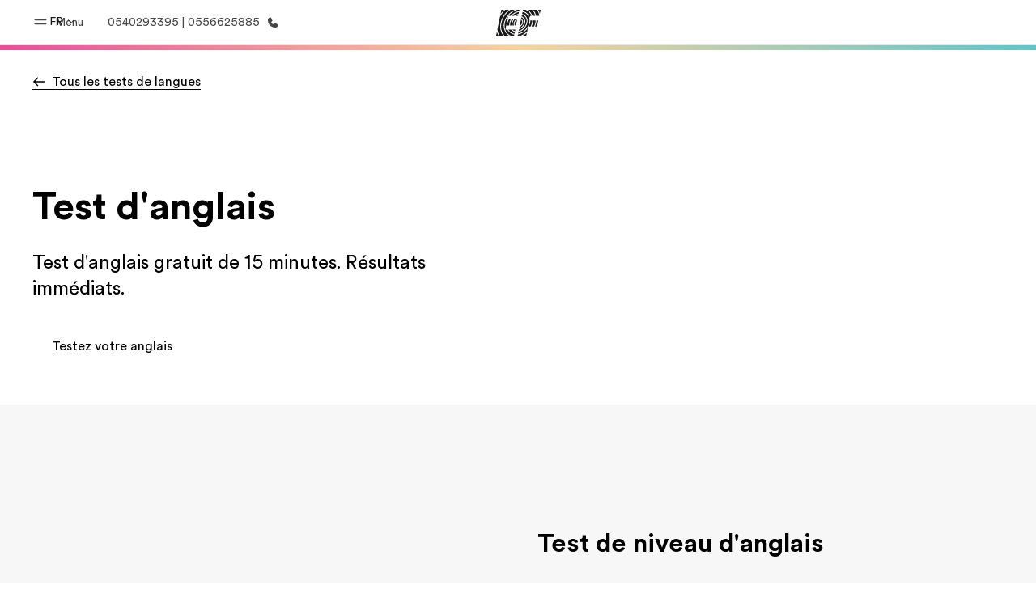

--- FILE ---
content_type: text/html
request_url: https://www.ef.dz/fr/test/english/
body_size: 40274
content:
<!DOCTYPE html><html data-htmlbuilddate="Mon, 05 Jan 2026 16:19:24 GMT" data-version="1.0.0" data-backpack="3.27.0" data-content-area="test" data-content-area-detail="test:english" dir="ltr" class="ltr mkt-dz site-test" lang="fr-dz"><head><meta charSet="utf-8"/><meta name="viewport" content="width=device-width"/><link rel="canonical" href="https://www.ef.dz/fr/test/english/"/><title>Testez votre anglais | Test de niveau d&#x27;anglais en ligne | EF Algérie</title><meta name="description" content="Ce test d&#x27;anglais vous attribue un score de A, B ou C selon l&#x27;échelle du CECR pour les compétences réceptives (écoute et lecture)."/><meta name="robots"/><meta name="image" property="og:image" content="https://a.storyblok.com/f/61891/2400x1260/bbb559ef2c/og-image-v3.png"/><meta property="og:title" content="Testez votre anglais | Test de niveau d&#x27;anglais en ligne | EF Algérie"/><meta property="og:description" content="Ce test d&#x27;anglais vous attribue un score de A, B ou C selon l&#x27;échelle du CECR pour les compétences réceptives (écoute et lecture)."/><meta property="og:url" content="https://www.ef.dz/fr/test/english/"/><meta name="twitter:description" content="Ce test d&#x27;anglais vous attribue un score de A, B ou C selon l&#x27;échelle du CECR pour les compétences réceptives (écoute et lecture)."/><meta name="twitter:title" content="Testez votre anglais | Test de niveau d&#x27;anglais en ligne | EF Algérie"/><link rel="icon" href="/assetscdn/WIBIwq6RdJvcD9bc8RMd/central-media/common/icon.svg" type="image/svg+xml"/><link rel="icon" href="/assetscdn/WIBIwq6RdJvcD9bc8RMd/central-media/common/favicon.png" sizes="48x48" type="image/png"/><link rel="icon" href="/assetscdn/WIBIwq6RdJvcD9bc8RMd/central-media/common/favicon.ico" sizes="48x48" type="image/x-icon"/><link rel="apple-touch-icon" href="/assetscdn/WIBIwq6RdJvcD9bc8RMd/central-media/common/apple-touch-icon.png"/><meta name="next-head-count" content="16"/><link rel="preconnect" as="style" href="https://www.ef.com/"/><link rel="preconnect" as="font" crossorigin="anonymous" href="https://www.ef.com/"/><style>@font-face{font-family:'EF Circular VF';src:url('https://www.ef.com/assetscdn/ef-global/fonts/v1.10.0/variable/EF-Circular-VF-Dia.woff2') format('woff2');unicode-range:U+00C0,U+00C1,U+00C2,U+00C3,U+00C4,U+00C5,U+00C6,U+00C7,U+00C8,U+00C9,U+00CA,U+00CB,U+00CC,U+00CD,U+00CE,U+00CF,U+00D1,U+00D2,U+00D3,U+00D4,U+00D5,U+00D6,U+00D9,U+00DA,U+00DB,U+00DC,U+00DD,U+00E0,U+00E1,U+00E2,U+00E3,U+00E4,U+00E5,U+00E6,U+00E7,U+00E8,U+00E9,U+00EA,U+00EB,U+00EC,U+00ED,U+00EE,U+00EF,U+00F1,U+00F2,U+00F3,U+00F4,U+00F5,U+00F6,U+00F9,U+00FA,U+00FB,U+00FC,U+00FD,U+00FF,U+0100,U+0101,U+010C,U+010D,U+0147,U+0148,U+014D,U+0158,U+0159,U+0160,U+0161,U+0164,U+016F,U+0170,U+0171,U+0178,U+017D,U+017E,U+0401,U+0407,U+0451,U+0457;font-weight:100 900;font-style:normal;font-display:swap}@font-face{font-family:'EF Circular VF';src:url('https://www.ef.com/assetscdn/ef-global/fonts/v1.10.0/variable/EF-Circular-Italic-VF-Extended.woff2') format('woff2');unicode-range:U+00D0,U+00D8,U+00DE,U+00DF,U+00F0,U+00F7,U+00F8,U+00FE,U+0102,U+0103,U+0104,U+0105,U+0106,U+0107,U+0108,U+0109,U+010A,U+010B,U+010E,U+010F,U+0110,U+0111,U+0112,U+0113,U+0114,U+0115,U+0116,U+0117,U+0118,U+0119,U+011A,U+011B,U+011C,U+011D,U+011E,U+011F,U+0120,U+0121,U+0122,U+0123,U+0124,U+0125,U+0126,U+0127,U+0128,U+0129,U+012A,U+012B,U+012C,U+012D,U+012E,U+012F,U+0130,U+0131,U+0132,U+0133,U+0134,U+0135,U+0136,U+0137,U+0138,U+0139,U+013A,U+013B,U+013C,U+013D,U+013E,U+013F,U+0140,U+0141,U+0142,U+0143,U+0144,U+0145,U+0146,U+0149,U+014A,U+014B,U+014C,U+014E,U+014F,U+0150,U+0151,U+0152,U+0153,U+0154,U+0155,U+0156,U+0157,U+015A,U+015B,U+015C,U+015D,U+015E,U+015F,U+0162,U+0163,U+0165,U+0166,U+0167,U+0168,U+0169,U+016A,U+016B,U+016C,U+016D,U+016E,U+0172,U+0173,U+0174,U+0175,U+0176,U+0177,U+0179,U+017A,U+017B,U+017C,U+018F,U+01B5,U+01B6,U+01C4,U+01C5,U+01C6,U+01F1,U+01F2,U+01F3,U+01FA,U+01FB,U+01FC,U+01FD,U+01FE,U+01FF,U+0218,U+0219,U+021A,U+021B,U+0237,U+0259,U+1E80,U+1E81,U+1E82,U+1E83,U+1E84,U+1E85,U+1E8A,U+1E8B,U+1EF2,U+1EF3,U+2007,U+2008,U+200B,U+F4D2,U+F4D3;font-weight:100 900;font-style:italic;font-display:swap}@font-face{font-family:'EF Circular VF';src:url('https://www.ef.com/assetscdn/ef-global/fonts/v1.10.0/variable/EF-Circular-Italic-VF-Latin.woff2') format('woff2');unicode-range:U+0020,U+0021,U+0022,U+0023,U+0024,U+0025,U+0026,U+0027,U+0028,U+0029,U+002A,U+002B,U+002C,U+002D,U+002E,U+002F,U+0030,U+0031,U+0032,U+0033,U+0034,U+0035,U+0036,U+0037,U+0038,U+0039,U+003A,U+003B,U+003C,U+003D,U+003E,U+003F,U+0040,U+0041,U+0042,U+0043,U+0044,U+0045,U+0046,U+0047,U+0048,U+0049,U+004A,U+004B,U+004C,U+004D,U+004E,U+004F,U+0050,U+0051,U+0052,U+0053,U+0054,U+0055,U+0056,U+0057,U+0058,U+0059,U+005A,U+005B,U+005C,U+005D,U+005E,U+005F,U+0060,U+0061,U+0062,U+0063,U+0064,U+0065,U+0066,U+0067,U+0068,U+0069,U+006A,U+006B,U+006C,U+006D,U+006E,U+006F,U+0070,U+0071,U+0072,U+0073,U+0074,U+0075,U+0076,U+0077,U+0078,U+0079,U+007A,U+007B,U+007C,U+007D;font-weight:100 900;font-style:italic;font-display:swap}@font-face{font-family:'EF Circular VF';src:url('https://www.ef.com/assetscdn/ef-global/fonts/v1.10.0/variable/EF-Circular-VF-Cyrillic.woff2') format('woff2');unicode-range:U+0400,U+0401,U+0402,U+0403,U+0404,U+0405,U+0406,U+0407,U+0408,U+0409,U+040A,U+040B,U+040C,U+040D,U+040E,U+040F,U+0410,U+0411,U+0412,U+0413,U+0414,U+0415,U+0416,U+0417,U+0418,U+0419,U+041A,U+041B,U+041C,U+041D,U+041E,U+041F,U+0420,U+0421,U+0422,U+0423,U+0424,U+0425,U+0426,U+0427,U+0428,U+0429,U+042A,U+042B,U+042C,U+042D,U+042E,U+042F,U+0430,U+0431,U+0432,U+0433,U+0434,U+0435,U+0436,U+0437,U+0438,U+0439,U+043A,U+043B,U+043C,U+043D,U+043E,U+043F,U+0440,U+0441,U+0442,U+0443,U+0444,U+0445,U+0446,U+0447,U+0448,U+0449,U+044A,U+044B,U+044C,U+044D,U+044E,U+044F,U+0450,U+0451,U+0452,U+0453,U+0454,U+0455,U+0456,U+0457,U+0458,U+0459,U+045A,U+045B,U+045C,U+045D,U+045E,U+045F,U+0462,U+0463,U+0472,U+0473,U+0474,U+0475,U+0490,U+0491,U+0492,U+0493,U+049A,U+049B,U+04A2,U+04A3,U+04AE,U+04AF,U+04B0,U+04B1,U+04B2,U+04B3,U+04BA,U+04BB,U+04D8,U+04D9,U+04E8,U+04E9;font-weight:100 900;font-style:normal;font-display:swap}@font-face{font-family:'EF Circular VF';src:url('https://www.ef.com/assetscdn/ef-global/fonts/v1.10.0/variable/EF-Circular-Italic-VF-Utilities.woff2') format('woff2');unicode-range:U+007E,U+00A0,U+00A1,U+00A2,U+00A3,U+00A4,U+00A5,U+00A6,U+00A7,U+00A8,U+00A9,U+00AA,U+00AB,U+00AC,U+00AD,U+00AE,U+00AF,U+00B0,U+00B1,U+00B2,U+00B3,U+00B4,U+00B5,U+00B6,U+00B7,U+00B8,U+00B9,U+00BA,U+00BB,U+00BC,U+00BD,U+00BE,U+00BF,U+00D7,U+02BB,U+02BC,U+02C6,U+02C7,U+02C9,U+02D8,U+02D9,U+02DA,U+02DB,U+02DC,U+02DD,U+0394,U+03A9,U+03BC,U+03C0,U+2013,U+2014,U+2018,U+2019,U+201A,U+201C,U+201D,U+201E,U+2020,U+2022,U+2026,U+2030,U+2039,U+203A,U+2042,U+2044,U+2051,U+2070,U+2074,U+2075,U+2076,U+2077,U+2078,U+2079,U+2080,U+2081,U+2082,U+2083,U+2084,U+2085,U+2086,U+2087,U+2088,U+2089,U+20AC,U+20B4,U+20B8,U+20BD,U+2113,U+2116,U+2122,U+2126,U+2160,U+2161,U+2162,U+2163,U+2164,U+2165,U+2166,U+2167,U+2168,U+2169,U+216C,U+216D,U+216E,U+216F,U+2190,U+2191,U+2192,U+2193,U+2196,U+2197,U+2198,U+2199,U+21A9,U+21B0,U+21B1,U+21B2,U+21B3,U+21B4,U+21B5,U+21C6,U+2202,U+2206,U+220F,U+2211,U+2212,U+2215,U+2219,U+221A,U+221E,U+222B,U+2248,U+2260,U+2264,U+2265,U+22C5,U+24C5,U+25A0,U+25A1,U+25AF,U+25B2,U+25B3,U+25CA,U+25CB,U+25CF,U+262E,U+2713,U+2715,U+2780,U+2781,U+2782,U+2783,U+2784,U+2785,U+2786,U+2787,U+2788,U+E000,U+E002;font-weight:100 900;font-style:italic;font-display:swap}@font-face{font-family:'EF Circular VF';src:url('https://www.ef.com/assetscdn/ef-global/fonts/v1.10.0/variable/EF-Circular-VF-Utilities.woff2') format('woff2');unicode-range:U+007E,U+00A0,U+00A1,U+00A2,U+00A3,U+00A4,U+00A5,U+00A6,U+00A7,U+00A8,U+00A9,U+00AA,U+00AB,U+00AC,U+00AD,U+00AE,U+00AF,U+00B0,U+00B1,U+00B2,U+00B3,U+00B4,U+00B5,U+00B6,U+00B7,U+00B8,U+00B9,U+00BA,U+00BB,U+00BC,U+00BD,U+00BE,U+00BF,U+00D7,U+02BB,U+02BC,U+02C6,U+02C7,U+02C9,U+02D8,U+02D9,U+02DA,U+02DB,U+02DC,U+02DD,U+0394,U+03A9,U+03BC,U+03C0,U+2013,U+2014,U+2018,U+2019,U+201A,U+201C,U+201D,U+201E,U+2020,U+2022,U+2026,U+2030,U+2039,U+203A,U+2042,U+2044,U+2051,U+2070,U+2074,U+2075,U+2076,U+2077,U+2078,U+2079,U+2080,U+2081,U+2082,U+2083,U+2084,U+2085,U+2086,U+2087,U+2088,U+2089,U+20AC,U+20B4,U+20B8,U+20BD,U+2113,U+2116,U+2122,U+2126,U+2160,U+2161,U+2162,U+2163,U+2164,U+2165,U+2166,U+2167,U+2168,U+2169,U+216C,U+216D,U+216E,U+216F,U+2190,U+2191,U+2192,U+2193,U+2196,U+2197,U+2198,U+2199,U+21A9,U+21B0,U+21B1,U+21B2,U+21B3,U+21B4,U+21B5,U+21C6,U+2202,U+2206,U+220F,U+2211,U+2212,U+2215,U+2219,U+221A,U+221E,U+222B,U+2248,U+2260,U+2264,U+2265,U+22C5,U+24C5,U+25A0,U+25A1,U+25AF,U+25B2,U+25B3,U+25CA,U+25CB,U+25CF,U+262E,U+2713,U+2715,U+2780,U+2781,U+2782,U+2783,U+2784,U+2785,U+2786,U+2787,U+2788,U+E000,U+E002;font-weight:100 900;font-style:normal;font-display:swap}@font-face{font-family:'EF Circular VF';src:url('https://www.ef.com/assetscdn/ef-global/fonts/v1.10.0/variable/EF-Circular-VF-Extended.woff2') format('woff2');unicode-range:U+00D0,U+00D8,U+00DE,U+00DF,U+00F0,U+00F7,U+00F8,U+00FE,U+0102,U+0103,U+0104,U+0105,U+0106,U+0107,U+0108,U+0109,U+010A,U+010B,U+010E,U+010F,U+0110,U+0111,U+0112,U+0113,U+0114,U+0115,U+0116,U+0117,U+0118,U+0119,U+011A,U+011B,U+011C,U+011D,U+011E,U+011F,U+0120,U+0121,U+0122,U+0123,U+0124,U+0125,U+0126,U+0127,U+0128,U+0129,U+012A,U+012B,U+012C,U+012D,U+012E,U+012F,U+0130,U+0131,U+0132,U+0133,U+0134,U+0135,U+0136,U+0137,U+0138,U+0139,U+013A,U+013B,U+013C,U+013D,U+013E,U+013F,U+0140,U+0141,U+0142,U+0143,U+0144,U+0145,U+0146,U+0149,U+014A,U+014B,U+014C,U+014E,U+014F,U+0150,U+0151,U+0152,U+0153,U+0154,U+0155,U+0156,U+0157,U+015A,U+015B,U+015C,U+015D,U+015E,U+015F,U+0162,U+0163,U+0165,U+0166,U+0167,U+0168,U+0169,U+016A,U+016B,U+016C,U+016D,U+016E,U+0172,U+0173,U+0174,U+0175,U+0176,U+0177,U+0179,U+017A,U+017B,U+017C,U+018F,U+01B5,U+01B6,U+01C4,U+01C5,U+01C6,U+01F1,U+01F2,U+01F3,U+01FA,U+01FB,U+01FC,U+01FD,U+01FE,U+01FF,U+0218,U+0219,U+021A,U+021B,U+0237,U+0259,U+1E80,U+1E81,U+1E82,U+1E83,U+1E84,U+1E85,U+1E8A,U+1E8B,U+1EF2,U+1EF3,U+2007,U+2008,U+200B,U+F4D2,U+F4D3;font-weight:100 900;font-style:normal;font-display:swap}@font-face{font-family:'EF Circular VF';src:url('https://www.ef.com/assetscdn/ef-global/fonts/v1.10.0/variable/EF-Circular-VF-Latin.woff2') format('woff2');unicode-range:U+0020,U+0021,U+0022,U+0023,U+0024,U+0025,U+0026,U+0027,U+0028,U+0029,U+002A,U+002B,U+002C,U+002D,U+002E,U+002F,U+0030,U+0031,U+0032,U+0033,U+0034,U+0035,U+0036,U+0037,U+0038,U+0039,U+003A,U+003B,U+003C,U+003D,U+003E,U+003F,U+0040,U+0041,U+0042,U+0043,U+0044,U+0045,U+0046,U+0047,U+0048,U+0049,U+004A,U+004B,U+004C,U+004D,U+004E,U+004F,U+0050,U+0051,U+0052,U+0053,U+0054,U+0055,U+0056,U+0057,U+0058,U+0059,U+005A,U+005B,U+005C,U+005D,U+005E,U+005F,U+0060,U+0061,U+0062,U+0063,U+0064,U+0065,U+0066,U+0067,U+0068,U+0069,U+006A,U+006B,U+006C,U+006D,U+006E,U+006F,U+0070,U+0071,U+0072,U+0073,U+0074,U+0075,U+0076,U+0077,U+0078,U+0079,U+007A,U+007B,U+007C,U+007D;font-weight:100 900;font-style:normal;font-display:swap}@font-face{font-family:'EF Circular VF';src:url('https://www.ef.com/assetscdn/ef-global/fonts/v1.10.0/variable/EF-Circular-Italic-VF-Cyrillic.woff2') format('woff2');unicode-range:U+0400,U+0401,U+0402,U+0403,U+0404,U+0405,U+0406,U+0407,U+0408,U+0409,U+040A,U+040B,U+040C,U+040D,U+040E,U+040F,U+0410,U+0411,U+0412,U+0413,U+0414,U+0415,U+0416,U+0417,U+0418,U+0419,U+041A,U+041B,U+041C,U+041D,U+041E,U+041F,U+0420,U+0421,U+0422,U+0423,U+0424,U+0425,U+0426,U+0427,U+0428,U+0429,U+042A,U+042B,U+042C,U+042D,U+042E,U+042F,U+0430,U+0431,U+0432,U+0433,U+0434,U+0435,U+0436,U+0437,U+0438,U+0439,U+043A,U+043B,U+043C,U+043D,U+043E,U+043F,U+0440,U+0441,U+0442,U+0443,U+0444,U+0445,U+0446,U+0447,U+0448,U+0449,U+044A,U+044B,U+044C,U+044D,U+044E,U+044F,U+0450,U+0451,U+0452,U+0453,U+0454,U+0455,U+0456,U+0457,U+0458,U+0459,U+045A,U+045B,U+045C,U+045D,U+045E,U+045F,U+0462,U+0463,U+0472,U+0473,U+0474,U+0475,U+0490,U+0491,U+0492,U+0493,U+049A,U+049B,U+04A2,U+04A3,U+04AE,U+04AF,U+04B0,U+04B1,U+04B2,U+04B3,U+04BA,U+04BB,U+04D8,U+04D9,U+04E8,U+04E9;font-weight:100 900;font-style:italic;font-display:swap}@font-face{font-family:'EF Circular VF';src:url('https://www.ef.com/assetscdn/ef-global/fonts/v1.10.0/variable/EF-Circular-Italic-VF-Dia.woff2') format('woff2');unicode-range:U+00C0,U+00C1,U+00C2,U+00C3,U+00C4,U+00C5,U+00C6,U+00C7,U+00C8,U+00C9,U+00CA,U+00CB,U+00CC,U+00CD,U+00CE,U+00CF,U+00D1,U+00D2,U+00D3,U+00D4,U+00D5,U+00D6,U+00D9,U+00DA,U+00DB,U+00DC,U+00DD,U+00E0,U+00E1,U+00E2,U+00E3,U+00E4,U+00E5,U+00E6,U+00E7,U+00E8,U+00E9,U+00EA,U+00EB,U+00EC,U+00ED,U+00EE,U+00EF,U+00F1,U+00F2,U+00F3,U+00F4,U+00F5,U+00F6,U+00F9,U+00FA,U+00FB,U+00FC,U+00FD,U+00FF,U+0100,U+0101,U+010C,U+010D,U+0147,U+0148,U+014D,U+0158,U+0159,U+0160,U+0161,U+0164,U+016F,U+0170,U+0171,U+0178,U+017D,U+017E,U+0401,U+0407,U+0451,U+0457;font-weight:100 900;font-style:italic;font-display:swap}</style><style>html, body { font-family: EF Circular VF, Helvetica, Open Sans, Gill Sans MT, Gill Sans, Corbel, Arial, sans-serif; }</style><style id="backpack-ce53077b-5552-4d7a-a08b-65bb70675b57">._sectionBgLayer_1yqd3_1{width:100%}._sectionBgLayerItem_1yqd3_5{height:100%}._sectionBgItem_1yqd3_9{grid-row:1;display:flex;flex-direction:column}._sectionBgLayerFlex_1yqd3_15{height:100%}</style><style id="backpack-76f56a0e-ee4e-479b-a713-92027748c8ce">:root{--card-box-shadow: var(--shadow-shadow-dark-m-15);--card-box-shadow-hover: var(--shadow-shadow-dark-l-15);--card-border-radius: var(--border-radius-xs);--card-background: var(--color-brand-white);--card-outline-color: var(--color-system-divider);--card-text-color: var(--color-system-text)}:root ._radius-xxs_8ga0q_10{--card-border-radius: var(--border-radius-xxs);--image-border-radius: calc(var(--card-border-radius) - 4px)}:root ._radius-xs_8ga0q_15{--card-border-radius: var(--border-radius-xs);--image-border-radius: calc(var(--card-border-radius) - 4px)}:root ._radius-s_8ga0q_20{--card-border-radius: var(--border-radius-s);--image-border-radius: calc(var(--card-border-radius) - 4px)}:root ._radius-m_8ga0q_25{--card-border-radius: var(--border-radius-l);--image-border-radius: calc(var(--card-border-radius) - 4px)}:root ._radius-none_8ga0q_30{--card-border-radius: 0;--image-border-radius: 0}._shadow-off_8ga0q_35{--card-box-shadow: none;--card-box-shadow-hover: none}._shadow-enabled_8ga0q_40,._shadow-deep_8ga0q_45{--card-box-shadow: 0 2px 8px 0 rgba(25, 25, 25, .15);--card-box-shadow-hover: 0 2px 16px 0 rgba(25, 25, 25, .1)}._cardTitle_8ga0q_50,._cardBody_8ga0q_51,._cardFooter_8ga0q_52{color:var(--card-text-color)}</style><style id="backpack-9a821b51-dac9-4d12-bb5f-58100a9597c0">._editorialCard_tfkfh_1{--focus-ring-radius: var(--border-radius-xxs);--card-background: transparent;--color-system-background: transparent;--image-border-radius: var(--border-radius-xs);--color-system-text: var(--color-brand-ink-black);background-color:var(--card-background)}._editorialCard_tfkfh_1 img{position:relative;transition:transform var(--motion-system-duration-medium) var(--motion-system-easing-expressive);transform:scale(1)}._editorialCard_tfkfh_1._hovered_tfkfh_14 img{transform:scale(1.05)}._editorialCard_tfkfh_1 ._title_tfkfh_17{margin-top:16px}._editorialCard_tfkfh_1 ._body_tfkfh_20{margin-top:4px;margin-bottom:16px}._editorialCard_tfkfh_1 ._link_tfkfh_24{padding:0;width:100%}._editorialCard_tfkfh_1 ._title_tfkfh_17,._editorialCard_tfkfh_1 ._body_tfkfh_20,._editorialCard_tfkfh_1 link,._editorialCard_tfkfh_1 ._arrow_tfkfh_28{color:var(--card-text-color, var(--color-system-text))}.col:has(.sb-editorial-card-stretch){display:flex;flex-direction:column}.col:has(>.ef-editorial-card) .sb-editorial-card-stretch{flex:1}</style><style id="backpack-c4c43c25-752b-495d-b67c-a350f12e890d">._cardImage_1r4y5_1 img{width:100%;height:100%}</style><style id="backpack-2b0645c0-eb0b-4760-ba82-9d9265ef4894">._contentCard_1oc6o_1{display:flex;flex-direction:column;padding:8px;position:relative;background:var(--card-background);box-shadow:var(--card-box-shadow);transition:all var(--motion-system-duration-medium) var(--motion-system-easing-expressive);border-radius:var(--card-border-radius);--image-border-radius: var(--border-radius-xxs);width:100%}._contentCard_1oc6o_1 img{position:relative;transition:transform var(--motion-system-duration-medium) var(--motion-system-easing-expressive);transform:scale(1)}._contentCard_1oc6o_1 a{text-decoration:none;outline:none}._contentCard_1oc6o_1._outline_1oc6o_22,._contentCard_1oc6o_1._outline_1oc6o_22:hover{box-shadow:inset 0 0 0 1px var(--card-outline-color)}._contentCard_1oc6o_1 ._customLink_1oc6o_28._horizontal_1oc6o_28{display:flex;flex-direction:row;align-items:center;height:100%}._contentCard_1oc6o_1:hover{box-shadow:var(--card-box-shadow-hover)}._contentCard_1oc6o_1:hover img{transform:scale(1.05)}._contentCard_1oc6o_1 p{text-decoration:none}._contentCard_1oc6o_1 ._arrow_1oc6o_43{color:var(--card-text-color);z-index:10;margin-right:8px;display:flex;align-items:center}._contentCard_1oc6o_1 ._arrow_1oc6o_43 svg{--animation-duration: var(--motion-system-duration-medium);--animation-ease: var(--motion-system-easing-expressive)}._contentCard_1oc6o_1 ._cardTitleWrapper_1oc6o_54{display:flex;justify-content:space-between;flex-direction:row}._contentCard_1oc6o_1 ._contentCardTitle_1oc6o_59{margin:0}._contentCard_1oc6o_1 ._linkContainer_1oc6o_62{display:flex;align-items:center;justify-content:space-between;margin-bottom:8px}._contentCard_1oc6o_1 ._cardBody_1oc6o_68{margin-top:8px}._contentCard_1oc6o_1 ._cardHead_1oc6o_71{position:relative;width:100%;flex:1;overflow:hidden;border-radius:var(--image-border-radius)}._contentCard_1oc6o_1 ._cardTextContent_1oc6o_78{flex:1;padding:32px 24px 24px}._contentCard_1oc6o_1 ._cardTextContent_1oc6o_78._horizontal_1oc6o_28{display:flex;padding-left:0;padding-right:0;height:fit-content}._contentCard_1oc6o_1 ._cardTextContent_1oc6o_78 ._cardTextContentInner_1oc6o_88{width:100%}._contentCard_1oc6o_1 ._cardTextContent_1oc6o_78 ._cardTextContentInner_1oc6o_88 ._headerItemLeft_1oc6o_91,._contentCard_1oc6o_1 ._cardTextContent_1oc6o_78 ._cardTextContentInner_1oc6o_88 ._headerItemRight_1oc6o_92{position:absolute;z-index:2;cursor:pointer}._contentCard_1oc6o_1 ._cardTextContent_1oc6o_78 ._cardTextContentInner_1oc6o_88 ._headerItemLeft_1oc6o_91{left:var(--spacing-spacing-s);top:var(--spacing-spacing-s)}._contentCard_1oc6o_1 ._cardTextContent_1oc6o_78 ._cardTextContentInner_1oc6o_88 ._headerItemRight_1oc6o_92{right:var(--spacing-spacing-s);top:var(--spacing-spacing-s)}._contentCard_1oc6o_1 ._cardTextContent_1oc6o_78 ._cardTextContentInner_1oc6o_88 a{color:inherit;text-decoration:none}._contentCard_1oc6o_1 ._cardTextContent_1oc6o_78 ._cardTextContentInner_1oc6o_88._horizontal_1oc6o_28{margin-inline:24px}._contentCard_1oc6o_1 ._cardTextContent_1oc6o_78 ._cardTextContentInner_1oc6o_88._horizontal_1oc6o_28 ._headerItemsContainer_1oc6o_112{display:flex;justify-content:space-between;width:100%;margin-bottom:var(--spacing-spacing-s)}._contentCard_1oc6o_1 ._cardTextContent_1oc6o_78 ._cardTextContentInner_1oc6o_88._horizontal_1oc6o_28 ._headerItemsContainer_1oc6o_112 ._headerItemLeft_1oc6o_91{position:relative;margin-inline-end:auto;left:0;top:0}._contentCard_1oc6o_1 ._cardTextContent_1oc6o_78 ._cardTextContentInner_1oc6o_88._horizontal_1oc6o_28 ._headerItemsContainer_1oc6o_112 ._headerItemRight_1oc6o_92{position:relative;margin-inline-start:auto;right:0;top:0}._contentCard_1oc6o_1 ._cardFooter_1oc6o_130{position:relative;display:flex;justify-content:space-between;align-items:center;flex:1;margin-top:var(--spacing-spacing-s);color:var(--card-text-color)}._contentCard_1oc6o_1 ._cardFooter_1oc6o_130._horizontal_1oc6o_28{display:flex;padding-left:0;padding-right:0}.col:has(.sb-content-card-stretch){display:flex;flex-direction:column}.col:has(>.ef-content-card) .sb-content-card-stretch{flex:1}</style><style id="backpack-0fd25a1c-ebfb-41ab-8695-044d71685c66">._ctaCard_1u1le_4{background:var(--card-background);padding:64px 24px;border-radius:var(--card-border-radius)}@media screen and (min-width: 64em){._ctaCard_1u1le_4{padding:80px}}._ctaCard_1u1le_4._start_1u1le_14{text-align:start}._ctaCard_1u1le_4._end_1u1le_17{text-align:end}._ctaCard_1u1le_4._center_1u1le_20{text-align:center}._ctaCard_1u1le_4._inherit_1u1le_23{text-align:inherit}._ctaCard_1u1le_4 ._cardTitle_1u1le_26{margin-bottom:8px}._ctaCard_1u1le_4 ._contentWrapper_1u1le_29{margin-bottom:24px}.col:has(.sb-cta-card-stretch){display:flex;flex-direction:column}.col:has(>.ef-cta-card) .sb-cta-card-stretch{flex:1}</style><script id="gtag-base" data-nscript="beforeInteractive">
               (function(w,d,s,l,i){w[l]=w[l]||[];w[l].push({'gtm.start':
               new Date().getTime(),event:'gtm.js'});var f=d.getElementsByTagName(s)[0],
               j=d.createElement(s),dl=l!='dataLayer'?'&l='+l:'';j.async=true;j.src=
               '/assetscdn/daskalos/efcwatm.js?id=' +i+dl;f.parentNode.insertBefore(j,f);
               })(window,document,'script','dataLayer','GTM-NH9NDQV')
             </script><link rel="preload" href="/assetscdn/cefcom-language-test-site/_next/static/css/b7268cbf31332b18.css" as="style"/><link rel="stylesheet" href="/assetscdn/cefcom-language-test-site/_next/static/css/b7268cbf31332b18.css" data-n-g=""/><noscript data-n-css=""></noscript><script defer="" nomodule="" src="/assetscdn/cefcom-language-test-site/_next/static/chunks/polyfills-42372ed130431b0a.js"></script><script id="ef-analytics-javascript" async="" src="/assetscdn/daskalos/efcwatk.min.js" defer="" data-nscript="beforeInteractive"></script><script id="ef-analytics-javascript" src="/assetscdn/optimizely/24099230963.js" defer="" data-nscript="beforeInteractive"></script><script defer="" src="/assetscdn/cefcom-language-test-site/_next/static/chunks/89.64ccd6faf3e3178d.js"></script><script defer="" src="/assetscdn/cefcom-language-test-site/_next/static/chunks/3375.aa5c46a3b487eee4.js"></script><script src="/assetscdn/cefcom-language-test-site/_next/static/chunks/webpack-615b03f0cb049ed6.js" defer=""></script><script src="/assetscdn/cefcom-language-test-site/_next/static/chunks/framework-945b357d4a851f4b.js" defer=""></script><script src="/assetscdn/cefcom-language-test-site/_next/static/chunks/main-2b11b4910c44ad8d.js" defer=""></script><script src="/assetscdn/cefcom-language-test-site/_next/static/chunks/pages/_app-6a0450cb3f12198c.js" defer=""></script><script src="/assetscdn/cefcom-language-test-site/_next/static/chunks/pages/%5B...slug%5D-dbc55f8552d9d784.js" defer=""></script><script src="/assetscdn/cefcom-language-test-site/_next/static/tmdkNb8fhZ41DWhHPI-xE/_buildManifest.js" defer=""></script><script src="/assetscdn/cefcom-language-test-site/_next/static/tmdkNb8fhZ41DWhHPI-xE/_ssgManifest.js" defer=""></script></head><body class="overwrite-status-overlay"><div id="__next"><div class="_layout_layout__EYIob"><div dir="ltr" id="cefcom-globalheader" data-clickregion="global-header" data-version="1.27.0" data-cefcom-test="2" class="relative z-[99] touch-none cefcom-tw-header-wrapper-global-styles
        
        "><header data-clicksubregion="topbar" role="banner" class="relative overflow-visible z-[1000]
         [&amp;]:before:content-[&#x27;&#x27;] [&amp;]:before:fixed [&amp;]:before:w-full [&amp;]:before:h-full
         [&amp;]:before:top-0 [&amp;]:before:left-0 [&amp;]:before:right-0 [&amp;]:before:bottom-0 [&amp;]:before:bg-[rgba(0,0,0,0.5)] [&amp;]:before:z-0
        [&amp;]:before:hidden
        " style="padding-right:0px;margin-right:0px"><div class="relative z-[100] bg-white border-b border-b-[rgba(25,25,25,0.1)] text-[rgba(25,25,25,0.8)]"><div id="topbar-header" class="h-[48px] md:!h-[55px] m-[0] mx-[24px] md:mx-[32px] text-[14px] font-normal z-[20001] relative
                        max-md:max-w-none
                        lg:max-w-[960px] lg:mx-auto
                        xl:max-w-[1200px] xl:mx-auto"><div class="absolute z-[2] lrt:left-0 rtl:right-0 flex-1 flex h-full top-0 "><a class="no-underline cursor-pointer inline-flex items-center" href="#" data-info="open" aria-label="Menu" role="button"><span class="-z-50 mb-[2px]"><svg xmlns="http://www.w3.org/2000/svg" width="20" height="20" fill="currentColor" viewBox="0 0 256 256"><path d="M224,160a8,8,0,0,1-8,8H40a8,8,0,0,1,0-16H216A8,8,0,0,1,224,160ZM40,104H216a8,8,0,0,0,0-16H40a8,8,0,0,0,0,16Z"></path></svg></span><span class="text-[rgba(25,25,25,0.8)] mx-[8px] hidden md:block text-[14px] font-normal"><span class="hidden">Fermer</span><span class="inline-block">Menu</span></span></a></div><div class="absolute flex-1 flex h-full w-full z-[1] items-center  justify-center "><a href="/fr/" class="bg-none block h-[32px] box-border" data-info="ef-logo" aria-label="EF"><span style="background-image:url(&#x27;https://a.storyblok.com/f/61891/x/aa166bd9ab/00.svg&#x27;)" class="bg-[length:55px_32px] w-[55px] h-[32px] block"></span><span style="background-image:url(&#x27;https://a.storyblok.com/f/61891/x/7d00ecae9d/00.svg&#x27;)" class="bg-[length:55px_32px] w-[55px] h-[32px] hidden"></span></a></div><div class="absolute rtl:left-0 ltr:right-0 flex-1 flex h-full top-0 z-[2] pr-[0px]"><div class="no-underline cursor-pointer inline-flex items-center mr-[10px]"><ul class="text-[13px] font-normal relative w-[75px] cursor-pointer pl-0 m-0 mt-0 h-auto"><li class="relative border-b-0 text-current block leading-[1.5] p-0 no-underline z-[1002] mt-[-2px] text-center "><span class=" text-[14px] font-normal leading-[59px] h-[59px] top-0 left-0 ml-0 mr-1 pb-3 text-[#191919] inline-block relative align-middle">FR</span><div class="inline-block mb-[-2px]"><svg xmlns="http://www.w3.org/2000/svg" width="12" height="12" fill="currentColor" viewBox="0 0 256 256"><path d="M213.66,101.66l-80,80a8,8,0,0,1-11.32,0l-80-80A8,8,0,0,1,53.66,90.34L128,164.69l74.34-74.35a8,8,0,0,1,11.32,11.32Z"></path></svg></div><ul class="hidden opacity-0 opacity-0 absolute z-[1001] w-[75px] text-center bg-white box-border pt-[19.2px] top-0 text-[rgba(25,25,25,0.8)] rounded-[4px] shadow-[0_5px_18px_0_rgba(25,25,25,0.08)] transition-all duration-800"><li class="block text-[#191919] text-[14px] p-0 text-left pl-[20px] "><span class=" text-[14px] top-0 left-0 ml-0 mr-1 pb-4 text-[#191919] inline-block relative align-middle font-bold">FR</span><div class="inline-block mb-[6px]"><svg xmlns="http://www.w3.org/2000/svg" width="12" height="12" fill="currentColor" viewBox="0 0 256 256"><path d="M213.66,165.66a8,8,0,0,1-11.32,0L128,91.31,53.66,165.66a8,8,0,0,1-11.32-11.32l80-80a8,8,0,0,1,11.32,0l80,80A8,8,0,0,1,213.66,165.66Z"></path></svg></div></li><li class="block text-[#191919] text-[14px] p-0 text-left pl-[20px]"><a href="https://www.ef.dz/ar/test/english/" class="relative text-[rgba(25,25,25,0.8)] text-[14px] font-normal m-0 "><span class=" text-[14px] leading-[1.71] top-0 left-0 ml-0 mr-1 pb-3 text-[#191919] inline-block relative align-middle hover:underline">AR</span></a></li></ul></li></ul></div><a href="tel:0540293395" class=" text-[rgba(25,25,25,0.8)] lg:inline-flex self-center text-[16px] font-normal items-center hover:underline" data-info="telephone" aria-label="Appeler"><span class="text-[rgba(25,25,25,0.8)] hidden lg:block text-[14px] font-normal mx-[8px]">0540293395 | 0556625885</span><svg xmlns="http://www.w3.org/2000/svg" width="16" height="16" fill="currentColor" viewBox="0 0 256 256"><path d="M231.88,175.08A56.26,56.26,0,0,1,176,224C96.6,224,32,159.4,32,80A56.26,56.26,0,0,1,80.92,24.12a16,16,0,0,1,16.62,9.52l21.12,47.15,0,.12A16,16,0,0,1,117.39,96c-.18.27-.37.52-.57.77L96,121.45c7.49,15.22,23.41,31,38.83,38.51l24.34-20.71a8.12,8.12,0,0,1,.75-.56,16,16,0,0,1,15.17-1.4l.13.06,47.11,21.11A16,16,0,0,1,231.88,175.08Z"></path></svg></a></div></div><div data-component="TopBarMenu" class="hidden md:block"><div class=" h-[0px]  transition-[height] duration-[.2s] ease-in-out
 overflow-hidden bg-white absolute right-0 left-0 top-[56px] z-[101] box-border touch-none select-none leading-[1.71] rounded-bl-[2px] rounded-br-[2px]"><div><div class="max-w-[none] md:max-w-[960px] lg:max-w-[1200px] mx-auto"><ul class="flex justify-center float-none w-full p-0 m-0 relative leading-[1.71]"><li class="cefcom-tw-global-menu-item list-none w-[190px] leading-[0.8] pt-5 md:w-[20%] lg:pt-5 "><a href="/fr/" class="text-[#333] no-underline relative" data-short-text="Accueil" data-info="home" aria-label="
                         Accueil-Bienvenue chez EF
                        "><div class="box-border touch-none select-none text-center mx-auto mt-[27px] w-[172px]"><span class="block opacity-80"><svg xmlns="http://www.w3.org/2000/svg" width="24" height="24" fill="currentColor" viewBox="0 0 256 256" class="cefcom-top-bar-icons"><path d="M224,120v96a8,8,0,0,1-8,8H40a8,8,0,0,1-8-8V120a15.87,15.87,0,0,1,4.69-11.32l80-80a16,16,0,0,1,22.62,0l80,80A15.87,15.87,0,0,1,224,120Z"></path></svg></span><p class=" leading-6 text-[18px] font-medium normal-italic normal-normal normal-normal text-center text-[#191919CC] mt-[6px] mb-[6px] inline-block z-[10] relative
                          ">Accueil</p><div><span class="text-[14px] leading-6 font-normal normal-italic normal-normal text-center">Bienvenue chez EF</span></div></div></a></li><li class="cefcom-tw-global-menu-item list-none w-[190px] leading-[0.8] pt-5 md:w-[20%] lg:pt-5 "><a href="/fr/pg/" class="text-[#333] no-underline relative" data-short-text="Programmes" data-info="pg" aria-label="
                         Programmes-Nos offres
                        "><div class="box-border touch-none select-none text-center mx-auto mt-[27px] w-[172px]"><span class="block opacity-80"><svg xmlns="http://www.w3.org/2000/svg" width="24" height="24" fill="currentColor" viewBox="0 0 256 256" class="cefcom-top-bar-icons"><path d="M220,169.09l-92,53.65L36,169.09A8,8,0,0,0,28,182.91l96,56a8,8,0,0,0,8.06,0l96-56A8,8,0,1,0,220,169.09Z"></path><path d="M220,121.09l-92,53.65L36,121.09A8,8,0,0,0,28,134.91l96,56a8,8,0,0,0,8.06,0l96-56A8,8,0,1,0,220,121.09Z"></path><path d="M28,86.91l96,56a8,8,0,0,0,8.06,0l96-56a8,8,0,0,0,0-13.82l-96-56a8,8,0,0,0-8.06,0l-96,56a8,8,0,0,0,0,13.82Z"></path></svg></span><p class=" leading-6 text-[18px] font-medium normal-italic normal-normal normal-normal text-center text-[#191919CC] mt-[6px] mb-[6px] inline-block z-[10] relative
                          ">Programmes</p><div><span class="text-[14px] leading-6 font-normal normal-italic normal-normal text-center">Nos offres</span></div></div></a></li><li class="cefcom-tw-global-menu-item list-none w-[190px] leading-[0.8] pt-5 md:w-[20%] lg:pt-5 "><a href="/fr/contact/" class="text-[#333] no-underline relative" data-short-text="Bureaux" data-info="contact" aria-label="
                         Bureaux-Trouver un bureau
                        "><div class="box-border touch-none select-none text-center mx-auto mt-[27px] w-[172px]"><span class="block opacity-80"><svg xmlns="http://www.w3.org/2000/svg" width="24" height="24" fill="currentColor" viewBox="0 0 256 256" class="cefcom-top-bar-icons"><path d="M239.73,208H224V96a16,16,0,0,0-16-16H164a4,4,0,0,0-4,4V208H144V32.41a16.43,16.43,0,0,0-6.16-13,16,16,0,0,0-18.72-.69L39.12,72A16,16,0,0,0,32,85.34V208H16.27A8.18,8.18,0,0,0,8,215.47,8,8,0,0,0,16,224H240a8,8,0,0,0,8-8.53A8.18,8.18,0,0,0,239.73,208ZM76,184a8,8,0,0,1-8.53,8A8.18,8.18,0,0,1,60,183.72V168.27A8.19,8.19,0,0,1,67.47,160,8,8,0,0,1,76,168Zm0-56a8,8,0,0,1-8.53,8A8.19,8.19,0,0,1,60,127.72V112.27A8.19,8.19,0,0,1,67.47,104,8,8,0,0,1,76,112Zm40,56a8,8,0,0,1-8.53,8,8.18,8.18,0,0,1-7.47-8.26V168.27a8.19,8.19,0,0,1,7.47-8.26,8,8,0,0,1,8.53,8Zm0-56a8,8,0,0,1-8.53,8,8.19,8.19,0,0,1-7.47-8.26V112.27a8.19,8.19,0,0,1,7.47-8.26,8,8,0,0,1,8.53,8Z"></path></svg></span><p class=" leading-6 text-[18px] font-medium normal-italic normal-normal normal-normal text-center text-[#191919CC] mt-[6px] mb-[6px] inline-block z-[10] relative
                          ">Bureaux</p><div><span class="text-[14px] leading-6 font-normal normal-italic normal-normal text-center">Trouver un bureau</span></div></div></a></li><li class="cefcom-tw-global-menu-item list-none w-[190px] leading-[0.8] pt-5 md:w-[20%] lg:pt-5 "><a href="/fr/about-us/" class="text-[#333] no-underline relative" data-short-text="A propos de nous" data-info="about-us" aria-label="
                         A propos de nous-Qui sommes-nous ?
                        "><div class="box-border touch-none select-none text-center mx-auto mt-[27px] w-[172px]"><span class="block opacity-80"><svg xmlns="http://www.w3.org/2000/svg" width="24" height="24" fill="currentColor" viewBox="0 0 256 256" class="cefcom-top-bar-icons"><path d="M230.93,220a8,8,0,0,1-6.93,4H32a8,8,0,0,1-6.92-12c15.23-26.33,38.7-45.21,66.09-54.16a72,72,0,1,1,73.66,0c27.39,8.95,50.86,27.83,66.09,54.16A8,8,0,0,1,230.93,220Z"></path></svg></span><p class=" leading-6 text-[18px] font-medium normal-italic normal-normal normal-normal text-center text-[#191919CC] mt-[6px] mb-[6px] inline-block z-[10] relative
                          ">A propos de nous</p><div><span class="text-[14px] leading-6 font-normal normal-italic normal-normal text-center">Qui sommes-nous ?</span></div></div></a></li><li class="cefcom-tw-global-menu-item list-none w-[190px] leading-[0.8] pt-5 md:w-[20%] lg:pt-5 "><a href="//careers.ef.com" class="text-[#333] no-underline relative" data-short-text="EF recrute" data-info="careers" aria-label="
                         EF recrute-Rejoignez nos équipes
                        "><div class="box-border touch-none select-none text-center mx-auto mt-[27px] w-[172px]"><span class="block opacity-80"><svg xmlns="http://www.w3.org/2000/svg" width="24" height="24" fill="currentColor" viewBox="0 0 256 256" class="cefcom-top-bar-icons"><path d="M152,112a8,8,0,0,1-8,8H112a8,8,0,0,1,0-16h32A8,8,0,0,1,152,112Zm80-40V200a16,16,0,0,1-16,16H40a16,16,0,0,1-16-16V72A16,16,0,0,1,40,56H80V48a24,24,0,0,1,24-24h48a24,24,0,0,1,24,24v8h40A16,16,0,0,1,232,72ZM96,56h64V48a8,8,0,0,0-8-8H104a8,8,0,0,0-8,8Zm120,57.61V72H40v41.61A184,184,0,0,0,128,136,184,184,0,0,0,216,113.61Z"></path></svg></span><p class=" leading-6 text-[18px] font-medium normal-italic normal-normal normal-normal text-center text-[#191919CC] mt-[6px] mb-[6px] inline-block z-[10] relative
                          ">EF recrute</p><div><span class="text-[14px] leading-6 font-normal normal-italic normal-normal text-center">Rejoignez nos équipes</span></div></div></a></li></ul></div></div></div></div><div class="relative  [&amp;&amp;]:md:hidden"><section class="ltr:-translate-x-full rtl:translate-x-full opacity-0 pointer-events-none fixed ltr:left-0 rtl:right-0 top-[48px] bottom-0 w-full bg-white duration-[375ms] "><div class="overflow-y-scroll cefcom-tw-overflow-scroll  h-full [&amp;&amp;]:md:hidden"><nav class="p-0 h-full [&amp;&amp;]:md:hidden" id="global-mobile-nav" role="navigation"><ul class="list-none ltr:pl-[29px] rtl:pr-[29px] my-[30px]"><li class="text-[#191919CC] leading-[2.5] mb-[11px] list-none md:mb-[16px] !important"><a href="/fr/" class="relative [&amp;&amp;]:block text-inherit font-normal leading-normal tracking-normal no-underline mb-[1px] text-[20px] text-white overflow-hidden
                        [&amp;&amp;]:after:content-[&#x27; &#x27;] [&amp;&amp;]:after:absolute [&amp;&amp;]:after:left-0 [&amp;&amp;]:after:bottom-0 [&amp;&amp;]:after:bg-white [&amp;&amp;]:after:opacity-0 [&amp;&amp;]:after:transition-opacity
                        [&amp;&amp;]:after:block [&amp;&amp;]:after:float-right [&amp;&amp;]:after:h-[16px] [&amp;&amp;]:after:w-[16px] [&amp;&amp;]:after:mr-[24px] [&amp;&amp;]:after:bg-cefcom-tw-image
                        " data-info="home"><p class="my-[1px] text-[20px] font-medium normal-italic normal-normal leading-normal tracking-normal text-[#191919CC]">Accueil</p><span class="text-[14px] font-normal normal-italic normal-normal leading-[1.29] tracking-normal text-[#191919CC] m-0">Bienvenue chez EF</span></a></li><li class="text-[#191919CC] leading-[2.5] mb-[11px] list-none md:mb-[16px] !important"><a href="/fr/pg/" class="relative [&amp;&amp;]:block text-inherit font-normal leading-normal tracking-normal no-underline mb-[1px] text-[20px] text-white overflow-hidden
                        [&amp;&amp;]:after:content-[&#x27; &#x27;] [&amp;&amp;]:after:absolute [&amp;&amp;]:after:left-0 [&amp;&amp;]:after:bottom-0 [&amp;&amp;]:after:bg-white [&amp;&amp;]:after:opacity-0 [&amp;&amp;]:after:transition-opacity
                        [&amp;&amp;]:after:block [&amp;&amp;]:after:float-right [&amp;&amp;]:after:h-[16px] [&amp;&amp;]:after:w-[16px] [&amp;&amp;]:after:mr-[24px] [&amp;&amp;]:after:bg-cefcom-tw-image
                        " data-info="pg"><p class="my-[1px] text-[20px] font-medium normal-italic normal-normal leading-normal tracking-normal text-[#191919CC]">Programmes</p><span class="text-[14px] font-normal normal-italic normal-normal leading-[1.29] tracking-normal text-[#191919CC] m-0">Nos offres</span></a></li><li class="text-[#191919CC] leading-[2.5] mb-[11px] list-none md:mb-[16px] !important"><a href="/fr/contact/" class="relative [&amp;&amp;]:block text-inherit font-normal leading-normal tracking-normal no-underline mb-[1px] text-[20px] text-white overflow-hidden
                        [&amp;&amp;]:after:content-[&#x27; &#x27;] [&amp;&amp;]:after:absolute [&amp;&amp;]:after:left-0 [&amp;&amp;]:after:bottom-0 [&amp;&amp;]:after:bg-white [&amp;&amp;]:after:opacity-0 [&amp;&amp;]:after:transition-opacity
                        [&amp;&amp;]:after:block [&amp;&amp;]:after:float-right [&amp;&amp;]:after:h-[16px] [&amp;&amp;]:after:w-[16px] [&amp;&amp;]:after:mr-[24px] [&amp;&amp;]:after:bg-cefcom-tw-image
                        " data-info="contact"><p class="my-[1px] text-[20px] font-medium normal-italic normal-normal leading-normal tracking-normal text-[#191919CC]">Bureaux</p><span class="text-[14px] font-normal normal-italic normal-normal leading-[1.29] tracking-normal text-[#191919CC] m-0">Trouver un bureau</span></a></li><li class="text-[#191919CC] leading-[2.5] mb-[11px] list-none md:mb-[16px] !important"><a href="/fr/about-us/" class="relative [&amp;&amp;]:block text-inherit font-normal leading-normal tracking-normal no-underline mb-[1px] text-[20px] text-white overflow-hidden
                        [&amp;&amp;]:after:content-[&#x27; &#x27;] [&amp;&amp;]:after:absolute [&amp;&amp;]:after:left-0 [&amp;&amp;]:after:bottom-0 [&amp;&amp;]:after:bg-white [&amp;&amp;]:after:opacity-0 [&amp;&amp;]:after:transition-opacity
                        [&amp;&amp;]:after:block [&amp;&amp;]:after:float-right [&amp;&amp;]:after:h-[16px] [&amp;&amp;]:after:w-[16px] [&amp;&amp;]:after:mr-[24px] [&amp;&amp;]:after:bg-cefcom-tw-image
                        " data-info="about-us"><p class="my-[1px] text-[20px] font-medium normal-italic normal-normal leading-normal tracking-normal text-[#191919CC]">A propos de nous</p><span class="text-[14px] font-normal normal-italic normal-normal leading-[1.29] tracking-normal text-[#191919CC] m-0">Qui sommes-nous ?</span></a></li><li class="text-[#191919CC] leading-[2.5] mb-[11px] list-none md:mb-[16px] !important"><a href="//careers.ef.com" class="relative [&amp;&amp;]:block text-inherit font-normal leading-normal tracking-normal no-underline mb-[1px] text-[20px] text-white overflow-hidden
                        [&amp;&amp;]:after:content-[&#x27; &#x27;] [&amp;&amp;]:after:absolute [&amp;&amp;]:after:left-0 [&amp;&amp;]:after:bottom-0 [&amp;&amp;]:after:bg-white [&amp;&amp;]:after:opacity-0 [&amp;&amp;]:after:transition-opacity
                        [&amp;&amp;]:after:block [&amp;&amp;]:after:float-right [&amp;&amp;]:after:h-[16px] [&amp;&amp;]:after:w-[16px] [&amp;&amp;]:after:mr-[24px] [&amp;&amp;]:after:bg-cefcom-tw-image
                        " data-info="careers"><p class="my-[1px] text-[20px] font-medium normal-italic normal-normal leading-normal tracking-normal text-[#191919CC]">EF recrute</p><span class="text-[14px] font-normal normal-italic normal-normal leading-[1.29] tracking-normal text-[#191919CC] m-0">Rejoignez nos équipes</span></a></li></ul></nav></div></section></div></div></header></div><main id="main-content" role="main"><div><section class="ef-section relative z-0 flex flex-col overflow-x-clip overflow-y-visible lg:pb-0 lg:pt-0 md:pb-0 md:pt-0 pb-xxl pt-0 cm-test-stage" id="Stage" style="background-color:#FFFFFF"><div class="ef-grid grid grid-cols-sm md:grid-cols-md lg:grid-cols-lg xl:grid-cols-xl xxl:grid-cols-xxl gap-x-s md:gap-x-m ef-section-content isolate z-10 h-fit flex-1"><div class="ef-grid-item col col-start-col-1-start col-end-col-12-end order-none grid"><div class="ef-flex relative flex w-full bg-flex-group-bg text-system-text sb-flex-group lg:pt-l md:pt-m mb-m pt-m flex-col justify-start items-start gap-s" style="--gap-space-s:var(--spacing-spacing-s);--gap-space-md:var(--spacing-spacing-s);--gap-space-lg:var(--spacing-spacing-s);--gap-space-xl:var(--spacing-spacing-s);--gap-space-2xl:var(--spacing-spacing-s)"><div class="ef-flex-item grid sb-flex-group-item flex-grow flex-shrink sb-flex-group-item" style="width:100%"><div class="relative bg-content-group-bg sb-content-group text-start" style="position:relative"><span class="ef-link" tabindex="-1"><a aria-label="" href="/fr/test/" tabindex="0" class="motion-reduce:bg-none motion-reduce:border-b-2 motion-reduce:border-[currentColor] motion-reduce:hover:border-[currentColor] motion-reduce:bg-[size:100%_2.5px] motion-safe:[transition-property:color,background-size] motion-safe:duration-system-short motion-safe:ease-system-easing-standard pb-[1px] bg-bottom bg-no-repeat bg-[image:linear-gradient(90deg,currentColor,currentColor)] motion-safe:hover:bg-[size:100%_2.5px] focus-visible:bg-[size:100%_2.5px] active:bg-[size:100%_2.5px] bg-[size:100%_1.5px] cursor-pointer hit-area-small text-link-text [--crossLinkTile--box-shadow-hover:0_2px_8px_0_rgba(25,25,25,0.15)] relative no-underline hover:text-link-text-hover focus-visible:no-underline focus-visible:outline-none focus:text-link-text sb-link lg:mb-m md:mb-m mb-m" style="--color-component-link-text-color:#191919;--color-component-standalone-link-text-color:#191919;--color-component-link-hover-text-color:#191919;--color-component-standalone-link-hover-text-color:#191919" variant="default"><div class="ef-link-icon mb-xxs inline-block align-middle [--animation-duration:var(--motion-system-duration-short)] [--animation-ease:var(--motion-system-easing-standard)] first:pe-xs last:ps-xs sb-link-icon"></div><span class="ef-link-text sb-link-text">Tous les tests de langues</span></a></span></div></div></div></div><div class="ef-grid-item col col-start-col-1-start col-end-col-12-end order-none grid"><div class="ef-flex relative flex w-full bg-flex-group-bg text-system-text sb-flex-group lg:flex-row md:flex-row flex-col lg:items-start justify-start items-start" style="--gap-space-s:var(--spacing-spacing-0, 0px);--gap-space-md:var(--spacing-spacing-0, 0px);--gap-space-lg:var(--spacing-spacing-0, 0px);--gap-space-xl:var(--spacing-spacing-0, 0px);--gap-space-2xl:var(--spacing-spacing-0, 0px)"><div class="ef-flex-item grid sb-flex-group-item flex-grow flex-shrink sb-flex-group-item" style="width:100%"><div class="ef-image-container relative max-w-full overflow-hidden object-cover rounded-xs sb-image lg:hidden md:hidden block mb-m" style="position:relative;aspect-ratio:1432/933"><img alt="" data-slot="Image" loading="lazy" decoding="async" data-nimg="fill" class="ef-image absolute inset-0 h-full w-full" style="position:absolute;height:100%;width:100%;left:0;top:0;right:0;bottom:0;object-position:var(--img-object-position, center);color:transparent" sizes="(min-width: 1024px) -6vw, (min-width: 768px) -17vw, 83vw" srcSet="https://a.storyblok.com/f/235186/1432x933/95361c7c87/eng_hello_m.png/m/640x417/filters:quality(70) 640w, https://a.storyblok.com/f/235186/1432x933/95361c7c87/eng_hello_m.png/m/750x489/filters:quality(70) 750w, https://a.storyblok.com/f/235186/1432x933/95361c7c87/eng_hello_m.png/m/828x539/filters:quality(70) 828w, https://a.storyblok.com/f/235186/1432x933/95361c7c87/eng_hello_m.png/m/1080x704/filters:quality(70) 1080w, https://a.storyblok.com/f/235186/1432x933/95361c7c87/eng_hello_m.png/m/1200x782/filters:quality(70) 1200w, https://a.storyblok.com/f/235186/1432x933/95361c7c87/eng_hello_m.png/m/1920x1251/filters:quality(70) 1920w, https://a.storyblok.com/f/235186/1432x933/95361c7c87/eng_hello_m.png/m/2048x1334/filters:quality(70) 2048w, https://a.storyblok.com/f/235186/1432x933/95361c7c87/eng_hello_m.png/m/3840x2502/filters:quality(70) 3840w" src="https://a.storyblok.com/f/235186/1432x933/95361c7c87/eng_hello_m.png/m/3840x2502/filters:quality(70)"/></div></div><div class="ef-flex-item grid sb-flex-group-item flex-grow flex-shrink sb-flex-group-item" style="width:100%"><div class="relative bg-content-group-bg sb-content-group lg:pt-xxl md:mb-xl text-start" style="position:relative"><h1 class="ef-text isolate text-system-text text-start ef-headline sb-headline lg:mb-m lg:pt-m md:pt-m mb-m pt-m text-mobile-header-2 lg:text-desktop-header-2"><span>Test d&#x27;anglais</span></h1><div class="sb-text lg:mb-l mb-l text-mobile-subheader-2 lg:text-desktop-subheader-2"><p class="ef-text isolate text-system-text text-start text-mobile-subheader-2 lg:text-desktop-subheader-2"><span>Test d&#x27;anglais gratuit de 15 minutes. Résultats immédiats.</span></p></div><div class="ef-button-group flex flex-wrap items-center gap-s [&amp;&gt;.ef-button:not(.ef-button-round)]:grow justify-start sb-button-group"><a role="button" href="#Form" aria-disabled="false" tabindex="0" class="ef-button ef-button-primary relative z-10 inline-flex max-w-full cursor-pointer appearance-none items-center justify-center rounded-full border-none text-base leading-6 no-underline outline-none [--button-scale-pressed:1] disabled:cursor-not-allowed text-button-primary-text px-6 py-3 hover:cursor-pointer hover:[--button-scale-pressed:1.05] sb-button"><span class="ef-button-bg absolute bottom-0 left-0 top-0 block h-full w-full rounded-[inherit] motion-safe:transition-[transform] motion-safe:animation-duration-system-short motion-safe:animation-ease-system-easing-standard bg-button-primary-bg motion-safe:scale-[--button-scale-pressed]"></span><span class="pointer-events-none isolate z-20 flex max-w-full select-none flex-row items-center justify-center gap-xs whitespace-nowrap text-ui-label md:mx-auto [&amp;&gt;svg]:h-[var(--icon-size,16px)] [&amp;&gt;svg]:w-[var(--icon-size,16px)] [&amp;&gt;svg]:flex-none"><span class="sb-text-button">Testez votre anglais</span></span></a></div></div></div><div class="ef-flex-item grid sb-flex-group-item lg:flex-grow lg:flex-shrink md:flex-grow md:flex-shrink flex-grow flex-shrink sb-flex-group-item"><div class="ef-image-container relative max-w-full overflow-hidden object-cover rounded-none sb-image lg:block md:block hidden lg:ml-l md:ml-l md:mt-xl" style="position:relative;aspect-ratio:1160/883"><img alt="" data-slot="Image" loading="lazy" decoding="async" data-nimg="fill" class="ef-image absolute inset-0 h-full w-full" style="position:absolute;height:100%;width:100%;left:0;top:0;right:0;bottom:0;object-position:var(--img-object-position, center);color:transparent" sizes="(min-width: 1024px) -6vw, (min-width: 768px) -17vw, 83vw" srcSet="https://a.storyblok.com/f/235186/1160x883/045a5b45d6/eng_hello_d.png/m/640x487/filters:quality(70) 640w, https://a.storyblok.com/f/235186/1160x883/045a5b45d6/eng_hello_d.png/m/750x571/filters:quality(70) 750w, https://a.storyblok.com/f/235186/1160x883/045a5b45d6/eng_hello_d.png/m/828x630/filters:quality(70) 828w, https://a.storyblok.com/f/235186/1160x883/045a5b45d6/eng_hello_d.png/m/1080x822/filters:quality(70) 1080w, https://a.storyblok.com/f/235186/1160x883/045a5b45d6/eng_hello_d.png/m/1200x913/filters:quality(70) 1200w, https://a.storyblok.com/f/235186/1160x883/045a5b45d6/eng_hello_d.png/m/1920x1462/filters:quality(70) 1920w, https://a.storyblok.com/f/235186/1160x883/045a5b45d6/eng_hello_d.png/m/2048x1559/filters:quality(70) 2048w, https://a.storyblok.com/f/235186/1160x883/045a5b45d6/eng_hello_d.png/m/3840x2923/filters:quality(70) 3840w" src="https://a.storyblok.com/f/235186/1160x883/045a5b45d6/eng_hello_d.png/m/3840x2923/filters:quality(70)"/></div></div></div></div></div></section><section class="ef-section relative z-0 flex flex-col overflow-x-clip overflow-y-visible lg:pb-xxxl lg:pt-xxxl md:pb-xxl md:pt-xxl pb-xxl pt-xxl cm-test-intro" id="Intro" style="--color-system-text:#191919;background-color:#F7F7F7"><div class="ef-grid grid grid-cols-sm md:grid-cols-md lg:grid-cols-lg xl:grid-cols-xl xxl:grid-cols-xxl gap-x-s md:gap-x-m ef-section-content isolate z-10 h-fit flex-1"><div class="ef-grid-item col col-start-col-1-start col-end-col-12-end order-none grid"><div class="ef-flex relative flex w-full bg-flex-group-bg text-system-text sb-flex-group lg:flex-row flex-col lg:items-center justify-start items-start lg:gap-xl gap-s" style="--gap-space-s:var(--spacing-spacing-s);--gap-space-md:var(--spacing-spacing-s);--gap-space-lg:var(--spacing-spacing-xl);--gap-space-xl:var(--spacing-spacing-xl);--gap-space-2xl:var(--spacing-spacing-xl)"><div class="ef-flex-item grid sb-flex-group-item lg:flex-grow lg:flex-shrink flex-grow flex-shrink sb-flex-group-item" style="width:100%"><div class="ef-image-container relative block max-w-full overflow-hidden object-cover rounded-xs sb-image" style="position:relative;aspect-ratio:960/640"><img alt="" data-slot="Image" loading="lazy" decoding="async" data-nimg="fill" class="ef-image absolute inset-0 h-full w-full" style="position:absolute;height:100%;width:100%;left:0;top:0;right:0;bottom:0;object-position:var(--img-object-position, center);color:transparent" sizes="(min-width: 1024px) 44vw, 83vw" srcSet="https://a.storyblok.com/f/235186/960x640/18a9c1c1ef/testee.jpg/m/384x256/filters:quality(70) 384w, https://a.storyblok.com/f/235186/960x640/18a9c1c1ef/testee.jpg/m/640x427/filters:quality(70) 640w, https://a.storyblok.com/f/235186/960x640/18a9c1c1ef/testee.jpg/m/750x500/filters:quality(70) 750w, https://a.storyblok.com/f/235186/960x640/18a9c1c1ef/testee.jpg/m/828x552/filters:quality(70) 828w, https://a.storyblok.com/f/235186/960x640/18a9c1c1ef/testee.jpg/m/1080x720/filters:quality(70) 1080w, https://a.storyblok.com/f/235186/960x640/18a9c1c1ef/testee.jpg/m/1200x800/filters:quality(70) 1200w, https://a.storyblok.com/f/235186/960x640/18a9c1c1ef/testee.jpg/m/1920x1280/filters:quality(70) 1920w, https://a.storyblok.com/f/235186/960x640/18a9c1c1ef/testee.jpg/m/2048x1365/filters:quality(70) 2048w, https://a.storyblok.com/f/235186/960x640/18a9c1c1ef/testee.jpg/m/3840x2560/filters:quality(70) 3840w" src="https://a.storyblok.com/f/235186/960x640/18a9c1c1ef/testee.jpg/m/3840x2560/filters:quality(70)"/></div></div><div class="ef-flex-item grid sb-flex-group-item flex-grow flex-shrink sb-flex-group-item" style="width:100%"><div class="relative bg-content-group-bg sb-content-group lg:ml-m" style="position:relative"><div class="sb-body-text-block text-pretty break-words [--body-text-list-marker-color:currentColor] text-start lg:pb-m pb-m pt-m line-clamp-none"><h4 class="ef-text isolate text-system-text text-start text-mobile-header-4 lg:text-desktop-header-4 mb-m last:mb-0"><span>Test de niveau d&#x27;anglais</span></h4></div><div class="sb-body-text-block text-pretty break-words [--body-text-list-marker-color:currentColor] text-start line-clamp-none"><p class="ef-text isolate text-system-text text-start mb-m last:mb-0 text-body"><span>Ce test d&#x27;anglais évalue votre niveau de débutant à avancé, et ne se concentre pas seulement sur la grammaire, mais plutôt sur vos compétences dans le monde réel.</span><span><br/></span><span><br/></span><span>-  Test d&#x27;anglais rapide. Résultats instantanés.</span><span><br/></span><span><br/></span><span>-  Vérifiez votre niveau de débutant à avancé</span><span><br/></span><span><br/></span><span>-  Partagez vos résultats avec vos ami</span><span><br/></span></p><p class="ef-text isolate text-system-text text-start mb-m last:mb-0 text-body"><span class="ef-link" tabindex="-1"><span class="ef-link" tabindex="-1"><a href="#Form" target="_self" tabindex="0" class="motion-safe:duration-system-short motion-safe:ease-system-easing-standard hit-area-small motion-reduce:bg-none motion-reduce:border-b-2 motion-reduce:border-[currentColor] motion-reduce:hover:border-[currentColor] motion-reduce:bg-[size:100%_2.5px] motion-safe:[transition-property:color,background-size] motion-safe:duration-system-short motion-safe:ease-system-easing-standard pb-[1px] bg-bottom bg-no-repeat bg-[image:linear-gradient(90deg,currentColor,currentColor)] motion-safe:hover:bg-[size:100%_2.5px] focus-visible:bg-[size:100%_2.5px] active:bg-[size:100%_2.5px] bg-[size:100%_1.5px] cursor-pointer hit-area-small text-link-text [--crossLinkTile--box-shadow-hover:0_2px_8px_0_rgba(25,25,25,0.15)] relative no-underline hover:text-link-text-hover focus-visible:no-underline focus-visible:outline-none focus:text-link-text" variant="default"><span class="ef-link-text">Faites le test </span></a></span></span></p><p class="ef-text isolate text-system-text text-start mb-m last:mb-0 text-body"></p></div></div></div></div></div></div></section><section class="ef-section relative z-0 flex flex-col overflow-x-clip overflow-y-visible lg:pb-xxxl lg:pt-xxxl md:pb-xxl pb-xxl pt-xxl cm-test-lang-level" id="Language level" style="background-color:#FFFFFF"><div class="ef-section-background absolute left-0 top-0 z-0 flex h-full w-full flex-col overflow-y-clip"><div class="ef-grid grid grid-cols-sm md:grid-cols-md lg:grid-cols-lg xl:grid-cols-xl xxl:grid-cols-xxl gap-x-s md:gap-x-m h-full w-full"><div class="ef-grid-item col col-start-bounds-start col-end-bounds-end lg:col-start-bounds-start lg:col-end-bounds-end order-none _sectionBgItem_1yqd3_9"><div class="ef-flex relative flex w-full bg-flex-group-bg text-system-text justify-start flex-col _sectionBgLayerFlex_1yqd3_15" style="--gap-space-s:var(--spacing-spacing-0, 0px);--gap-space-md:var(--spacing-spacing-0, 0px);--gap-space-lg:var(--spacing-spacing-0, 0px);--gap-space-xl:var(--spacing-spacing-0, 0px);--gap-space-2xl:var(--spacing-spacing-0, 0px)"><div class="ef-flex-item _sectionBgLayer_1yqd3_1 self-start" style="background-color:#E3F7FF;height:100%"></div></div></div></div></div><div class="ef-grid grid grid-cols-sm md:grid-cols-md lg:grid-cols-lg xl:grid-cols-xl xxl:grid-cols-xxl gap-x-s md:gap-x-m ef-section-content isolate z-10 h-fit flex-1"><div class="ef-grid-item col col-start-col-1-start col-end-col-12-end order-1 grid" style="--order:1"><div class="ef-flex relative flex w-full bg-flex-group-bg text-system-text sb-flex-group lg:flex-row flex-col lg:items-center justify-start items-start lg:gap-xl gap-s" style="--gap-space-s:var(--spacing-spacing-s);--gap-space-md:var(--spacing-spacing-s);--gap-space-lg:var(--spacing-spacing-xl);--gap-space-xl:var(--spacing-spacing-xl);--gap-space-2xl:var(--spacing-spacing-xl)"><div class="ef-flex-item grid sb-flex-group-item flex-grow flex-shrink sb-flex-group-item" style="width:100%"><div class="ef-image-container relative max-w-full overflow-hidden object-cover rounded-xs sb-image lg:hidden block" style="position:relative;aspect-ratio:7360/4912"><img alt="" data-slot="Image" loading="lazy" decoding="async" data-nimg="fill" class="ef-image absolute inset-0 h-full w-full" style="position:absolute;height:100%;width:100%;left:0;top:0;right:0;bottom:0;object-position:var(--img-object-position, center);color:transparent" sizes="(min-width: 1024px) -6vw, 83vw" srcSet="https://a.storyblok.com/f/235186/7360x4912/a841ff15d8/pexels-julia-m-cameron-4144923.jpg/m/640x427/filters:quality(70) 640w, https://a.storyblok.com/f/235186/7360x4912/a841ff15d8/pexels-julia-m-cameron-4144923.jpg/m/750x501/filters:quality(70) 750w, https://a.storyblok.com/f/235186/7360x4912/a841ff15d8/pexels-julia-m-cameron-4144923.jpg/m/828x553/filters:quality(70) 828w, https://a.storyblok.com/f/235186/7360x4912/a841ff15d8/pexels-julia-m-cameron-4144923.jpg/m/1080x721/filters:quality(70) 1080w, https://a.storyblok.com/f/235186/7360x4912/a841ff15d8/pexels-julia-m-cameron-4144923.jpg/m/1200x801/filters:quality(70) 1200w, https://a.storyblok.com/f/235186/7360x4912/a841ff15d8/pexels-julia-m-cameron-4144923.jpg/m/1920x1281/filters:quality(70) 1920w, https://a.storyblok.com/f/235186/7360x4912/a841ff15d8/pexels-julia-m-cameron-4144923.jpg/m/2048x1367/filters:quality(70) 2048w, https://a.storyblok.com/f/235186/7360x4912/a841ff15d8/pexels-julia-m-cameron-4144923.jpg/m/3840x2563/filters:quality(70) 3840w" src="https://a.storyblok.com/f/235186/7360x4912/a841ff15d8/pexels-julia-m-cameron-4144923.jpg/m/3840x2563/filters:quality(70)"/></div></div><div class="ef-flex-item grid sb-flex-group-item flex-grow flex-shrink sb-flex-group-item"><div class="relative bg-content-group-bg sb-content-group lg:mr-m" style="position:relative"><div class="sb-body-text-block text-pretty break-words [--body-text-list-marker-color:currentColor] text-start pb-m pt-m line-clamp-none"><h4 class="ef-text isolate text-system-text text-start text-mobile-header-4 lg:text-desktop-header-4 mb-m last:mb-0"><span>Connaître votre niveau d&#x27;anglais</span></h4></div><div class="sb-body-text-block text-pretty break-words [--body-text-list-marker-color:currentColor] text-start line-clamp-none"><p class="ef-text isolate text-system-text text-start mb-m last:mb-0 text-body"><span>Passer un test d&#x27;anglais peut vous servir à évaluer votre niveau, mais l&#x27;essentiel réside dans les actions que vous pouvez entreprendre avec votre anglais. Est-il adapté aux voyages, à des études à l&#x27;étranger ou aux défis professionnels ? Ces questions dépassent les limites d&#x27;un simple test. Nos conseillers peuvent organiser une évaluation approfondie de vos compétences en anglais, si nécessaire.</span></p></div></div></div><div class="ef-flex-item grid sb-flex-group-item flex-grow flex-shrink sb-flex-group-item" style="width:100%"><div class="ef-image-container relative max-w-full overflow-hidden object-cover rounded-xs sb-image lg:block hidden" style="position:relative;aspect-ratio:960/640"><img alt="" data-slot="Image" loading="lazy" decoding="async" data-nimg="fill" class="ef-image absolute inset-0 h-full w-full" style="position:absolute;height:100%;width:100%;left:0;top:0;right:0;bottom:0;object-position:var(--img-object-position, center);color:transparent" sizes="(min-width: 1024px) -6vw, 83vw" srcSet="https://a.storyblok.com/f/235186/960x640/e0dc9d6c30/expert.jpg/m/640x427/filters:quality(70) 640w, https://a.storyblok.com/f/235186/960x640/e0dc9d6c30/expert.jpg/m/750x500/filters:quality(70) 750w, https://a.storyblok.com/f/235186/960x640/e0dc9d6c30/expert.jpg/m/828x552/filters:quality(70) 828w, https://a.storyblok.com/f/235186/960x640/e0dc9d6c30/expert.jpg/m/1080x720/filters:quality(70) 1080w, https://a.storyblok.com/f/235186/960x640/e0dc9d6c30/expert.jpg/m/1200x800/filters:quality(70) 1200w, https://a.storyblok.com/f/235186/960x640/e0dc9d6c30/expert.jpg/m/1920x1280/filters:quality(70) 1920w, https://a.storyblok.com/f/235186/960x640/e0dc9d6c30/expert.jpg/m/2048x1365/filters:quality(70) 2048w, https://a.storyblok.com/f/235186/960x640/e0dc9d6c30/expert.jpg/m/3840x2560/filters:quality(70) 3840w" src="https://a.storyblok.com/f/235186/960x640/e0dc9d6c30/expert.jpg/m/3840x2560/filters:quality(70)"/></div></div></div></div></div></section><section class="ef-section relative z-0 flex flex-col overflow-x-clip overflow-y-visible lg:pb-0 lg:pt-xxxl md:ml-m md:mr-m pb-xxl pt-xxl cm-test-form" id="Form" style="background-color:#FFFFFF"><div class="ef-grid grid grid-cols-sm md:grid-cols-md lg:grid-cols-lg xl:grid-cols-xl xxl:grid-cols-xxl gap-x-s md:gap-x-m ef-section-content isolate z-10 h-fit flex-1"><div class="ef-grid-item col col-start-col-1-start col-end-col-12-end order-none"><div class="sb-body-text-block text-pretty break-words [--body-text-list-marker-color:currentColor] text-center lg:mb-l line-clamp-none"><h4 class="ef-text isolate text-system-text text-center text-mobile-header-4 lg:text-desktop-header-4 mb-m last:mb-0"><span>Prêt à passer le test d&#x27;anglais ?</span></h4></div></div><div class="ef-grid-item col col-start-col-1-start col-end-col-12-end lg:col-start-col-2-end lg:col-end-col-10-end md:col-start-col-1-start md:col-end-col-12-end order-none grid"><div class="ef-flex relative flex w-full bg-flex-group-bg text-system-text sb-flex-group md:mt-s md:pb-m pb-xl pt-m lg:flex-row md:flex-row flex-col md:items-center justify-start md:justify-evenly items-center gap-m" style="--gap-space-s:var(--spacing-spacing-m);--gap-space-md:var(--spacing-spacing-m);--gap-space-lg:var(--spacing-spacing-m);--gap-space-xl:var(--spacing-spacing-m);--gap-space-2xl:var(--spacing-spacing-m)"><div class="ef-flex-item grid sb-flex-group-item flex-grow flex-shrink sb-flex-group-item"><div class="ef-flex relative flex w-full bg-flex-group-bg text-system-text sb-flex-group flex-col justify-start lg:items-center md:items-center items-center gap-s" style="--gap-space-s:var(--spacing-spacing-s);--gap-space-md:var(--spacing-spacing-s);--gap-space-lg:var(--spacing-spacing-s);--gap-space-xl:var(--spacing-spacing-s);--gap-space-2xl:var(--spacing-spacing-s)"><div class="ef-flex-item grid sb-flex-group-item flex-grow flex-shrink sb-flex-group-item" style="width:12%"><div class="ef-image-container relative overflow-hidden block max-h-full w-full max-w-full object-fill sb-image mt-xs" style="position:relative;aspect-ratio:41/43"><img data-slot="Image" loading="lazy" class="ef-image inset-0 h-full w-full relative" alt="" src="https://a.storyblok.com/f/235186/41x43/383c4158a1/multiple-choice.svg" width="100%" height="100%" sizes="100vw"/></div></div><div class="ef-flex-item grid sb-flex-group-item flex-grow flex-shrink sb-flex-group-item" style="width:80%"><div class="sb-text text-body-small lg:text-body-small"><p class="ef-text isolate text-system-text text-center text-body-small"><span style="color:rgb(0, 0, 0)">Vous répondrez à des questions à choix multiples. </span><br/></p></div></div></div></div><div class="ef-flex-item grid sb-flex-group-item flex-grow flex-shrink sb-flex-group-item"><div class="ef-flex relative flex w-full bg-flex-group-bg text-system-text sb-flex-group flex-col justify-start lg:items-center items-center gap-s" style="--gap-space-s:var(--spacing-spacing-s);--gap-space-md:var(--spacing-spacing-s);--gap-space-lg:var(--spacing-spacing-s);--gap-space-xl:var(--spacing-spacing-s);--gap-space-2xl:var(--spacing-spacing-s)"><div class="ef-flex-item grid sb-flex-group-item flex-grow flex-shrink sb-flex-group-item" style="width:12%"><div class="ef-image-container relative overflow-hidden block max-h-full w-full max-w-full object-fill sb-image mt-xs" style="position:relative;aspect-ratio:45/45"><img data-slot="Image" loading="lazy" class="ef-image inset-0 h-full w-full relative" alt="" src="https://a.storyblok.com/f/235186/45x45/eb9156075c/clock.svg" width="100%" height="100%" sizes="100vw"/></div></div><div class="ef-flex-item grid sb-flex-group-item flex-grow flex-shrink sb-flex-group-item" style="width:80%"><div class="sb-text text-body-small lg:text-body-small"><p class="ef-text isolate text-system-text text-center text-body-small"><span style="color:rgb(0, 0, 0)">Prévoyez 15 minutes sans interruption </span><br/></p></div></div></div></div><div class="ef-flex-item grid sb-flex-group-item flex-grow flex-shrink sb-flex-group-item"><div class="ef-flex relative flex w-full bg-flex-group-bg text-system-text sb-flex-group flex-col justify-start lg:items-center items-center gap-s" style="--gap-space-s:var(--spacing-spacing-s);--gap-space-md:var(--spacing-spacing-s);--gap-space-lg:var(--spacing-spacing-s);--gap-space-xl:var(--spacing-spacing-s);--gap-space-2xl:var(--spacing-spacing-s)"><div class="ef-flex-item grid sb-flex-group-item flex-grow flex-shrink sb-flex-group-item" style="width:14%"><div class="ef-image-container relative overflow-hidden block max-h-full w-full max-w-full object-fill sb-image mt-xs" style="position:relative;aspect-ratio:42/45"><img data-slot="Image" loading="lazy" class="ef-image inset-0 h-full w-full relative" alt="" src="https://a.storyblok.com/f/235186/42x45/132e8d7143/headphones.svg" width="100%" height="100%" sizes="100vw"/></div></div><div class="ef-flex-item grid sb-flex-group-item flex-grow flex-shrink sb-flex-group-item" style="width:80%"><div class="sb-text text-body-small lg:text-body-small"><p class="ef-text isolate text-system-text text-center text-body-small"><span style="color:rgb(0, 0, 0)">Trouvez un endroit calme où vous pouvez vous concentrer.</span></p></div></div></div></div></div></div><div class="ef-grid-item col col-start-bounds-start col-end-bounds-end lg:col-start-col-2-end lg:col-end-col-10-end order-none grid"><div class="ef-surface relative box-border block bg-surface-bg text-system-text border border-surface-border rounded-[--border-radius-xs,var(--radius-radius-xxs)] sb-surface lg:mb-xxxl lg:ml-m lg:mr-m lg:mt-l lg:pb-xxl lg:pt-xxl md:ml-xxl md:mr-xxl md:mt-xl pb-m pl-m pr-m pt-m" style="--surface-background:#FFFFFF;--surface-border-color:#737373"><div class="flex-1"><div class="relative bg-content-group-bg sb-content-group lg:ml-xxl lg:mr-xxl lg:pl-l lg:pr-l md:mb-m md:ml-m md:mr-m md:mt-m" style="position:relative"><div class="sb-text lg:mb-m md:pb-m mb-m text-body-small lg:text-desktop-title-3"><p class="ef-text isolate text-system-text text-center text-body-small"><span>Veuillez d&#x27;abord renseigner quelques détails</span></p></div><div data-version-form="3.56.1" data-submit-button-label="form_submission_button_label" class="ef-form-loading market-selector-inspect"><span style="margin:20px auto;display:block;width:32px;height:32px"><svg version="1.0" width="32px" height="32px" viewBox="0 0 72 72"><rect x="0" y="0" width="100%" height="100%" fill="transparent"></rect><g><linearGradient id="linear-gradient"><stop offset="0%" stop-color="#ffffff" fill-opacity="0"></stop><stop offset="100%" stop-color="#0099ff" fill-opacity="1"></stop></linearGradient><path d="M63.85 0A63.85 63.85 0 1 1 0 63.85 63.85 63.85 0 0 1 63.85 0zm.65 19.5a44 44 0 1 1-44 44 44 44 0 0 1 44-44z" fill="url(#linear-gradient)" fill-rule="evenodd"></path><animateTransform attributeName="transform" type="rotate" from="0 64 64" to="360 64 64" dur="1560ms" repeatCount="indefinite"></animateTransform></g></svg></span></div></div></div></div></div></div></section><section class="ef-section relative z-0 flex flex-col overflow-x-clip overflow-y-visible lg:pb-xxxl lg:pt-xxxl md:pb-xxl md:pt-xxl pb-xxl pt-xxl cm-test-about-ef" id="About EF" style="background-color:#E3F7FF"><div class="ef-grid grid grid-cols-sm md:grid-cols-md lg:grid-cols-lg xl:grid-cols-xl xxl:grid-cols-xxl gap-x-s md:gap-x-m ef-section-content isolate z-10 h-fit flex-1"><div class="ef-grid-item col col-start-col-1-start col-end-col-12-end lg:col-start-col-1-start lg:col-end-col-12-end order-none"><h2 class="ef-text isolate text-system-text text-start ef-headline sb-headline text-mobile-header-3 lg:text-desktop-header-3 md:text-mobile-header-3"><span>À propos de EF</span></h2></div><div class="ef-grid-item col col-start-col-1-start col-end-col-12-end lg:col-start-col-1-start lg:col-end-col-12-end order-none"><div class="sb-body-text-block text-pretty break-words [--body-text-list-marker-color:currentColor] text-start mt-m line-clamp-none"><p class="ef-text isolate text-system-text text-start mb-m last:mb-0 text-body"><span style="color:currentcolor">À la pointe de l&#x27;innovation en matière de formation linguistique, depuis 1965</span></p></div></div><div class="ef-grid-item col col-start-col-1-start col-end-col-12-end lg:col-start-col-1-start lg:col-end-col-4-end md:col-start-col-1-start md:col-end-col-6-end order-none"><div class="relative bg-content-group-bg sb-content-group mb-m mt-m" style="position:relative"><div class="ef-image-container relative overflow-hidden block max-h-full w-full max-w-full object-fill sb-image" style="position:relative;aspect-ratio:375/90"><img data-slot="Image" loading="lazy" class="ef-image inset-0 h-full w-full relative" alt="" src="https://a.storyblok.com/f/235186/375x90/958d7e9af8/suitcase.svg" width="100%" height="100%" sizes="(min-width: 1024px) 25vw, (min-width: 768px) 33vw, 67vw"/></div><h2 class="ef-text isolate text-system-text text-start ef-headline sb-headline text-mobile-header-4 lg:text-desktop-header-4"><span>+ de 60 ans</span></h2><div class="sb-body-text-block text-pretty break-words [--body-text-list-marker-color:currentColor] text-start mt-xs line-clamp-none"><p class="ef-text isolate text-system-text text-start mb-m last:mb-0 text-body"><span style="color:currentcolor">d&#x27;expérience dans les cours de langues à l&#x27;étranger</span></p></div></div></div><div class="ef-grid-item col col-start-col-1-start col-end-col-12-end lg:col-start-col-4-end lg:col-end-col-8-end md:col-start-col-6-end md:col-end-col-12-end order-none"><div class="relative bg-content-group-bg sb-content-group" style="position:relative"><div class="ef-image-container relative overflow-hidden block max-h-full w-full max-w-full object-fill sb-image md:mt-m" style="position:relative;aspect-ratio:375/90"><img data-slot="Image" loading="lazy" class="ef-image inset-0 h-full w-full relative" alt="" src="https://a.storyblok.com/f/235186/375x90/310a770a33/school.svg" width="100%" height="100%" sizes="(min-width: 1024px) 25vw, (min-width: 768px) 33vw, 67vw"/></div><h2 class="ef-text isolate text-system-text text-start ef-headline sb-headline text-mobile-header-4 lg:text-desktop-header-4"><span>+ de 600</span></h2><div class="sb-body-text-block text-pretty break-words [--body-text-list-marker-color:currentColor] text-start mt-xs line-clamp-none"><p class="ef-text isolate text-system-text text-start mb-m last:mb-0 text-body"><span style="color:currentcolor">écoles et bureaux EF</span></p></div></div></div><div class="ef-grid-item col col-start-col-1-start col-end-col-12-end lg:col-start-col-8-end lg:col-end-col-12-end md:col-start-col-1-start md:col-end-col-6-end order-none"><div class="relative bg-content-group-bg sb-content-group mb-m mt-m" style="position:relative"><div class="ef-image-container relative overflow-hidden block max-h-full w-full max-w-full object-fill sb-image" style="position:relative;aspect-ratio:375/90"><img data-slot="Image" loading="lazy" class="ef-image inset-0 h-full w-full relative" alt="" src="https://a.storyblok.com/f/235186/375x90/c47b339f85/globe.svg" width="100%" height="100%" sizes="(min-width: 1024px) 25vw, (min-width: 768px) 33vw, 67vw"/></div><h2 class="ef-text isolate text-system-text text-start ef-headline sb-headline text-mobile-header-4 lg:text-desktop-header-4"><span>+ de 100
</span></h2><div class="sb-body-text-block text-pretty break-words [--body-text-list-marker-color:currentColor] text-start mt-xs line-clamp-none"><p class="ef-text isolate text-system-text text-start mb-m last:mb-0 text-body"><span style="color:currentcolor">pays avec une présence EF</span></p></div></div></div></div></section><section class="ef-section relative z-0 flex flex-col overflow-x-clip overflow-y-visible lg:pb-xxxl lg:pt-xxxl md:pb-xxxl md:pt-xxxl pb-xxl pt-xxl cm-test-faq" id="FAQ" style="background-color:#FFFFFF"><div class="ef-grid grid grid-cols-sm md:grid-cols-md lg:grid-cols-lg xl:grid-cols-xl xxl:grid-cols-xxl gap-x-s md:gap-x-m ef-section-content isolate z-10 h-fit flex-1"><div class="ef-grid-item col col-start-col-1-start col-end-col-12-end lg:col-start-col-1-start lg:col-end-col-8-end order-none"><h3 class="ef-text isolate text-system-text text-start ef-headline sb-headline mb-m text-mobile-header-3 lg:text-desktop-header-3 md:text-mobile-header-3"><span>Questions fréquemment posées</span></h3></div><div class="ef-grid-item col col-start-col-1-start col-end-col-12-end lg:col-start-col-1-start lg:col-end-col-7-end order-none"><div class="ef-accordion sb-accordion" data-orientation="vertical"><div data-state="closed" data-orientation="vertical" class="ef-accordion-item border-b border-system-divider"><button type="button" aria-controls="radix-:Rjb9m:" aria-expanded="false" data-state="closed" data-orientation="vertical" id="radix-:R3b9m:" class="ef-accordion-item-trigger motion-safe:[&amp;&gt;.ef-text]:after:duration-system-short motion-safe:[&amp;&gt;.ef-text]:after:ease-system-easing-standard ef-accordion-item-title flex w-full max-w-none cursor-pointer select-none items-center justify-between gap-xs px-0 py-s text-start disabled:cursor-not-allowed [&amp;&gt;.ef-text]:relative [&amp;&gt;.ef-text]:after:visible [&amp;&gt;.ef-text]:after:block [&amp;&gt;.ef-text]:after:h-[2.5px] [&amp;&gt;.ef-text]:after:w-full [&amp;&gt;.ef-text]:after:bg-gradient-to-r [&amp;&gt;.ef-text]:after:from-system-text [&amp;&gt;.ef-text]:after:to-system-text [&amp;&gt;.ef-text]:after:bg-[length:100%_0] [&amp;&gt;.ef-text]:after:bg-center [&amp;&gt;.ef-text]:after:bg-no-repeat [&amp;&gt;.ef-text]:after:content-[&quot;&quot;] [&amp;&gt;.ef-text]:hover:after:bg-[length:100%_2.5px] motion-safe:[&amp;&gt;.ef-text]:after:transition-[background-size] motion-safe:[&amp;&gt;.ef-text]:after:duration-system-short motion-safe:[&amp;&gt;.ef-text]:after:ease-system-easing-standard" data-info="close" data-radix-collection-item=""><div class="sb-text text-body lg:text-body"><p class="ef-text isolate text-system-text text-start text-body"><b><span>Comment puis-je évaluer mon niveau d&#x27;anglais ?</span></b></p></div><svg class="ef-animated-chevron h-[1em] w-[1em] origin-center stroke-current stroke-2 [stroke-linejoin:round] motion-safe:transition-transform ms-auto shrink-0" version="1.1" viewBox="0 0 24 24" xmlns="http://www.w3.org/2000/svg" preserveAspectRatio="xMidYMid" aria-hidden="true"><g class="origin-center motion-safe:transition-transform motion-safe:duration-system-medium motion-safe:ease-system-easing-expressive translate-y-[19%] rotate-45"><line x1="1" y1="12" x2="12" y2="12" stroke="currentColor" stroke-linecap="round" stroke-linejoin="round" stroke-width="2.3"></line></g><g class="origin-center motion-safe:transition-transform motion-safe:duration-system-medium motion-safe:ease-system-easing-expressive translate-y-[19%] -rotate-45"><line x1="12" y1="12" x2="23" y2="12" stroke="currentColor" stroke-linecap="round" stroke-linejoin="round" stroke-width="2.3"></line></g></svg></button><div data-state="closed" id="radix-:Rjb9m:" role="region" aria-labelledby="radix-:R3b9m:" data-orientation="vertical" class="ef-accordion-item-content overflow-hidden !animation-fill-mode-none hide-children-on-closed *:last:mb-m data-[state=closed]:pointer-events-none data-[state=closed]:h-0 data-[state=closed]:animate-in-height data-[state=open]:animate-in-out-height data-[state=closed]:animate-from-h-[--radix-accordion-content-height] data-[state=closed]:animate-to-h-0 data-[state=open]:animate-from-h-0 data-[state=open]:animate-to-h-[--radix-accordion-content-height] motion-safe:ease-system-easing-expressive motion-safe:animation-duration-system-medium" style="--radix-accordion-content-height:var(--radix-collapsible-content-height);--radix-accordion-content-width:var(--radix-collapsible-content-width)" aria-hidden="true"><div class="sb-body-text-block text-pretty break-words [--body-text-list-marker-color:currentColor] text-start line-clamp-none"><p class="ef-text isolate text-system-text text-start mb-m last:mb-0 text-body"><span>Les tests d&#x27;anglais sont conçus pour évaluer votre niveau d&#x27;anglais. Si vous souhaitez simplement avoir une idée générale de votre niveau, un test d&#x27;anglais en ligne est la solution. Pour une évaluation plus approfondie, vous avez la possibilité de passer un test payant tel que le TOEFL ou l&#x27;IELTS, un test en ligne gratuit comme l&#x27;EF SET, ou encore d&#x27;organiser un entretien en personne avec un professeur d&#x27;anglais qualifié.</span></p><p class="ef-text isolate text-system-text text-start mb-m last:mb-0 text-body"></p></div></div></div><div data-state="closed" data-orientation="vertical" class="ef-accordion-item border-b border-system-divider"><button type="button" aria-controls="radix-:Rlb9m:" aria-expanded="false" data-state="closed" data-orientation="vertical" id="radix-:R5b9m:" class="ef-accordion-item-trigger motion-safe:[&amp;&gt;.ef-text]:after:duration-system-short motion-safe:[&amp;&gt;.ef-text]:after:ease-system-easing-standard ef-accordion-item-title flex w-full max-w-none cursor-pointer select-none items-center justify-between gap-xs px-0 py-s text-start disabled:cursor-not-allowed [&amp;&gt;.ef-text]:relative [&amp;&gt;.ef-text]:after:visible [&amp;&gt;.ef-text]:after:block [&amp;&gt;.ef-text]:after:h-[2.5px] [&amp;&gt;.ef-text]:after:w-full [&amp;&gt;.ef-text]:after:bg-gradient-to-r [&amp;&gt;.ef-text]:after:from-system-text [&amp;&gt;.ef-text]:after:to-system-text [&amp;&gt;.ef-text]:after:bg-[length:100%_0] [&amp;&gt;.ef-text]:after:bg-center [&amp;&gt;.ef-text]:after:bg-no-repeat [&amp;&gt;.ef-text]:after:content-[&quot;&quot;] [&amp;&gt;.ef-text]:hover:after:bg-[length:100%_2.5px] motion-safe:[&amp;&gt;.ef-text]:after:transition-[background-size] motion-safe:[&amp;&gt;.ef-text]:after:duration-system-short motion-safe:[&amp;&gt;.ef-text]:after:ease-system-easing-standard" data-info="close" data-radix-collection-item=""><div class="sb-text text-body lg:text-body"><p class="ef-text isolate text-system-text text-start text-body"><b><span>Que signifient les différents niveaux d&#x27;anglais ?</span></b></p></div><svg class="ef-animated-chevron h-[1em] w-[1em] origin-center stroke-current stroke-2 [stroke-linejoin:round] motion-safe:transition-transform ms-auto shrink-0" version="1.1" viewBox="0 0 24 24" xmlns="http://www.w3.org/2000/svg" preserveAspectRatio="xMidYMid" aria-hidden="true"><g class="origin-center motion-safe:transition-transform motion-safe:duration-system-medium motion-safe:ease-system-easing-expressive translate-y-[19%] rotate-45"><line x1="1" y1="12" x2="12" y2="12" stroke="currentColor" stroke-linecap="round" stroke-linejoin="round" stroke-width="2.3"></line></g><g class="origin-center motion-safe:transition-transform motion-safe:duration-system-medium motion-safe:ease-system-easing-expressive translate-y-[19%] -rotate-45"><line x1="12" y1="12" x2="23" y2="12" stroke="currentColor" stroke-linecap="round" stroke-linejoin="round" stroke-width="2.3"></line></g></svg></button><div data-state="closed" id="radix-:Rlb9m:" role="region" aria-labelledby="radix-:R5b9m:" data-orientation="vertical" class="ef-accordion-item-content overflow-hidden !animation-fill-mode-none hide-children-on-closed *:last:mb-m data-[state=closed]:pointer-events-none data-[state=closed]:h-0 data-[state=closed]:animate-in-height data-[state=open]:animate-in-out-height data-[state=closed]:animate-from-h-[--radix-accordion-content-height] data-[state=closed]:animate-to-h-0 data-[state=open]:animate-from-h-0 data-[state=open]:animate-to-h-[--radix-accordion-content-height] motion-safe:ease-system-easing-expressive motion-safe:animation-duration-system-medium" style="--radix-accordion-content-height:var(--radix-collapsible-content-height);--radix-accordion-content-width:var(--radix-collapsible-content-width)" aria-hidden="true"><div class="sb-body-text-block text-pretty break-words [--body-text-list-marker-color:currentColor] text-start line-clamp-none"><p class="ef-text isolate text-system-text text-start text-body mb-m last:mb-0"><span>La plupart des personnes sont familiarisés avec les niveaux d&#x27;anglais débutant, intermédiaire et avancé, correspondant approximativement aux niveaux A, B et C sur l&#x27;échelle du CECR. Avec un niveau d&#x27;anglais débutant, vous pouvez échanger sur de sujets familiers et de la vie de tous les jours ou encore voyager à l&#x27;étranger. Un niveau intermédiaire permet d&#x27;aborder des sujets plus complexes et de justifier différents points de vue. Ce dernier est souvent requis pour de nombreuses positions professionnelles. Et pour finir, avec un niveau avancé, vous pouvez accomplir pratiquement toutes les tâches en anglais, avec aisance et confiance.</span></p><p class="ef-text isolate text-system-text text-start text-body mb-m last:mb-0"></p></div></div></div><div data-state="closed" data-orientation="vertical" class="ef-accordion-item border-b border-system-divider"><button type="button" aria-controls="radix-:Rnb9m:" aria-expanded="false" data-state="closed" data-orientation="vertical" id="radix-:R7b9m:" class="ef-accordion-item-trigger motion-safe:[&amp;&gt;.ef-text]:after:duration-system-short motion-safe:[&amp;&gt;.ef-text]:after:ease-system-easing-standard ef-accordion-item-title flex w-full max-w-none cursor-pointer select-none items-center justify-between gap-xs px-0 py-s text-start disabled:cursor-not-allowed [&amp;&gt;.ef-text]:relative [&amp;&gt;.ef-text]:after:visible [&amp;&gt;.ef-text]:after:block [&amp;&gt;.ef-text]:after:h-[2.5px] [&amp;&gt;.ef-text]:after:w-full [&amp;&gt;.ef-text]:after:bg-gradient-to-r [&amp;&gt;.ef-text]:after:from-system-text [&amp;&gt;.ef-text]:after:to-system-text [&amp;&gt;.ef-text]:after:bg-[length:100%_0] [&amp;&gt;.ef-text]:after:bg-center [&amp;&gt;.ef-text]:after:bg-no-repeat [&amp;&gt;.ef-text]:after:content-[&quot;&quot;] [&amp;&gt;.ef-text]:hover:after:bg-[length:100%_2.5px] motion-safe:[&amp;&gt;.ef-text]:after:transition-[background-size] motion-safe:[&amp;&gt;.ef-text]:after:duration-system-short motion-safe:[&amp;&gt;.ef-text]:after:ease-system-easing-standard" data-info="close" data-radix-collection-item=""><div class="sb-text text-body lg:text-body"><p class="ef-text isolate text-system-text text-start text-body"><b><span>Quel est le meilleur test de compétence en anglais ?</span></b></p></div><svg class="ef-animated-chevron h-[1em] w-[1em] origin-center stroke-current stroke-2 [stroke-linejoin:round] motion-safe:transition-transform ms-auto shrink-0" version="1.1" viewBox="0 0 24 24" xmlns="http://www.w3.org/2000/svg" preserveAspectRatio="xMidYMid" aria-hidden="true"><g class="origin-center motion-safe:transition-transform motion-safe:duration-system-medium motion-safe:ease-system-easing-expressive translate-y-[19%] rotate-45"><line x1="1" y1="12" x2="12" y2="12" stroke="currentColor" stroke-linecap="round" stroke-linejoin="round" stroke-width="2.3"></line></g><g class="origin-center motion-safe:transition-transform motion-safe:duration-system-medium motion-safe:ease-system-easing-expressive translate-y-[19%] -rotate-45"><line x1="12" y1="12" x2="23" y2="12" stroke="currentColor" stroke-linecap="round" stroke-linejoin="round" stroke-width="2.3"></line></g></svg></button><div data-state="closed" id="radix-:Rnb9m:" role="region" aria-labelledby="radix-:R7b9m:" data-orientation="vertical" class="ef-accordion-item-content overflow-hidden !animation-fill-mode-none hide-children-on-closed *:last:mb-m data-[state=closed]:pointer-events-none data-[state=closed]:h-0 data-[state=closed]:animate-in-height data-[state=open]:animate-in-out-height data-[state=closed]:animate-from-h-[--radix-accordion-content-height] data-[state=closed]:animate-to-h-0 data-[state=open]:animate-from-h-0 data-[state=open]:animate-to-h-[--radix-accordion-content-height] motion-safe:ease-system-easing-expressive motion-safe:animation-duration-system-medium" style="--radix-accordion-content-height:var(--radix-collapsible-content-height);--radix-accordion-content-width:var(--radix-collapsible-content-width)" aria-hidden="true"><div class="sb-body-text-block text-pretty break-words [--body-text-list-marker-color:currentColor] text-start line-clamp-none"><p class="ef-text isolate text-system-text text-start text-body mb-m last:mb-0"><span>Le choix du meilleur test d&#x27;anglais dépend de vos besoins spécifiques. Si vous postulez à une université spécifique à l&#x27;étranger, le test d&#x27;anglais recommandé serait celui qu&#x27;elle accepte, souvent le TOEFL ou l&#x27;IELTS, bien que parfois d&#x27;autres examens plus abordables ou accessibles puissent être acceptés. Si votre objectif est de mettre en valeur vos compétences en anglais sur votre CV, un certificat d&#x27;anglais gratuit tel que celui de l&#x27;EF SET serait probablement le choix le plus optimal pour vous.</span></p><p class="ef-text isolate text-system-text text-start text-body mb-m last:mb-0"></p></div></div></div><div data-state="closed" data-orientation="vertical" class="ef-accordion-item border-b border-system-divider"><button type="button" aria-controls="radix-:Rpb9m:" aria-expanded="false" data-state="closed" data-orientation="vertical" id="radix-:R9b9m:" class="ef-accordion-item-trigger motion-safe:[&amp;&gt;.ef-text]:after:duration-system-short motion-safe:[&amp;&gt;.ef-text]:after:ease-system-easing-standard ef-accordion-item-title flex w-full max-w-none cursor-pointer select-none items-center justify-between gap-xs px-0 py-s text-start disabled:cursor-not-allowed [&amp;&gt;.ef-text]:relative [&amp;&gt;.ef-text]:after:visible [&amp;&gt;.ef-text]:after:block [&amp;&gt;.ef-text]:after:h-[2.5px] [&amp;&gt;.ef-text]:after:w-full [&amp;&gt;.ef-text]:after:bg-gradient-to-r [&amp;&gt;.ef-text]:after:from-system-text [&amp;&gt;.ef-text]:after:to-system-text [&amp;&gt;.ef-text]:after:bg-[length:100%_0] [&amp;&gt;.ef-text]:after:bg-center [&amp;&gt;.ef-text]:after:bg-no-repeat [&amp;&gt;.ef-text]:after:content-[&quot;&quot;] [&amp;&gt;.ef-text]:hover:after:bg-[length:100%_2.5px] motion-safe:[&amp;&gt;.ef-text]:after:transition-[background-size] motion-safe:[&amp;&gt;.ef-text]:after:duration-system-short motion-safe:[&amp;&gt;.ef-text]:after:ease-system-easing-standard" data-info="close" data-radix-collection-item=""><div class="sb-text text-body lg:text-body"><p class="ef-text isolate text-system-text text-start text-body"><b><span>Comment mesurer mon niveau d&#x27;anglais ?</span></b></p></div><svg class="ef-animated-chevron h-[1em] w-[1em] origin-center stroke-current stroke-2 [stroke-linejoin:round] motion-safe:transition-transform ms-auto shrink-0" version="1.1" viewBox="0 0 24 24" xmlns="http://www.w3.org/2000/svg" preserveAspectRatio="xMidYMid" aria-hidden="true"><g class="origin-center motion-safe:transition-transform motion-safe:duration-system-medium motion-safe:ease-system-easing-expressive translate-y-[19%] rotate-45"><line x1="1" y1="12" x2="12" y2="12" stroke="currentColor" stroke-linecap="round" stroke-linejoin="round" stroke-width="2.3"></line></g><g class="origin-center motion-safe:transition-transform motion-safe:duration-system-medium motion-safe:ease-system-easing-expressive translate-y-[19%] -rotate-45"><line x1="12" y1="12" x2="23" y2="12" stroke="currentColor" stroke-linecap="round" stroke-linejoin="round" stroke-width="2.3"></line></g></svg></button><div data-state="closed" id="radix-:Rpb9m:" role="region" aria-labelledby="radix-:R9b9m:" data-orientation="vertical" class="ef-accordion-item-content overflow-hidden !animation-fill-mode-none hide-children-on-closed *:last:mb-m data-[state=closed]:pointer-events-none data-[state=closed]:h-0 data-[state=closed]:animate-in-height data-[state=open]:animate-in-out-height data-[state=closed]:animate-from-h-[--radix-accordion-content-height] data-[state=closed]:animate-to-h-0 data-[state=open]:animate-from-h-0 data-[state=open]:animate-to-h-[--radix-accordion-content-height] motion-safe:ease-system-easing-expressive motion-safe:animation-duration-system-medium" style="--radix-accordion-content-height:var(--radix-collapsible-content-height);--radix-accordion-content-width:var(--radix-collapsible-content-width)" aria-hidden="true"><div class="sb-body-text-block text-pretty break-words [--body-text-list-marker-color:currentColor] text-start line-clamp-none"><p class="ef-text isolate text-system-text text-start text-body mb-m last:mb-0"><span>Les évaluations d&#x27;anglais sont utiles pour mesurer votre niveau, mais elles ne révèlent pas tout. La véritable mesure de votre compétence en anglais réside dans votre capacité à accomplir ce que vous souhaitez dans la langue. Recherchez des opportunités pour mettre en pratique vos compétences linguistiques, et si cela est envisageable, sollicitez des retours d&#x27;expérience afin d&#x27;évaluer votre évolution au fil du temps. Si vous avez des difficultés à atteindre vos objectifs, indépendamment des résultats des tests, il pourrait être opportun d&#x27;investir du temps et des efforts dans l&#x27;amélioration de votre maîtrise de l&#x27;anglais.</span></p><p class="ef-text isolate text-system-text text-start text-body mb-m last:mb-0"></p></div></div></div></div></div></div></section></div></main><div data-clickregion="global-footer" id="cefcom-globalfooter" data-version="1.8.0" class=" cefcom-global-footer-wrapper relative mkt-dz"><footer class="cefcom-footer-tw  bg-white"><div class="border-t border-b border-gray-300 md:mb-12"><section class="bg-white text-xs flex border-b-0  py-3 max-sm:pb-3 mx-[24px]  max-md:max-w-none md:mx-8 lg:max-w-[960px] lg:mx-auto xl:max-w-[1200px] xl:mx-auto"><nav class="w-full"><ul class=" flex flex-wrap items-center m-0 font-medium  text-[#191919]" itemscope="" itemType="https://schema.org/BreadcrumbList" data-cy="breadcrumbs"><li class="inline-flex items-center whitespace-nowrap mr-2.5 text-xs last:mr-0 rtl:mr-0 rtl:ml-2.5" itemProp="itemListElement" itemscope="" itemType="https://schema.org/ListItem" data-cy="breadcrumbs-item"><a property="item" itemProp="item" typeof="WebPage" href="https://www.ef.dz/fr/" class="flex items-center whitespace-nowrap"><svg xmlns="http://www.w3.org/2000/svg" width="16" height="16" fill="currentColor" viewBox="0 0 256 256" class="text-[#191919]"><path d="M224,120v96a8,8,0,0,1-8,8H160a8,8,0,0,1-8-8V164a4,4,0,0,0-4-4H108a4,4,0,0,0-4,4v52a8,8,0,0,1-8,8H40a8,8,0,0,1-8-8V120a16,16,0,0,1,4.69-11.31l80-80a16,16,0,0,1,22.62,0l80,80A16,16,0,0,1,224,120Z"></path></svg><span class="sr-only text-xs whitespace-nowrap" property="name" itemProp="name">Home</span></a><meta itemProp="position" content="1"/></li><li class="inline-flex items-center whitespace-nowrap mr-2.5 text-xs last:mr-0 rtl:mr-0 rtl:ml-2.5" itemProp="itemListElement" itemscope="" itemType="https://schema.org/ListItem" data-cy="breadcrumbs-item"><a property="item" itemProp="item" typeof="WebPage" href="https://www.ef.dz/fr/test/" class="relative pl-6 leading-[1.71] text-xs rtl:pl-0 rtl:pr-6 flex items-center"><span class="absolute left-0 top-1/2 -translate-y-1/2 rtl:left-auto rtl:right-0 flex items-center"><svg xmlns="http://www.w3.org/2000/svg" width="16" height="16" fill="currentColor" viewBox="0 0 256 256" class="text-[#191919] ltr:block rtl:hidden"><path d="M184.49,136.49l-80,80a12,12,0,0,1-17-17L159,128,87.51,56.49a12,12,0,1,1,17-17l80,80A12,12,0,0,1,184.49,136.49Z"></path></svg><svg xmlns="http://www.w3.org/2000/svg" width="16" height="16" fill="currentColor" viewBox="0 0 256 256" class="text-[#191919] ltr:hidden rtl:block"><path d="M168.49,199.51a12,12,0,0,1-17,17l-80-80a12,12,0,0,1,0-17l80-80a12,12,0,0,1,17,17L97,128Z"></path></svg></span><span property="name" itemProp="name" class="text-xs">Tests de langues gratuits</span></a><meta itemProp="position" content="2"/></li><li class="inline-flex items-center whitespace-nowrap mr-2.5 text-xs last:mr-0 rtl:mr-0 rtl:ml-2.5" itemProp="itemListElement" itemscope="" itemType="https://schema.org/ListItem" data-cy="breadcrumbs-item"><a property="item" itemProp="item" typeof="WebPage" href="https://www.ef.dz/fr/test/english/#" class="relative pl-6 leading-[1.71] text-xs rtl:pl-0 rtl:pr-6 flex items-center"><span class="absolute left-0 top-1/2 -translate-y-1/2 rtl:left-auto rtl:right-0 flex items-center"><svg xmlns="http://www.w3.org/2000/svg" width="16" height="16" fill="currentColor" viewBox="0 0 256 256" class="text-[#191919] ltr:block rtl:hidden"><path d="M184.49,136.49l-80,80a12,12,0,0,1-17-17L159,128,87.51,56.49a12,12,0,1,1,17-17l80,80A12,12,0,0,1,184.49,136.49Z"></path></svg><svg xmlns="http://www.w3.org/2000/svg" width="16" height="16" fill="currentColor" viewBox="0 0 256 256" class="text-[#191919] ltr:hidden rtl:block"><path d="M168.49,199.51a12,12,0,0,1-17,17l-80-80a12,12,0,0,1,0-17l80-80a12,12,0,0,1,17,17L97,128Z"></path></svg></span><span property="name" itemProp="name" class="text-xs">Test d&#x27;anglais</span></a><meta itemProp="position" content="3"/></li></ul></nav></section></div><div class="mx-[24px]  max-md:max-w-none md:mx-8 lg:max-w-[960px] lg:mx-auto xl:max-w-[1200px] xl:mx-auto"><section data-clicksubregion="footer-section-top" class="footer-section-top pt-16 mb-16 "><div class="grid grid-flow-row grid-cols"><div class="flex justify-center"><a aria-label="EF" href="/fr/" data-info="home-logo"><picture><source media="(min-width: 768px)" srcSet="https://a.storyblok.com/f/61891/89x60/e2798856d4/00.svg"/><img src="https://a.storyblok.com/f/61891/89x60/e2798856d4/00.svg" alt="EF" data-cy="logo-src" loading="lazy"/></picture></a></div></div></section><section data-clicksubregion="footer-section-middle container"><div class="grid grid-flow-row"><div class="w-full md:flex my-0 mb-12" data-cy="columns-wrapper"><div data-cy="columns" class="flex flex-col md:px-3 w-full"><div class="max-md:border-t max-md:border-y-black/20"><button type="button" class="cursor-default w-full text-left rtl:!text-right
            text-[#191919] relative mt-0 font-bold text-base leading-6 max-md:flex max-md:items-center max-md:h-[54px] max-md:pb-0 max-md:mb-0 max-md:cursor-pointer md:pb-0 md:mb-3
            false" aria-expanded="false" aria-controls="footer-block-1"><span class="max-w-[297px] block overflow-hidden whitespace-nowrap text-ellipsis font-bold text-base leading-6  md:pb-0 md:mb-0 md:mt-5">Programmes par âge</span><span class="md:hidden absolute ltr:right-0 rtl:left-0 top-1/2 -translate-y-1/2"><svg xmlns="http://www.w3.org/2000/svg" width="20" height="20" fill="currentColor" viewBox="0 0 256 256"><path d="M213.66,101.66l-80,80a8,8,0,0,1-11.32,0l-80-80A8,8,0,0,1,53.66,90.34L128,164.69l74.34-74.35a8,8,0,0,1,11.32,11.32Z"></path></svg></span></button><div id="footer-block-1" data-dd="footer-block-1" aria-hidden="false" style="display:inline" class="
              max-md:h-auto max-md:overflow-hidden max-md:inline
              
            "><ul class="
              cefcom-list -small cefcom-footer__list
              max-md:transition-all max-md:duration-500 max-md:ease-in-out
              max-md:max-h-0 max-md:opacity-0 max-md:overflow-hidden
            "><li class="mb-6 [&amp;&amp;]:md:mb-3 text-sm leading-5 py-[2.5px]"><a href="/fr/pg/?code=mid" class="lg:hover:underline" data-info="mid">14 à 16 ans</a></li><li class="mb-6 [&amp;&amp;]:md:mb-3 text-sm leading-5 py-[2.5px]"><a href="/fr/pg/?code=high" class="lg:hover:underline" data-info="high">16 à 18 ans</a></li><li class="mb-6 [&amp;&amp;]:md:mb-3 text-sm leading-5 py-[2.5px]"><a href="/fr/pg/?code=uni" class="lg:hover:underline" data-info="uni">18 à 25 ans</a></li><li class="mb-6 [&amp;&amp;]:md:mb-3 text-sm leading-5 py-[2.5px]"><a href="/fr/pg/?code=prof" class="lg:hover:underline" data-info="prof">25+ ans</a></li><li class="mb-6 [&amp;&amp;]:md:mb-3 text-sm leading-5 py-[2.5px]"><a href="/fr/pg/?code=sen" class="lg:hover:underline" data-info="sen">50+ ans</a></li><li class="mb-6 [&amp;&amp;]:md:mb-3 text-sm leading-5 py-[2.5px]"><a href="/fr/pg/?code=corp" class="lg:hover:underline" data-info="corp">Entreprises et entités gouvernementales</a></li><li class="mb-6 [&amp;&amp;]:md:mb-3 text-sm leading-5 py-[2.5px]"><a href="/fr/pg/?code=all" class="lg:hover:underline" data-info="footer-all-ages-pg">Tous les âges</a></li></ul></div></div></div><div data-cy="columns" class="flex flex-col md:px-3 w-full"><div class="max-md:border-t max-md:border-y-black/20"><button type="button" class="cursor-default w-full text-left rtl:!text-right
            text-[#191919] relative mt-0 font-bold text-base leading-6 max-md:flex max-md:items-center max-md:h-[54px] max-md:pb-0 max-md:mb-0 max-md:cursor-pointer md:pb-0 md:mb-3
            false" aria-expanded="false" aria-controls="footer-block-1"><span class="max-w-[297px] block overflow-hidden whitespace-nowrap text-ellipsis font-bold text-base leading-6  md:pb-0 md:mb-0 md:mt-5">Programmes populaires</span><span class="md:hidden absolute ltr:right-0 rtl:left-0 top-1/2 -translate-y-1/2"><svg xmlns="http://www.w3.org/2000/svg" width="20" height="20" fill="currentColor" viewBox="0 0 256 256"><path d="M213.66,101.66l-80,80a8,8,0,0,1-11.32,0l-80-80A8,8,0,0,1,53.66,90.34L128,164.69l74.34-74.35a8,8,0,0,1,11.32,11.32Z"></path></svg></span></button><div id="footer-block-1" data-dd="footer-block-1" aria-hidden="false" style="display:inline" class="
              max-md:h-auto max-md:overflow-hidden max-md:inline
              
            "><ul class="
              cefcom-list -small cefcom-footer__list
              max-md:transition-all max-md:duration-500 max-md:ease-in-out
              max-md:max-h-0 max-md:opacity-0 max-md:overflow-hidden
            "><li class="mb-6 [&amp;&amp;]:md:mb-3 text-sm leading-5 py-[2.5px]"><a href="/fr/pg/sejour-linguistique/" class="lg:hover:underline" data-info="link-1">Séjour linguistique</a></li><li class="mb-6 [&amp;&amp;]:md:mb-3 text-sm leading-5 py-[2.5px]"><a href="/fr/pg/sejour-linguistique/angleterre/" class="lg:hover:underline" data-info="link-2">Séjour linguistique en Angleterre</a></li><li class="mb-6 [&amp;&amp;]:md:mb-3 text-sm leading-5 py-[2.5px]"><a href="/fr/pg/etudier-etranger/canada/" class="lg:hover:underline" data-info="link-3">Étudier au Canada</a></li><li class="mb-6 [&amp;&amp;]:md:mb-3 text-sm leading-5 py-[2.5px]"><a href="/fr/pg/sejour-linguistique/espagne/" class="lg:hover:underline" data-info="link-4">Séjour linguistique en Espagne</a></li><li class="mb-6 [&amp;&amp;]:md:mb-3 text-sm leading-5 py-[2.5px]"><a href="/fr/pg/sejour-linguistique/usa/" class="lg:hover:underline" data-info="link-5">Étudier en Allemagne</a></li><li class="mb-6 [&amp;&amp;]:md:mb-3 text-sm leading-5 py-[2.5px]"><a href="/fr/pg/etudier-etranger/espagne/" class="lg:hover:underline" data-info="link-6">Étudier en Espagne</a></li><li class="mb-6 [&amp;&amp;]:md:mb-3 text-sm leading-5 py-[2.5px]"><a href="/fr/pg/etudier-etranger/" class="lg:hover:underline" data-info="link-7">Étudier à l&#x27;étranger</a></li><li class="mb-6 [&amp;&amp;]:md:mb-3 text-sm leading-5 py-[2.5px]"><a href="/fr/pg/sejour-linguistique/usa/" class="lg:hover:underline" data-info="link-8">Séjour linguistique aux États-Unis</a></li><li class="mb-6 [&amp;&amp;]:md:mb-3 text-sm leading-5 py-[2.5px]"><a href="/fr/pg/sejour-linguistique/allemagne/" class="lg:hover:underline" data-info="link-9">Séjour linguistique en Allemagne</a></li><li class="mb-6 [&amp;&amp;]:md:mb-3 text-sm leading-5 py-[2.5px]"><a href="/fr/apprendre-anglais/" class="lg:hover:underline" data-info="link-10">Apprendre l&#x27;anglais</a></li><li class="mb-6 [&amp;&amp;]:md:mb-3 text-sm leading-5 py-[2.5px]"><a href="/fr/pg/?code=all" class="lg:hover:underline" data-info="all-programmes">Tous les programmes</a></li></ul></div></div></div><div data-cy="columns" class="flex flex-col md:px-3 w-full"><div class="max-md:border-t max-md:border-y-black/20"><button type="button" class="cursor-default w-full text-left rtl:!text-right
            text-[#191919] relative mt-0 font-bold text-base leading-6 max-md:flex max-md:items-center max-md:h-[54px] max-md:pb-0 max-md:mb-0 max-md:cursor-pointer md:pb-0 md:mb-3
            false" aria-expanded="false" aria-controls="footer-block-1"><span class="max-w-[297px] block overflow-hidden whitespace-nowrap text-ellipsis font-bold text-base leading-6  md:pb-0 md:mb-0 md:mt-5">Découvrez </span><span class="md:hidden absolute ltr:right-0 rtl:left-0 top-1/2 -translate-y-1/2"><svg xmlns="http://www.w3.org/2000/svg" width="20" height="20" fill="currentColor" viewBox="0 0 256 256"><path d="M213.66,101.66l-80,80a8,8,0,0,1-11.32,0l-80-80A8,8,0,0,1,53.66,90.34L128,164.69l74.34-74.35a8,8,0,0,1,11.32,11.32Z"></path></svg></span></button><div id="footer-block-1" data-dd="footer-block-1" aria-hidden="false" style="display:inline" class="
              max-md:h-auto max-md:overflow-hidden max-md:inline
              
            "><ul class="
              cefcom-list -small cefcom-footer__list
              max-md:transition-all max-md:duration-500 max-md:ease-in-out
              max-md:max-h-0 max-md:opacity-0 max-md:overflow-hidden
            "><li class="mb-6 [&amp;&amp;]:md:mb-3 text-sm leading-5 py-[2.5px]"><a href="/fr/blog/" class="lg:hover:underline" data-info="footer_blog">EF Blog</a></li><li class="mb-6 [&amp;&amp;]:md:mb-3 text-sm leading-5 py-[2.5px]"><a href="/fr/epi/" class="lg:hover:underline" data-info="footer_epi">EF English Proficiency Index (EF EPI)</a></li><li class="mb-6 [&amp;&amp;]:md:mb-3 text-sm leading-5 py-[2.5px]"><a href="/fr/ressources-anglais/" class="lg:hover:underline" data-info="footer_english-resources_english-grammar">Ressources pour apprendre l&#x27;anglais</a></li><li class="mb-6 [&amp;&amp;]:md:mb-3 text-sm leading-5 py-[2.5px]"><a href="/fr/test/" class="lg:hover:underline" data-info="footer_test">Tests de langues</a></li><li class="mb-6 [&amp;&amp;]:md:mb-3 text-sm leading-5 py-[2.5px]"><a href="/fr/tz/" class="lg:hover:underline" data-info="footer_tz">EF Teacher Zone</a></li><li class="mb-6 [&amp;&amp;]:md:mb-3 text-sm leading-5 py-[2.5px]"><a href="/fr/guides/" class="lg:hover:underline" data-info="footer_guide">Guide pratique</a></li><li class="mb-6 [&amp;&amp;]:md:mb-3 text-sm leading-5 py-[2.5px]"><a href="/fr/accreditations/" class="lg:hover:underline" data-info="footer_accreditations">Accréditations</a></li></ul></div></div></div><div data-cy="columns" class="flex flex-col md:px-3 w-full"><div class="max-md:border-t max-md:border-y-black/20"><button type="button" class="cursor-default w-full text-left rtl:!text-right
            text-[#191919] relative mt-0 font-bold text-base leading-6 max-md:flex max-md:items-center max-md:h-[54px] max-md:pb-0 max-md:mb-0 max-md:cursor-pointer md:pb-0 md:mb-3
            false" aria-expanded="false" aria-controls="footer-block-1"><span class="max-w-[297px] block overflow-hidden whitespace-nowrap text-ellipsis font-bold text-base leading-6  md:pb-0 md:mb-0 md:mt-5">À propos d&#x27;EF</span><span class="md:hidden absolute ltr:right-0 rtl:left-0 top-1/2 -translate-y-1/2"><svg xmlns="http://www.w3.org/2000/svg" width="20" height="20" fill="currentColor" viewBox="0 0 256 256"><path d="M213.66,101.66l-80,80a8,8,0,0,1-11.32,0l-80-80A8,8,0,0,1,53.66,90.34L128,164.69l74.34-74.35a8,8,0,0,1,11.32,11.32Z"></path></svg></span></button><div id="footer-block-1" data-dd="footer-block-1" aria-hidden="false" style="display:inline" class="
              max-md:h-auto max-md:overflow-hidden max-md:inline
              
            "><ul class="
              cefcom-list -small cefcom-footer__list
              max-md:transition-all max-md:duration-500 max-md:ease-in-out
              max-md:max-h-0 max-md:opacity-0 max-md:overflow-hidden
            "><li class="mb-6 [&amp;&amp;]:md:mb-3 text-sm leading-5 py-[2.5px]"><a href="/fr/about-us/" class="lg:hover:underline" data-info="footer_about-us">À propos de nous</a></li><li class="mb-6 [&amp;&amp;]:md:mb-3 text-sm leading-5 py-[2.5px]"><a href="/fr/contact/" class="lg:hover:underline" data-info="footer_contact">Bureaux EF</a></li><li class="mb-6 [&amp;&amp;]:md:mb-3 text-sm leading-5 py-[2.5px]"><a href="/fr/pg/" class="lg:hover:underline" data-info="all">Tous les programmes EF</a></li><li class="mb-6 [&amp;&amp;]:md:mb-3 text-sm leading-5 py-[2.5px]"><a href="https://careers.ef.com/" class="lg:hover:underline" data-info="footer_careers">EF recrute</a></li></ul></div></div><div class="office block max-md:border-y max-md:border-y-black/20"><button type="button" class="cursor-default text-[#191919] relative mt-0 font-bold text-sm max-md:flex max-md:items-center max-md:h-[54px] max-md:pb-0 max-md:mb-0 max-md:cursor-pointer md:text-sm md:pb-0 md:mb-3 w-full text-left rtl:!text-right false" aria-expanded="false" aria-controls="footer-block-2"><span class="max-w-[297px] block overflow-hidden whitespace-nowrap text-ellipsis font-bold text-base md:text-sm md:pb-0 md:mb-0 md:mt-5">Bureaux en Algérie</span><span class="md:hidden absolute ltr:right-0 rtl:left-0 top-1/2 -translate-y-1/2"><svg xmlns="http://www.w3.org/2000/svg" width="20" height="20" fill="currentColor" viewBox="0 0 256 256"><path d="M213.66,101.66l-80,80a8,8,0,0,1-11.32,0l-80-80A8,8,0,0,1,53.66,90.34L128,164.69l74.34-74.35a8,8,0,0,1,11.32,11.32Z"></path></svg></span></button><div id="footer-block-2" data-dd="footer-block-2" aria-hidden="false" style="display:inline" class="
                max-md:h-auto max-md:overflow-hidden max-md:inline
                
              "><ul class="max-md:transition-all max-md:duration-500 max-md:ease-in-out
                max-md:max-h-0 max-md:opacity-0 max-md:overflow-hidden
              "><li class="text-sm leading-5 py-[2.5px]">22 rue Hamdani Lahcen Sidi Yahia<br />
Hydra Alger<br />
Algerie
</li><li class="text-sm leading-5 py-[2.5px] mt-2 lg:hover:underline"><a href="tel:+0540293395" data-info="telephone">0540293395 | 0556625885</a></li><li class="mb-6 text-sm leading-5 py-[2.5px] mt-[2px] lg:hover:underline"><a class="mt-2" href="/fr/contact/" data-info="address">Itinéraires/horaires d&#x27;ouverture</a></li></ul></div></div></div></div></div></section><section data-clicksubregion="footer-section-bottom"><div class="flex flex-col md:flex-row justify-between items-start py-3 text-xs md:border-t md:border-gray-300 cefcom-toggle-market"><div class="flex flex-row  basis-[31%]  mb-8 md:mb-0 text-sm md:!text-xs"><div data-cy="change-country-selector"><a class="cefcom-footer__link block w-full md:inline-block md:w-auto cursor-pointer align-top md:hover:underline" data-dd-toggle="languages" data-info="change-country-popup" aria-label="" role="button"><span class="inline-block pb-[2px] mr-2 rtl:ml-2 relative align-middle -flag-DZ"><svg xmlns="http://www.w3.org/2000/svg" width="14" height="14" fill="currentColor" viewBox="0 0 256 256"><path d="M128,16a88.1,88.1,0,0,0-88,88c0,75.3,80,132.17,83.41,134.55a8,8,0,0,0,9.18,0C136,236.17,216,179.3,216,104A88.1,88.1,0,0,0,128,16Zm0,56a32,32,0,1,1-32,32A32,32,0,0,1,128,72Z"></path></svg></span>Algérie / Français</a></div><span class="align-top ml-8 rtl:mr-8 sm:block "><span class="cefcom-language-toggle "><div class="cursor-pointer  text-black/80  flex " data-cy="toggle-links" data-info="language">Français<span><svg xmlns="http://www.w3.org/2000/svg" width="12" height="12" fill="currentColor" viewBox="0 0 256 256" class=" ml-[2px] rtl:mr-[2px] mt-1 md:mt-[2px]"><path d="M213.66,101.66l-80,80a8,8,0,0,1-11.32,0l-80-80A8,8,0,0,1,53.66,90.34L128,164.69l74.34-74.35a8,8,0,0,1,11.32,11.32Z"></path></svg></span></div><div class=" hidden" data-cy="toggle-links-menu"><ul><li class="mb-2 "><a href="https://www.ef.dz/ar/test/english/">العربية </a></li></ul></div></span></span></div><div class="text-sm md:!text-xs md:basis-[60%] lg:basis-[65%] xl:basis-full"><ul class="p-0 m-0  md:text-right md:rtl:text-left"><li class="block mb-[24px] last:ml-[70px] md:inline-block md:pl-8 md:ml-0 md:first:ml-0 md:last:ml-0 md:last-of-type:pr-0 md:mb-0 md:hover:underline" data-cy="legal-links"><a href="/fr/legal/privacy-policy/" data-info="footer_legal_privacy-policy">Mentions légales</a></li><li class="block mb-[24px] last:ml-[70px] md:inline-block md:pl-8 md:ml-0 md:first:ml-0 md:last:ml-0 md:last-of-type:pr-0 md:mb-0 md:hover:underline" data-cy="legal-links"><a href="/fr/legal/terms-and-conditions/" data-info="footer-terms-and-conditions">Conditions générales</a></li><li class="block mb-[24px] last:ml-[70px] md:inline-block md:pl-8 md:ml-0 md:first:ml-0 md:last:ml-0 md:last-of-type:pr-0 md:mb-0 md:hover:underline" data-cy="legal-links"><a href="/fr/legal/cookie-policy/" data-info="footer_legal_cookie-policy">Cookies</a></li><li class="inline-block md:pl-8  max-xl:mt-3 md:hover:underline max-md:mb-16" data-cy="copyright-links"><a href="/fr/legal/contact-us/">© Signum International AG 2025. Tous droits réservés.</a></li><div class="mt-4 text-[#8C8C8C]   max-md:mb-16 [&amp;&gt;ul]:list-none [&amp;&gt;ul]:p-0 [&amp;&gt;ul]:block [&amp;&gt;ul]:max-w-full [&amp;&gt;ul&gt;li]:inline-block [&amp;&gt;ul&gt;li]:mb-1 [&amp;&gt;ul&gt;li]:ml-5 max-md:[&amp;&gt;ul&gt;li]:block max-md:[&amp;&gt;ul&gt;li]:ml-0 [&amp;&gt;ul&gt;li&gt;a]:leading-[18px] [&amp;&gt;ul&gt;li&gt;a]:no-underline
                 [&amp;&gt;ul&gt;li&gt;a&gt;img]:inline-block [&amp;&gt;ul&gt;li&gt;a&gt;img]:align-top [&amp;&gt;ul&gt;li&gt;a&gt;img]:mr-2 [&amp;&gt;ul&gt;li&gt;a&gt;img]:leading-[18px]" data-cy="additional-copyright">Le site est hébergée par AWS, Cloudflare, réseau de diffusion de contenu (CDN) qui permet de mettre en cache le contenu statique et d'accélérer le site web.</div></ul></div><div class=" cursor-pointer bg-white fixed z-50 top-full h-screen left-0 right-0 overflow-y-scroll overscroll-touch pt-12 max-sm:px-6 pb-6 md:pt-16 px-24 md:pb-0 transition-all duration-2000 ease-in-out invisible translate-y-0" dir="auto" data-cy="change-country-popup"><svg xmlns="http://www.w3.org/2000/svg" width="18" height="18" fill="currentColor" viewBox="0 0 256 256" class="block sticky right-0 float-right"><path d="M208.49,191.51a12,12,0,0,1-17,17L128,145,64.49,208.49a12,12,0,0,1-17-17L111,128,47.51,64.49a12,12,0,0,1,17-17L128,111l63.51-63.52a12,12,0,0,1,17,17L145,128Z"></path></svg><span class="mt-0 mb-0 font-bold leading-[1.25] text-[#191919]  text-[24px] md:text-[32px]">Choose location</span><div class="md-auto"><div class="flex flex-col justify-between items-center md:flex-row"><div class="mt-8 md:mt-16 flex flex-col"><div class="last:mb-0"><span class="font-extrabold leading-6 mb-0 md:leading-8 text-[16px] md:text-[24px]">North America</span><ul class="flex flex-wrap mb-8 md:mb-16"><li class="flex-0 w-full mt-6 md:flex-[0_0_33%] lg:flex-[0_0_25%]"><a href="https://www.ef.com/ca/test/english/" class="font-light leading-6 text-[#191919] no-underline hover:underline text-[16px] md:text-[16px]"><svg xmlns="http://www.w3.org/2000/svg" width="13" height="13" fill="currentColor" viewBox="0 0 256 256" class="inline-block align-middle mr-2"><path d="M128,16a88.1,88.1,0,0,0-88,88c0,75.3,80,132.17,83.41,134.55a8,8,0,0,0,9.18,0C136,236.17,216,179.3,216,104A88.1,88.1,0,0,0,128,16Zm0,56a32,32,0,1,1-32,32A32,32,0,0,1,128,72Z"></path></svg>Canada / English</a></li><li class="flex-0 w-full mt-6 md:flex-[0_0_33%] lg:flex-[0_0_25%]"><a href="https://www.ef.com/cafr/test/english/" class="font-light leading-6 text-[#191919] no-underline hover:underline text-[16px] md:text-[16px]"><svg xmlns="http://www.w3.org/2000/svg" width="13" height="13" fill="currentColor" viewBox="0 0 256 256" class="inline-block align-middle mr-2"><path d="M128,16a88.1,88.1,0,0,0-88,88c0,75.3,80,132.17,83.41,134.55a8,8,0,0,0,9.18,0C136,236.17,216,179.3,216,104A88.1,88.1,0,0,0,128,16Zm0,56a32,32,0,1,1-32,32A32,32,0,0,1,128,72Z"></path></svg>Canada / Français</a></li><li class="flex-0 w-full mt-6 md:flex-[0_0_33%] lg:flex-[0_0_25%]"><a href="https://www.ef.com.mx/test/english/" class="font-light leading-6 text-[#191919] no-underline hover:underline text-[16px] md:text-[16px]"><svg xmlns="http://www.w3.org/2000/svg" width="13" height="13" fill="currentColor" viewBox="0 0 256 256" class="inline-block align-middle mr-2"><path d="M128,16a88.1,88.1,0,0,0-88,88c0,75.3,80,132.17,83.41,134.55a8,8,0,0,0,9.18,0C136,236.17,216,179.3,216,104A88.1,88.1,0,0,0,128,16Zm0,56a32,32,0,1,1-32,32A32,32,0,0,1,128,72Z"></path></svg>México / Español</a></li><li class="flex-0 w-full mt-6 md:flex-[0_0_33%] lg:flex-[0_0_25%]"><a href="https://www.ef.edu/test/english/" class="font-light leading-6 text-[#191919] no-underline hover:underline text-[16px] md:text-[16px]"><svg xmlns="http://www.w3.org/2000/svg" width="13" height="13" fill="currentColor" viewBox="0 0 256 256" class="inline-block align-middle mr-2"><path d="M128,16a88.1,88.1,0,0,0-88,88c0,75.3,80,132.17,83.41,134.55a8,8,0,0,0,9.18,0C136,236.17,216,179.3,216,104A88.1,88.1,0,0,0,128,16Zm0,56a32,32,0,1,1-32,32A32,32,0,0,1,128,72Z"></path></svg>United States / English</a></li></ul></div><div class="last:mb-0"><span class="font-extrabold leading-6 mb-0 md:leading-8 text-[16px] md:text-[24px]">Central and South America</span><ul class="flex flex-wrap mb-8 md:mb-16"><li class="flex-0 w-full mt-6 md:flex-[0_0_33%] lg:flex-[0_0_25%]"><a href="https://www.ef.com.ar/test/english/" class="font-light leading-6 text-[#191919] no-underline hover:underline text-[16px] md:text-[16px]"><svg xmlns="http://www.w3.org/2000/svg" width="13" height="13" fill="currentColor" viewBox="0 0 256 256" class="inline-block align-middle mr-2"><path d="M128,16a88.1,88.1,0,0,0-88,88c0,75.3,80,132.17,83.41,134.55a8,8,0,0,0,9.18,0C136,236.17,216,179.3,216,104A88.1,88.1,0,0,0,128,16Zm0,56a32,32,0,1,1-32,32A32,32,0,0,1,128,72Z"></path></svg>Argentina / Español</a></li><li class="flex-0 w-full mt-6 md:flex-[0_0_33%] lg:flex-[0_0_25%]"><a href="https://www.ef.com.br/test/english/" class="font-light leading-6 text-[#191919] no-underline hover:underline text-[16px] md:text-[16px]"><svg xmlns="http://www.w3.org/2000/svg" width="13" height="13" fill="currentColor" viewBox="0 0 256 256" class="inline-block align-middle mr-2"><path d="M128,16a88.1,88.1,0,0,0-88,88c0,75.3,80,132.17,83.41,134.55a8,8,0,0,0,9.18,0C136,236.17,216,179.3,216,104A88.1,88.1,0,0,0,128,16Zm0,56a32,32,0,1,1-32,32A32,32,0,0,1,128,72Z"></path></svg>Brasil / Português</a></li><li class="flex-0 w-full mt-6 md:flex-[0_0_33%] lg:flex-[0_0_25%]"><a href="https://www.ef.com/cl/test/english/" class="font-light leading-6 text-[#191919] no-underline hover:underline text-[16px] md:text-[16px]"><svg xmlns="http://www.w3.org/2000/svg" width="13" height="13" fill="currentColor" viewBox="0 0 256 256" class="inline-block align-middle mr-2"><path d="M128,16a88.1,88.1,0,0,0-88,88c0,75.3,80,132.17,83.41,134.55a8,8,0,0,0,9.18,0C136,236.17,216,179.3,216,104A88.1,88.1,0,0,0,128,16Zm0,56a32,32,0,1,1-32,32A32,32,0,0,1,128,72Z"></path></svg>Chile / Español</a></li><li class="flex-0 w-full mt-6 md:flex-[0_0_33%] lg:flex-[0_0_25%]"><a href="https://www.ef.com.co/test/english/" class="font-light leading-6 text-[#191919] no-underline hover:underline text-[16px] md:text-[16px]"><svg xmlns="http://www.w3.org/2000/svg" width="13" height="13" fill="currentColor" viewBox="0 0 256 256" class="inline-block align-middle mr-2"><path d="M128,16a88.1,88.1,0,0,0-88,88c0,75.3,80,132.17,83.41,134.55a8,8,0,0,0,9.18,0C136,236.17,216,179.3,216,104A88.1,88.1,0,0,0,128,16Zm0,56a32,32,0,1,1-32,32A32,32,0,0,1,128,72Z"></path></svg>Colombia / Español</a></li><li class="flex-0 w-full mt-6 md:flex-[0_0_33%] lg:flex-[0_0_25%]"><a href="https://www.ef.com.ec/test/english/" class="font-light leading-6 text-[#191919] no-underline hover:underline text-[16px] md:text-[16px]"><svg xmlns="http://www.w3.org/2000/svg" width="13" height="13" fill="currentColor" viewBox="0 0 256 256" class="inline-block align-middle mr-2"><path d="M128,16a88.1,88.1,0,0,0-88,88c0,75.3,80,132.17,83.41,134.55a8,8,0,0,0,9.18,0C136,236.17,216,179.3,216,104A88.1,88.1,0,0,0,128,16Zm0,56a32,32,0,1,1-32,32A32,32,0,0,1,128,72Z"></path></svg>Ecuador / Español</a></li><li class="flex-0 w-full mt-6 md:flex-[0_0_33%] lg:flex-[0_0_25%]"><a href="https://www.ef.com.pa/test/english/" class="font-light leading-6 text-[#191919] no-underline hover:underline text-[16px] md:text-[16px]"><svg xmlns="http://www.w3.org/2000/svg" width="13" height="13" fill="currentColor" viewBox="0 0 256 256" class="inline-block align-middle mr-2"><path d="M128,16a88.1,88.1,0,0,0-88,88c0,75.3,80,132.17,83.41,134.55a8,8,0,0,0,9.18,0C136,236.17,216,179.3,216,104A88.1,88.1,0,0,0,128,16Zm0,56a32,32,0,1,1-32,32A32,32,0,0,1,128,72Z"></path></svg>Panamá / Español</a></li><li class="flex-0 w-full mt-6 md:flex-[0_0_33%] lg:flex-[0_0_25%]"><a href="https://www.ef.com.pe/test/english/" class="font-light leading-6 text-[#191919] no-underline hover:underline text-[16px] md:text-[16px]"><svg xmlns="http://www.w3.org/2000/svg" width="13" height="13" fill="currentColor" viewBox="0 0 256 256" class="inline-block align-middle mr-2"><path d="M128,16a88.1,88.1,0,0,0-88,88c0,75.3,80,132.17,83.41,134.55a8,8,0,0,0,9.18,0C136,236.17,216,179.3,216,104A88.1,88.1,0,0,0,128,16Zm0,56a32,32,0,1,1-32,32A32,32,0,0,1,128,72Z"></path></svg>Perú / Español</a></li><li class="flex-0 w-full mt-6 md:flex-[0_0_33%] lg:flex-[0_0_25%]"><a href="https://www.ef.com/ve/test/english/" class="font-light leading-6 text-[#191919] no-underline hover:underline text-[16px] md:text-[16px]"><svg xmlns="http://www.w3.org/2000/svg" width="13" height="13" fill="currentColor" viewBox="0 0 256 256" class="inline-block align-middle mr-2"><path d="M128,16a88.1,88.1,0,0,0-88,88c0,75.3,80,132.17,83.41,134.55a8,8,0,0,0,9.18,0C136,236.17,216,179.3,216,104A88.1,88.1,0,0,0,128,16Zm0,56a32,32,0,1,1-32,32A32,32,0,0,1,128,72Z"></path></svg>Venezuela / Español</a></li></ul></div><div class="last:mb-0"><span class="font-extrabold leading-6 mb-0 md:leading-8 text-[16px] md:text-[24px]">Europe</span><ul class="flex flex-wrap mb-8 md:mb-16"><li class="flex-0 w-full mt-6 md:flex-[0_0_33%] lg:flex-[0_0_25%]"><a href="https://www.ef.at/test/english/" class="font-light leading-6 text-[#191919] no-underline hover:underline text-[16px] md:text-[16px]"><svg xmlns="http://www.w3.org/2000/svg" width="13" height="13" fill="currentColor" viewBox="0 0 256 256" class="inline-block align-middle mr-2"><path d="M128,16a88.1,88.1,0,0,0-88,88c0,75.3,80,132.17,83.41,134.55a8,8,0,0,0,9.18,0C136,236.17,216,179.3,216,104A88.1,88.1,0,0,0,128,16Zm0,56a32,32,0,1,1-32,32A32,32,0,0,1,128,72Z"></path></svg>Österreich / Deutsch</a></li><li class="flex-0 w-full mt-6 md:flex-[0_0_33%] lg:flex-[0_0_25%]"><a href="https://www.ef.be/fr/test/english/" class="font-light leading-6 text-[#191919] no-underline hover:underline text-[16px] md:text-[16px]"><svg xmlns="http://www.w3.org/2000/svg" width="13" height="13" fill="currentColor" viewBox="0 0 256 256" class="inline-block align-middle mr-2"><path d="M128,16a88.1,88.1,0,0,0-88,88c0,75.3,80,132.17,83.41,134.55a8,8,0,0,0,9.18,0C136,236.17,216,179.3,216,104A88.1,88.1,0,0,0,128,16Zm0,56a32,32,0,1,1-32,32A32,32,0,0,1,128,72Z"></path></svg>Belgique / Français</a></li><li class="flex-0 w-full mt-6 md:flex-[0_0_33%] lg:flex-[0_0_25%]"><a href="https://www.ef.be/nl/test/english/" class="font-light leading-6 text-[#191919] no-underline hover:underline text-[16px] md:text-[16px]"><svg xmlns="http://www.w3.org/2000/svg" width="13" height="13" fill="currentColor" viewBox="0 0 256 256" class="inline-block align-middle mr-2"><path d="M128,16a88.1,88.1,0,0,0-88,88c0,75.3,80,132.17,83.41,134.55a8,8,0,0,0,9.18,0C136,236.17,216,179.3,216,104A88.1,88.1,0,0,0,128,16Zm0,56a32,32,0,1,1-32,32A32,32,0,0,1,128,72Z"></path></svg>België / Nederlands</a></li><li class="flex-0 w-full mt-6 md:flex-[0_0_33%] lg:flex-[0_0_25%]"><a href="https://www.ef-czech.cz/test/english/" class="font-light leading-6 text-[#191919] no-underline hover:underline text-[16px] md:text-[16px]"><svg xmlns="http://www.w3.org/2000/svg" width="13" height="13" fill="currentColor" viewBox="0 0 256 256" class="inline-block align-middle mr-2"><path d="M128,16a88.1,88.1,0,0,0-88,88c0,75.3,80,132.17,83.41,134.55a8,8,0,0,0,9.18,0C136,236.17,216,179.3,216,104A88.1,88.1,0,0,0,128,16Zm0,56a32,32,0,1,1-32,32A32,32,0,0,1,128,72Z"></path></svg>Česká republika / Čeština</a></li><li class="flex-0 w-full mt-6 md:flex-[0_0_33%] lg:flex-[0_0_25%]"><a href="https://www.ef-danmark.dk/test/english/" class="font-light leading-6 text-[#191919] no-underline hover:underline text-[16px] md:text-[16px]"><svg xmlns="http://www.w3.org/2000/svg" width="13" height="13" fill="currentColor" viewBox="0 0 256 256" class="inline-block align-middle mr-2"><path d="M128,16a88.1,88.1,0,0,0-88,88c0,75.3,80,132.17,83.41,134.55a8,8,0,0,0,9.18,0C136,236.17,216,179.3,216,104A88.1,88.1,0,0,0,128,16Zm0,56a32,32,0,1,1-32,32A32,32,0,0,1,128,72Z"></path></svg>Danmark / Dansk</a></li><li class="flex-0 w-full mt-6 md:flex-[0_0_33%] lg:flex-[0_0_25%]"><a href="https://www.ef.de/test/english/" class="font-light leading-6 text-[#191919] no-underline hover:underline text-[16px] md:text-[16px]"><svg xmlns="http://www.w3.org/2000/svg" width="13" height="13" fill="currentColor" viewBox="0 0 256 256" class="inline-block align-middle mr-2"><path d="M128,16a88.1,88.1,0,0,0-88,88c0,75.3,80,132.17,83.41,134.55a8,8,0,0,0,9.18,0C136,236.17,216,179.3,216,104A88.1,88.1,0,0,0,128,16Zm0,56a32,32,0,1,1-32,32A32,32,0,0,1,128,72Z"></path></svg>Deutschland / Deutsch</a></li><li class="flex-0 w-full mt-6 md:flex-[0_0_33%] lg:flex-[0_0_25%]"><a href="https://www.ef.com.es/test/english/" class="font-light leading-6 text-[#191919] no-underline hover:underline text-[16px] md:text-[16px]"><svg xmlns="http://www.w3.org/2000/svg" width="13" height="13" fill="currentColor" viewBox="0 0 256 256" class="inline-block align-middle mr-2"><path d="M128,16a88.1,88.1,0,0,0-88,88c0,75.3,80,132.17,83.41,134.55a8,8,0,0,0,9.18,0C136,236.17,216,179.3,216,104A88.1,88.1,0,0,0,128,16Zm0,56a32,32,0,1,1-32,32A32,32,0,0,1,128,72Z"></path></svg>España / Español</a></li><li class="flex-0 w-full mt-6 md:flex-[0_0_33%] lg:flex-[0_0_25%]"><a href="https://www.ef.fr/test/english/" class="font-light leading-6 text-[#191919] no-underline hover:underline text-[16px] md:text-[16px]"><svg xmlns="http://www.w3.org/2000/svg" width="13" height="13" fill="currentColor" viewBox="0 0 256 256" class="inline-block align-middle mr-2"><path d="M128,16a88.1,88.1,0,0,0-88,88c0,75.3,80,132.17,83.41,134.55a8,8,0,0,0,9.18,0C136,236.17,216,179.3,216,104A88.1,88.1,0,0,0,128,16Zm0,56a32,32,0,1,1-32,32A32,32,0,0,1,128,72Z"></path></svg>France / Français</a></li><li class="flex-0 w-full mt-6 md:flex-[0_0_33%] lg:flex-[0_0_25%]"><a href="https://www.ef-italia.it/test/english/" class="font-light leading-6 text-[#191919] no-underline hover:underline text-[16px] md:text-[16px]"><svg xmlns="http://www.w3.org/2000/svg" width="13" height="13" fill="currentColor" viewBox="0 0 256 256" class="inline-block align-middle mr-2"><path d="M128,16a88.1,88.1,0,0,0-88,88c0,75.3,80,132.17,83.41,134.55a8,8,0,0,0,9.18,0C136,236.17,216,179.3,216,104A88.1,88.1,0,0,0,128,16Zm0,56a32,32,0,1,1-32,32A32,32,0,0,1,128,72Z"></path></svg>Italia / Italiano</a></li><li class="flex-0 w-full mt-6 md:flex-[0_0_33%] lg:flex-[0_0_25%]"><a href="https://www.ef.lv/test/english/" class="font-light leading-6 text-[#191919] no-underline hover:underline text-[16px] md:text-[16px]"><svg xmlns="http://www.w3.org/2000/svg" width="13" height="13" fill="currentColor" viewBox="0 0 256 256" class="inline-block align-middle mr-2"><path d="M128,16a88.1,88.1,0,0,0-88,88c0,75.3,80,132.17,83.41,134.55a8,8,0,0,0,9.18,0C136,236.17,216,179.3,216,104A88.1,88.1,0,0,0,128,16Zm0,56a32,32,0,1,1-32,32A32,32,0,0,1,128,72Z"></path></svg>Latvija / Latviešu</a></li><li class="flex-0 w-full mt-6 md:flex-[0_0_33%] lg:flex-[0_0_25%]"><a href="https://www.ef.lu/fr/test/english/" class="font-light leading-6 text-[#191919] no-underline hover:underline text-[16px] md:text-[16px]"><svg xmlns="http://www.w3.org/2000/svg" width="13" height="13" fill="currentColor" viewBox="0 0 256 256" class="inline-block align-middle mr-2"><path d="M128,16a88.1,88.1,0,0,0-88,88c0,75.3,80,132.17,83.41,134.55a8,8,0,0,0,9.18,0C136,236.17,216,179.3,216,104A88.1,88.1,0,0,0,128,16Zm0,56a32,32,0,1,1-32,32A32,32,0,0,1,128,72Z"></path></svg>Luxembourg / Français</a></li><li class="flex-0 w-full mt-6 md:flex-[0_0_33%] lg:flex-[0_0_25%]"><a href="https://www.ef.co.hu/test/english/" class="font-light leading-6 text-[#191919] no-underline hover:underline text-[16px] md:text-[16px]"><svg xmlns="http://www.w3.org/2000/svg" width="13" height="13" fill="currentColor" viewBox="0 0 256 256" class="inline-block align-middle mr-2"><path d="M128,16a88.1,88.1,0,0,0-88,88c0,75.3,80,132.17,83.41,134.55a8,8,0,0,0,9.18,0C136,236.17,216,179.3,216,104A88.1,88.1,0,0,0,128,16Zm0,56a32,32,0,1,1-32,32A32,32,0,0,1,128,72Z"></path></svg>Magyarország / Magyar</a></li><li class="flex-0 w-full mt-6 md:flex-[0_0_33%] lg:flex-[0_0_25%]"><a href="https://www.ef.nl/test/english/" class="font-light leading-6 text-[#191919] no-underline hover:underline text-[16px] md:text-[16px]"><svg xmlns="http://www.w3.org/2000/svg" width="13" height="13" fill="currentColor" viewBox="0 0 256 256" class="inline-block align-middle mr-2"><path d="M128,16a88.1,88.1,0,0,0-88,88c0,75.3,80,132.17,83.41,134.55a8,8,0,0,0,9.18,0C136,236.17,216,179.3,216,104A88.1,88.1,0,0,0,128,16Zm0,56a32,32,0,1,1-32,32A32,32,0,0,1,128,72Z"></path></svg>Nederland / Nederlands</a></li><li class="flex-0 w-full mt-6 md:flex-[0_0_33%] lg:flex-[0_0_25%]"><a href="https://www.ef.no/test/english/" class="font-light leading-6 text-[#191919] no-underline hover:underline text-[16px] md:text-[16px]"><svg xmlns="http://www.w3.org/2000/svg" width="13" height="13" fill="currentColor" viewBox="0 0 256 256" class="inline-block align-middle mr-2"><path d="M128,16a88.1,88.1,0,0,0-88,88c0,75.3,80,132.17,83.41,134.55a8,8,0,0,0,9.18,0C136,236.17,216,179.3,216,104A88.1,88.1,0,0,0,128,16Zm0,56a32,32,0,1,1-32,32A32,32,0,0,1,128,72Z"></path></svg>Norge / Norsk</a></li><li class="flex-0 w-full mt-6 md:flex-[0_0_33%] lg:flex-[0_0_25%]"><a href="https://www.ef.pl/test/english/" class="font-light leading-6 text-[#191919] no-underline hover:underline text-[16px] md:text-[16px]"><svg xmlns="http://www.w3.org/2000/svg" width="13" height="13" fill="currentColor" viewBox="0 0 256 256" class="inline-block align-middle mr-2"><path d="M128,16a88.1,88.1,0,0,0-88,88c0,75.3,80,132.17,83.41,134.55a8,8,0,0,0,9.18,0C136,236.17,216,179.3,216,104A88.1,88.1,0,0,0,128,16Zm0,56a32,32,0,1,1-32,32A32,32,0,0,1,128,72Z"></path></svg>Polska / Polski</a></li><li class="flex-0 w-full mt-6 md:flex-[0_0_33%] lg:flex-[0_0_25%]"><a href="https://www.ef.edu.pt/test/english/" class="font-light leading-6 text-[#191919] no-underline hover:underline text-[16px] md:text-[16px]"><svg xmlns="http://www.w3.org/2000/svg" width="13" height="13" fill="currentColor" viewBox="0 0 256 256" class="inline-block align-middle mr-2"><path d="M128,16a88.1,88.1,0,0,0-88,88c0,75.3,80,132.17,83.41,134.55a8,8,0,0,0,9.18,0C136,236.17,216,179.3,216,104A88.1,88.1,0,0,0,128,16Zm0,56a32,32,0,1,1-32,32A32,32,0,0,1,128,72Z"></path></svg>Portugal / Português</a></li><li class="flex-0 w-full mt-6 md:flex-[0_0_33%] lg:flex-[0_0_25%]"><a href="https://www.ef.ro/test/english/" class="font-light leading-6 text-[#191919] no-underline hover:underline text-[16px] md:text-[16px]"><svg xmlns="http://www.w3.org/2000/svg" width="13" height="13" fill="currentColor" viewBox="0 0 256 256" class="inline-block align-middle mr-2"><path d="M128,16a88.1,88.1,0,0,0-88,88c0,75.3,80,132.17,83.41,134.55a8,8,0,0,0,9.18,0C136,236.17,216,179.3,216,104A88.1,88.1,0,0,0,128,16Zm0,56a32,32,0,1,1-32,32A32,32,0,0,1,128,72Z"></path></svg>România / Română</a></li><li class="flex-0 w-full mt-6 md:flex-[0_0_33%] lg:flex-[0_0_25%]"><a href="https://www.efswiss.ch/de/test/english/" class="font-light leading-6 text-[#191919] no-underline hover:underline text-[16px] md:text-[16px]"><svg xmlns="http://www.w3.org/2000/svg" width="13" height="13" fill="currentColor" viewBox="0 0 256 256" class="inline-block align-middle mr-2"><path d="M128,16a88.1,88.1,0,0,0-88,88c0,75.3,80,132.17,83.41,134.55a8,8,0,0,0,9.18,0C136,236.17,216,179.3,216,104A88.1,88.1,0,0,0,128,16Zm0,56a32,32,0,1,1-32,32A32,32,0,0,1,128,72Z"></path></svg>Schweiz / Deutsch</a></li><li class="flex-0 w-full mt-6 md:flex-[0_0_33%] lg:flex-[0_0_25%]"><a href="https://www.efswiss.ch/fr/test/english/" class="font-light leading-6 text-[#191919] no-underline hover:underline text-[16px] md:text-[16px]"><svg xmlns="http://www.w3.org/2000/svg" width="13" height="13" fill="currentColor" viewBox="0 0 256 256" class="inline-block align-middle mr-2"><path d="M128,16a88.1,88.1,0,0,0-88,88c0,75.3,80,132.17,83.41,134.55a8,8,0,0,0,9.18,0C136,236.17,216,179.3,216,104A88.1,88.1,0,0,0,128,16Zm0,56a32,32,0,1,1-32,32A32,32,0,0,1,128,72Z"></path></svg>Suisse / Français</a></li><li class="flex-0 w-full mt-6 md:flex-[0_0_33%] lg:flex-[0_0_25%]"><a href="https://www.ef-slovakia.sk/" class="font-light leading-6 text-[#191919] no-underline hover:underline text-[16px] md:text-[16px]"><svg xmlns="http://www.w3.org/2000/svg" width="13" height="13" fill="currentColor" viewBox="0 0 256 256" class="inline-block align-middle mr-2"><path d="M128,16a88.1,88.1,0,0,0-88,88c0,75.3,80,132.17,83.41,134.55a8,8,0,0,0,9.18,0C136,236.17,216,179.3,216,104A88.1,88.1,0,0,0,128,16Zm0,56a32,32,0,1,1-32,32A32,32,0,0,1,128,72Z"></path></svg>Slovensko / Slovenský</a></li><li class="flex-0 w-full mt-6 md:flex-[0_0_33%] lg:flex-[0_0_25%]"><a href="https://www.ef.fi/test/english/" class="font-light leading-6 text-[#191919] no-underline hover:underline text-[16px] md:text-[16px]"><svg xmlns="http://www.w3.org/2000/svg" width="13" height="13" fill="currentColor" viewBox="0 0 256 256" class="inline-block align-middle mr-2"><path d="M128,16a88.1,88.1,0,0,0-88,88c0,75.3,80,132.17,83.41,134.55a8,8,0,0,0,9.18,0C136,236.17,216,179.3,216,104A88.1,88.1,0,0,0,128,16Zm0,56a32,32,0,1,1-32,32A32,32,0,0,1,128,72Z"></path></svg>Suomi / Suomi</a></li><li class="flex-0 w-full mt-6 md:flex-[0_0_33%] lg:flex-[0_0_25%]"><a href="https://www.ef.si/test/english/" class="font-light leading-6 text-[#191919] no-underline hover:underline text-[16px] md:text-[16px]"><svg xmlns="http://www.w3.org/2000/svg" width="13" height="13" fill="currentColor" viewBox="0 0 256 256" class="inline-block align-middle mr-2"><path d="M128,16a88.1,88.1,0,0,0-88,88c0,75.3,80,132.17,83.41,134.55a8,8,0,0,0,9.18,0C136,236.17,216,179.3,216,104A88.1,88.1,0,0,0,128,16Zm0,56a32,32,0,1,1-32,32A32,32,0,0,1,128,72Z"></path></svg>Slovenija / Slovenščina</a></li><li class="flex-0 w-full mt-6 md:flex-[0_0_33%] lg:flex-[0_0_25%]"><a href="https://www.ef.se/test/english/" class="font-light leading-6 text-[#191919] no-underline hover:underline text-[16px] md:text-[16px]"><svg xmlns="http://www.w3.org/2000/svg" width="13" height="13" fill="currentColor" viewBox="0 0 256 256" class="inline-block align-middle mr-2"><path d="M128,16a88.1,88.1,0,0,0-88,88c0,75.3,80,132.17,83.41,134.55a8,8,0,0,0,9.18,0C136,236.17,216,179.3,216,104A88.1,88.1,0,0,0,128,16Zm0,56a32,32,0,1,1-32,32A32,32,0,0,1,128,72Z"></path></svg>Sverige / Svenska</a></li><li class="flex-0 w-full mt-6 md:flex-[0_0_33%] lg:flex-[0_0_25%]"><a href="https://www.efswiss.ch/it/test/english/" class="font-light leading-6 text-[#191919] no-underline hover:underline text-[16px] md:text-[16px]"><svg xmlns="http://www.w3.org/2000/svg" width="13" height="13" fill="currentColor" viewBox="0 0 256 256" class="inline-block align-middle mr-2"><path d="M128,16a88.1,88.1,0,0,0-88,88c0,75.3,80,132.17,83.41,134.55a8,8,0,0,0,9.18,0C136,236.17,216,179.3,216,104A88.1,88.1,0,0,0,128,16Zm0,56a32,32,0,1,1-32,32A32,32,0,0,1,128,72Z"></path></svg>Svizzera / Italiano</a></li><li class="flex-0 w-full mt-6 md:flex-[0_0_33%] lg:flex-[0_0_25%]"><a href="https://www.ef.com.tr/test/english/" class="font-light leading-6 text-[#191919] no-underline hover:underline text-[16px] md:text-[16px]"><svg xmlns="http://www.w3.org/2000/svg" width="13" height="13" fill="currentColor" viewBox="0 0 256 256" class="inline-block align-middle mr-2"><path d="M128,16a88.1,88.1,0,0,0-88,88c0,75.3,80,132.17,83.41,134.55a8,8,0,0,0,9.18,0C136,236.17,216,179.3,216,104A88.1,88.1,0,0,0,128,16Zm0,56a32,32,0,1,1-32,32A32,32,0,0,1,128,72Z"></path></svg>Türkiye / Türkçe</a></li><li class="flex-0 w-full mt-6 md:flex-[0_0_33%] lg:flex-[0_0_25%]"><a href="https://www.ef.co.uk/test/english/" class="font-light leading-6 text-[#191919] no-underline hover:underline text-[16px] md:text-[16px]"><svg xmlns="http://www.w3.org/2000/svg" width="13" height="13" fill="currentColor" viewBox="0 0 256 256" class="inline-block align-middle mr-2"><path d="M128,16a88.1,88.1,0,0,0-88,88c0,75.3,80,132.17,83.41,134.55a8,8,0,0,0,9.18,0C136,236.17,216,179.3,216,104A88.1,88.1,0,0,0,128,16Zm0,56a32,32,0,1,1-32,32A32,32,0,0,1,128,72Z"></path></svg>United Kingdom / English</a></li></ul></div><div class="last:mb-0"><span class="font-extrabold leading-6 mb-0 md:leading-8 text-[16px] md:text-[24px]">Middle East and Africa</span><ul class="flex flex-wrap mb-8 md:mb-16"><li class="flex-0 w-full mt-6 md:flex-[0_0_33%] lg:flex-[0_0_25%]"><a href="https://www.ef.dz/fr/test/english/" class="font-light leading-6 text-[#191919] no-underline hover:underline text-[16px] md:text-[16px]"><svg xmlns="http://www.w3.org/2000/svg" width="13" height="13" fill="currentColor" viewBox="0 0 256 256" class="inline-block align-middle mr-2"><path d="M128,16a88.1,88.1,0,0,0-88,88c0,75.3,80,132.17,83.41,134.55a8,8,0,0,0,9.18,0C136,236.17,216,179.3,216,104A88.1,88.1,0,0,0,128,16Zm0,56a32,32,0,1,1-32,32A32,32,0,0,1,128,72Z"></path></svg>Algérie / Français</a></li><li class="flex-0 w-full mt-6 md:flex-[0_0_33%] lg:flex-[0_0_25%]"><a href="https://www.ef.dz/ar/test/english/" class="font-light leading-6 text-[#191919] no-underline hover:underline text-[16px] md:text-[16px]"><svg xmlns="http://www.w3.org/2000/svg" width="13" height="13" fill="currentColor" viewBox="0 0 256 256" class="inline-block align-middle mr-2"><path d="M128,16a88.1,88.1,0,0,0-88,88c0,75.3,80,132.17,83.41,134.55a8,8,0,0,0,9.18,0C136,236.17,216,179.3,216,104A88.1,88.1,0,0,0,128,16Zm0,56a32,32,0,1,1-32,32A32,32,0,0,1,128,72Z"></path></svg>الجزائر/ عربي</a></li><li class="flex-0 w-full mt-6 md:flex-[0_0_33%] lg:flex-[0_0_25%]"><a href="https://www.ef.com/sa/test/english/" class="font-light leading-6 text-[#191919] no-underline hover:underline text-[16px] md:text-[16px]"><svg xmlns="http://www.w3.org/2000/svg" width="13" height="13" fill="currentColor" viewBox="0 0 256 256" class="inline-block align-middle mr-2"><path d="M128,16a88.1,88.1,0,0,0-88,88c0,75.3,80,132.17,83.41,134.55a8,8,0,0,0,9.18,0C136,236.17,216,179.3,216,104A88.1,88.1,0,0,0,128,16Zm0,56a32,32,0,1,1-32,32A32,32,0,0,1,128,72Z"></path></svg>السعودية / عربي</a></li><li class="flex-0 w-full mt-6 md:flex-[0_0_33%] lg:flex-[0_0_25%]"><a href="https://www.ef.com/saen/test/english/" class="font-light leading-6 text-[#191919] no-underline hover:underline text-[16px] md:text-[16px]"><svg xmlns="http://www.w3.org/2000/svg" width="13" height="13" fill="currentColor" viewBox="0 0 256 256" class="inline-block align-middle mr-2"><path d="M128,16a88.1,88.1,0,0,0-88,88c0,75.3,80,132.17,83.41,134.55a8,8,0,0,0,9.18,0C136,236.17,216,179.3,216,104A88.1,88.1,0,0,0,128,16Zm0,56a32,32,0,1,1-32,32A32,32,0,0,1,128,72Z"></path></svg>Saudi Arabia / English</a></li><li class="flex-0 w-full mt-6 md:flex-[0_0_33%] lg:flex-[0_0_25%]"><a href="https://www.ef.tn/fr/test/english/" class="font-light leading-6 text-[#191919] no-underline hover:underline text-[16px] md:text-[16px]"><svg xmlns="http://www.w3.org/2000/svg" width="13" height="13" fill="currentColor" viewBox="0 0 256 256" class="inline-block align-middle mr-2"><path d="M128,16a88.1,88.1,0,0,0-88,88c0,75.3,80,132.17,83.41,134.55a8,8,0,0,0,9.18,0C136,236.17,216,179.3,216,104A88.1,88.1,0,0,0,128,16Zm0,56a32,32,0,1,1-32,32A32,32,0,0,1,128,72Z"></path></svg>Tunisie / Français</a></li><li class="flex-0 w-full mt-6 md:flex-[0_0_33%] lg:flex-[0_0_25%]"><a href="https://www.ef.tn/ar/test/english/" class="font-light leading-6 text-[#191919] no-underline hover:underline text-[16px] md:text-[16px]"><svg xmlns="http://www.w3.org/2000/svg" width="13" height="13" fill="currentColor" viewBox="0 0 256 256" class="inline-block align-middle mr-2"><path d="M128,16a88.1,88.1,0,0,0-88,88c0,75.3,80,132.17,83.41,134.55a8,8,0,0,0,9.18,0C136,236.17,216,179.3,216,104A88.1,88.1,0,0,0,128,16Zm0,56a32,32,0,1,1-32,32A32,32,0,0,1,128,72Z"></path></svg>تونس / عربي</a></li></ul></div><div class="last:mb-0"><span class="font-extrabold leading-6 mb-0 md:leading-8 text-[16px] md:text-[24px]">Asia and Oceania</span><ul class="flex flex-wrap mb-8 md:mb-16"><li class="flex-0 w-full mt-6 md:flex-[0_0_33%] lg:flex-[0_0_25%]"><a href="https://www.ef-australia.com.au/test/english/" class="font-light leading-6 text-[#191919] no-underline hover:underline text-[16px] md:text-[16px]"><svg xmlns="http://www.w3.org/2000/svg" width="13" height="13" fill="currentColor" viewBox="0 0 256 256" class="inline-block align-middle mr-2"><path d="M128,16a88.1,88.1,0,0,0-88,88c0,75.3,80,132.17,83.41,134.55a8,8,0,0,0,9.18,0C136,236.17,216,179.3,216,104A88.1,88.1,0,0,0,128,16Zm0,56a32,32,0,1,1-32,32A32,32,0,0,1,128,72Z"></path></svg>Australia / English</a></li><li class="flex-0 w-full mt-6 md:flex-[0_0_33%] lg:flex-[0_0_25%]"><a href="https://www.ef.com.cn/test/english/" class="font-light leading-6 text-[#191919] no-underline hover:underline text-[16px] md:text-[16px]"><svg xmlns="http://www.w3.org/2000/svg" width="13" height="13" fill="currentColor" viewBox="0 0 256 256" class="inline-block align-middle mr-2"><path d="M128,16a88.1,88.1,0,0,0-88,88c0,75.3,80,132.17,83.41,134.55a8,8,0,0,0,9.18,0C136,236.17,216,179.3,216,104A88.1,88.1,0,0,0,128,16Zm0,56a32,32,0,1,1-32,32A32,32,0,0,1,128,72Z"></path></svg>中国大陆地区 / 简体中文</a></li><li class="flex-0 w-full mt-6 md:flex-[0_0_33%] lg:flex-[0_0_25%]"><a href="https://www.ef.com.hk/test/english/" class="font-light leading-6 text-[#191919] no-underline hover:underline text-[16px] md:text-[16px]"><svg xmlns="http://www.w3.org/2000/svg" width="13" height="13" fill="currentColor" viewBox="0 0 256 256" class="inline-block align-middle mr-2"><path d="M128,16a88.1,88.1,0,0,0-88,88c0,75.3,80,132.17,83.41,134.55a8,8,0,0,0,9.18,0C136,236.17,216,179.3,216,104A88.1,88.1,0,0,0,128,16Zm0,56a32,32,0,1,1-32,32A32,32,0,0,1,128,72Z"></path></svg>香港 / 繁體中文</a></li><li class="flex-0 w-full mt-6 md:flex-[0_0_33%] lg:flex-[0_0_25%]"><a href="https://www.ef.co.id/test/english/" class="font-light leading-6 text-[#191919] no-underline hover:underline text-[16px] md:text-[16px]"><svg xmlns="http://www.w3.org/2000/svg" width="13" height="13" fill="currentColor" viewBox="0 0 256 256" class="inline-block align-middle mr-2"><path d="M128,16a88.1,88.1,0,0,0-88,88c0,75.3,80,132.17,83.41,134.55a8,8,0,0,0,9.18,0C136,236.17,216,179.3,216,104A88.1,88.1,0,0,0,128,16Zm0,56a32,32,0,1,1-32,32A32,32,0,0,1,128,72Z"></path></svg>Indonesia / Bahasa Indonesia</a></li><li class="flex-0 w-full mt-6 md:flex-[0_0_33%] lg:flex-[0_0_25%]"><a href="https://www.efjapan.co.jp/test/english/" class="font-light leading-6 text-[#191919] no-underline hover:underline text-[16px] md:text-[16px]"><svg xmlns="http://www.w3.org/2000/svg" width="13" height="13" fill="currentColor" viewBox="0 0 256 256" class="inline-block align-middle mr-2"><path d="M128,16a88.1,88.1,0,0,0-88,88c0,75.3,80,132.17,83.41,134.55a8,8,0,0,0,9.18,0C136,236.17,216,179.3,216,104A88.1,88.1,0,0,0,128,16Zm0,56a32,32,0,1,1-32,32A32,32,0,0,1,128,72Z"></path></svg>日本 / 日本語</a></li><li class="flex-0 w-full mt-6 md:flex-[0_0_33%] lg:flex-[0_0_25%]"><a href="https://www.ef.com/kz/test/english/" class="font-light leading-6 text-[#191919] no-underline hover:underline text-[16px] md:text-[16px]"><svg xmlns="http://www.w3.org/2000/svg" width="13" height="13" fill="currentColor" viewBox="0 0 256 256" class="inline-block align-middle mr-2"><path d="M128,16a88.1,88.1,0,0,0-88,88c0,75.3,80,132.17,83.41,134.55a8,8,0,0,0,9.18,0C136,236.17,216,179.3,216,104A88.1,88.1,0,0,0,128,16Zm0,56a32,32,0,1,1-32,32A32,32,0,0,1,128,72Z"></path></svg>Қазақстан / Русский</a></li><li class="flex-0 w-full mt-6 md:flex-[0_0_33%] lg:flex-[0_0_25%]"><a href="https://www.ef.co.kr/test/english/" class="font-light leading-6 text-[#191919] no-underline hover:underline text-[16px] md:text-[16px]"><svg xmlns="http://www.w3.org/2000/svg" width="13" height="13" fill="currentColor" viewBox="0 0 256 256" class="inline-block align-middle mr-2"><path d="M128,16a88.1,88.1,0,0,0-88,88c0,75.3,80,132.17,83.41,134.55a8,8,0,0,0,9.18,0C136,236.17,216,179.3,216,104A88.1,88.1,0,0,0,128,16Zm0,56a32,32,0,1,1-32,32A32,32,0,0,1,128,72Z"></path></svg>한국 / 한국어</a></li><li class="flex-0 w-full mt-6 md:flex-[0_0_33%] lg:flex-[0_0_25%]"><a href="https://www.ef.co.th/test/english/" class="font-light leading-6 text-[#191919] no-underline hover:underline text-[16px] md:text-[16px]"><svg xmlns="http://www.w3.org/2000/svg" width="13" height="13" fill="currentColor" viewBox="0 0 256 256" class="inline-block align-middle mr-2"><path d="M128,16a88.1,88.1,0,0,0-88,88c0,75.3,80,132.17,83.41,134.55a8,8,0,0,0,9.18,0C136,236.17,216,179.3,216,104A88.1,88.1,0,0,0,128,16Zm0,56a32,32,0,1,1-32,32A32,32,0,0,1,128,72Z"></path></svg>ประเทศไทย / ภาษาไทย</a></li><li class="flex-0 w-full mt-6 md:flex-[0_0_33%] lg:flex-[0_0_25%]"><a href="https://www.ef.com.tw/test/english/" class="font-light leading-6 text-[#191919] no-underline hover:underline text-[16px] md:text-[16px]"><svg xmlns="http://www.w3.org/2000/svg" width="13" height="13" fill="currentColor" viewBox="0 0 256 256" class="inline-block align-middle mr-2"><path d="M128,16a88.1,88.1,0,0,0-88,88c0,75.3,80,132.17,83.41,134.55a8,8,0,0,0,9.18,0C136,236.17,216,179.3,216,104A88.1,88.1,0,0,0,128,16Zm0,56a32,32,0,1,1-32,32A32,32,0,0,1,128,72Z"></path></svg>台灣 / 繁體中文</a></li><li class="flex-0 w-full mt-6 md:flex-[0_0_33%] lg:flex-[0_0_25%]"><a href="https://www.ef.com.vn/test/english/" class="font-light leading-6 text-[#191919] no-underline hover:underline text-[16px] md:text-[16px]"><svg xmlns="http://www.w3.org/2000/svg" width="13" height="13" fill="currentColor" viewBox="0 0 256 256" class="inline-block align-middle mr-2"><path d="M128,16a88.1,88.1,0,0,0-88,88c0,75.3,80,132.17,83.41,134.55a8,8,0,0,0,9.18,0C136,236.17,216,179.3,216,104A88.1,88.1,0,0,0,128,16Zm0,56a32,32,0,1,1-32,32A32,32,0,0,1,128,72Z"></path></svg>Việt Nam / Tiếng Việt</a></li></ul></div><div class="last:mb-0"><span class="font-extrabold leading-6 mb-0 md:leading-8 text-[16px] md:text-[24px]">Rest of the world</span><ul class="flex flex-wrap mb-8 md:mb-16"><li class="flex-0 w-full mt-6 md:flex-[0_0_33%] lg:flex-[0_0_25%]"><a href="https://www.ef.com/wwen/test/english/" class="font-light leading-6 text-[#191919] no-underline hover:underline text-[16px] md:text-[16px]"><svg xmlns="http://www.w3.org/2000/svg" width="13" height="13" fill="currentColor" viewBox="0 0 256 256" class="inline-block align-middle mr-2"><path d="M128,16a88.1,88.1,0,0,0-88,88c0,75.3,80,132.17,83.41,134.55a8,8,0,0,0,9.18,0C136,236.17,216,179.3,216,104A88.1,88.1,0,0,0,128,16Zm0,56a32,32,0,1,1-32,32A32,32,0,0,1,128,72Z"></path></svg>Global Site / English</a></li><li class="flex-0 w-full mt-6 md:flex-[0_0_33%] lg:flex-[0_0_25%]"><a href="https://www.ef.com/wwes/test/english/" class="font-light leading-6 text-[#191919] no-underline hover:underline text-[16px] md:text-[16px]"><svg xmlns="http://www.w3.org/2000/svg" width="13" height="13" fill="currentColor" viewBox="0 0 256 256" class="inline-block align-middle mr-2"><path d="M128,16a88.1,88.1,0,0,0-88,88c0,75.3,80,132.17,83.41,134.55a8,8,0,0,0,9.18,0C136,236.17,216,179.3,216,104A88.1,88.1,0,0,0,128,16Zm0,56a32,32,0,1,1-32,32A32,32,0,0,1,128,72Z"></path></svg>Global Site / Español</a></li><li class="flex-0 w-full mt-6 md:flex-[0_0_33%] lg:flex-[0_0_25%]"><a href="https://www.ef.com/wwfr/test/english/" class="font-light leading-6 text-[#191919] no-underline hover:underline text-[16px] md:text-[16px]"><svg xmlns="http://www.w3.org/2000/svg" width="13" height="13" fill="currentColor" viewBox="0 0 256 256" class="inline-block align-middle mr-2"><path d="M128,16a88.1,88.1,0,0,0-88,88c0,75.3,80,132.17,83.41,134.55a8,8,0,0,0,9.18,0C136,236.17,216,179.3,216,104A88.1,88.1,0,0,0,128,16Zm0,56a32,32,0,1,1-32,32A32,32,0,0,1,128,72Z"></path></svg>Global Site / Français</a></li><li class="flex-0 w-full mt-6 md:flex-[0_0_33%] lg:flex-[0_0_25%]"><a href="https://www.ef.com/wwar/test/english/" class="font-light leading-6 text-[#191919] no-underline hover:underline text-[16px] md:text-[16px]"><svg xmlns="http://www.w3.org/2000/svg" width="13" height="13" fill="currentColor" viewBox="0 0 256 256" class="inline-block align-middle mr-2"><path d="M128,16a88.1,88.1,0,0,0-88,88c0,75.3,80,132.17,83.41,134.55a8,8,0,0,0,9.18,0C136,236.17,216,179.3,216,104A88.1,88.1,0,0,0,128,16Zm0,56a32,32,0,1,1-32,32A32,32,0,0,1,128,72Z"></path></svg>Global Site / العربية </a></li><li class="flex-0 w-full mt-6 md:flex-[0_0_33%] lg:flex-[0_0_25%]"><a href="https://www.ef.com/wwpt/test/english/" class="font-light leading-6 text-[#191919] no-underline hover:underline text-[16px] md:text-[16px]"><svg xmlns="http://www.w3.org/2000/svg" width="13" height="13" fill="currentColor" viewBox="0 0 256 256" class="inline-block align-middle mr-2"><path d="M128,16a88.1,88.1,0,0,0-88,88c0,75.3,80,132.17,83.41,134.55a8,8,0,0,0,9.18,0C136,236.17,216,179.3,216,104A88.1,88.1,0,0,0,128,16Zm0,56a32,32,0,1,1-32,32A32,32,0,0,1,128,72Z"></path></svg>Global Site / Português </a></li></ul></div></div></div></div></div></div></section></div></footer></div></div></div><script id="__NEXT_DATA__" type="application/json">{"props":{"pageProps":{"story":{"name":"English","created_at":"2023-12-18T10:59:33.901Z","published_at":"2025-10-27T12:29:31.290Z","updated_at":"2025-07-11T10:28:44.220Z","id":419921477,"uuid":"8d4316db-e2bd-4818-b6ec-fee6f1a95fd2","content":{"_uid":"adb91a4f-aa09-44c9-8820-74936eda61e5","body":[{"_uid":"465c844a-2bb6-492c-9084-3304bfd1854b","name":"Stage","design":{"_uid":"2d20e0d7-d4da-42c8-9822-c050d567ce58","title":"Backpack Breakpoints plugin","fields":{"gap":{"type":"option","values":{"s":""}},"spacing":{"type":"custom","values":{"l":{"pb":"0","pt":"0"},"m":{"pb":"0","pt":"0"},"s":{"pb":"xxl","pt":"0"}},"field_type":"backpack-spacing"},"text_color":{"type":"custom","values":{},"field_type":"backpack-color-picker"},"transition":{"type":"custom","values":{"s":{"config":{"effect":"fade","triggerOnce":true},"enabled":"disabled","classNames":{"after":"afterTransition","before":"beforeTransition"},"transitionConfig":{"easing":"--motion-system-easing-expressive","stagger":0.015,"duration":"--motion-system-duration-medium","transitionProperty":"opacity"}}},"field_type":"backpack-transition"},"visibility":{"type":"custom","values":{},"field_type":"backpack-toggle"},"rounded_top":{"type":"boolean","values":{"s":false}},"aspect_ratio":{"type":"option","values":{}},"minimum_height":{"type":"number","values":{}},"rounded_bottom":{"type":"boolean","values":{"s":false}},"background_color":{"type":"custom","values":{"l":{"selected":{"id":5821604,"name":"Brand/White","value":"#FFFFFF","dimension_value":null}},"m":{"selected":{"id":5821604,"name":"Brand/White","value":"#FFFFFF","dimension_value":null}},"s":{"selected":{"id":5821604,"name":"Brand/White","value":"#FFFFFF","dimension_value":null}}},"field_type":"backpack-color-picker"},"inner_shadow_top":{"type":"boolean","values":{"s":false}},"inner_shadow_bottom":{"type":"boolean","values":{"s":false}}},"plugin":"backpack-breakpoints","description":"Plugin which wraps almost any type with breakpoints to support responsive web design."},"content":[{"_uid":"4a1b2f3f-465e-42be-b5b2-4f36b7fe9ef3","design":{"_uid":"dc4d0d9f-393a-42b7-8d68-4649b9e058e4","title":"Backpack Breakpoints plugin","fields":{"gap":{"type":"option","values":{"s":"s"}},"wrap":{"type":"boolean","values":{}},"align":{"type":"custom","values":{"s":"flex-start"},"field_type":"backpack-toggle"},"order":{"type":"number","values":{}},"justify":{"type":"custom","values":{"s":"flex-start"},"field_type":"backpack-toggle"},"spacing":{"type":"custom","values":{"l":{"pt":"l"},"m":{"pt":"m"},"s":{"mb":"m","pt":"m"}},"field_type":"backpack-spacing"},"position":{"type":"custom","values":{"s":{"x":[1,5]}},"field_type":"backpack-layout"},"direction":{"type":"custom","values":{"s":"column"},"field_type":"backpack-toggle"},"text_color":{"type":"custom","values":{},"field_type":"backpack-color-picker"},"visibility":{"type":"custom","values":{},"field_type":"backpack-toggle"},"background_color":{"type":"custom","values":{},"field_type":"backpack-color-picker"},"transitionsOnEnter":{"type":"boolean","values":{}}},"plugin":"backpack-breakpoints","description":"Plugin which wraps almost any type with breakpoints to support responsive web design."},"content":[{"_uid":"af61563e-281e-49b6-a624-bf76ce474529","design":{"_uid":"4e5ebceb-fb80-4a20-816e-f66460ecbe66","title":"Backpack Breakpoints plugin","fields":{"spacing":{"type":"custom","values":{},"field_type":"backpack-spacing"},"item_flex":{"type":"custom","values":{"s":"auto"},"field_type":"backpack-toggle"},"item_basis":{"type":"option","values":{}},"item_width":{"type":"number","values":{"l":100,"s":100}},"text_align":{"type":"custom","values":{"s":"start"},"field_type":"backpack-toggle"},"text_color":{"type":"custom","values":{},"field_type":"backpack-color-picker"},"visibility":{"type":"custom","values":{},"field_type":"backpack-toggle"},"background_color":{"type":"custom","values":{},"field_type":"backpack-color-picker"}},"plugin":"backpack-breakpoints","description":"Plugin which wraps almost any type with breakpoints to support responsive web design."},"content":[{"_uid":"aa411b75-3cd9-4e20-9e16-fddfc4474eeb","link":{"id":"","url":"/test/","linktype":"url","fieldtype":"multilink","cached_url":"/test/"},"design":{"_uid":"24247f97-1ef1-478e-b450-a4a6875fd675","title":"Backpack Breakpoints plugin","fields":{"spacing":{"type":"custom","values":{"l":{"mb":"m"},"m":{"mb":"m"},"s":{"mb":"m"}},"field_type":"backpack-spacing"},"variant":{"type":"option","values":{"l":"default","m":"default","s":"default"}},"underline":{"type":"boolean","values":{"m":true,"s":true}},"text_color":{"type":"custom","values":{"l":{"selected":{"id":5821603,"name":"Brand/Ink Black","value":"#191919","dimension_value":null}},"m":{"selected":{"id":5821603,"name":"Brand/Ink Black","value":"#191919","dimension_value":null}},"s":{"selected":{"id":5821603,"name":"Brand/Ink Black","value":"#191919","dimension_value":null}}},"field_type":"backpack-color-picker"},"visibility":{"type":"custom","values":{},"field_type":"backpack-toggle"},"hover_text_color":{"type":"custom","values":{"l":{"selected":{"id":5821603,"name":"Brand/Ink Black","value":"#191919","dimension_value":null}},"m":{"selected":{"id":5821603,"name":"Brand/Ink Black","value":"#191919","dimension_value":null}},"s":{"selected":{"id":5821603,"name":"Brand/Ink Black","value":"#191919","dimension_value":null}}},"field_type":"backpack-color-picker"}},"plugin":"backpack-breakpoints","description":"Plugin which wraps almost any type with breakpoints to support responsive web design."},"component":"sb-link","aria_label":"","link_content":[{"_uid":"556b23d6-ea9e-4942-ab09-a089717020d5","icon":{"_uid":"9075a15d-ee73-4798-9252-310954847202","title":"Backpack Asset Selector","plugin":"backpack-asset-selector","search":"arrow","description":"Backpack Asset Selector plugin","selectedIcon":{"data":"data:image/svg+xml,%3Csvg%20xmlns%3D%22http%3A%2F%2Fwww.w3.org%2F2000%2Fsvg%22%20width%3D%2232%22%20height%3D%2232%22%20class%3D%22ef-svg%20ef-icon%22%20viewBox%3D%220%200%2032%2032%22%20style%3D%22fill%3AcurrentColor%3Bwidth%3Avar(--icon-size%2C%201em)%3Bheight%3Avar(--icon-size%2C%201em)%3Bdisplay%3Ainline-block%22%3E%3Cpath%20d%3D%22M29%2014.5H7.32l7.1-7.09a1%201%200%200%200%20.29-.71%201%201%200%200%200-.29-.7l-.71-.71a1%201%200%200%200-1.41%200l-10%2010a.87.87%200%200%200-.15.24.86.86%200%200%200%200%20.94.87.87%200%200%200%20.15.24l10%2010a1%201%200%200%200%20.7.29%201%201%200%200%200%20.7-.29l.71-.71a1%201%200%200%200%20.29-.7%201%201%200%200%200-.29-.71L7.32%2017.5H29a1%201%200%200%200%201-1v-1a1%201%200%200%200-1-1z%22%2F%3E%3C%2Fsvg%3E","typeName":"IconArrowLeft","typePath":"../packages/icons/assets/IconArrowLeft.svg"}},"component":"sb-link-icon"},{"_uid":"2dcc3e14-c873-419b-8df8-23bdbaf3aeaf","bold":false,"text":"Tous les tests de langues","component":"sb-link-text"}],"open_new_tab":false,"custom_classname":""}],"component":"sb-content-group-flex-group","custom_classname":""}],"component":"sb-flex-group-section","custom_classname":""},{"_uid":"363116f9-a32e-4136-8da0-b0129aa3a07a","design":{"_uid":"5f19d3e1-7f5b-42a8-9476-a75da05af291","title":"Backpack Breakpoints plugin","fields":{"gap":{"type":"option","values":{"m":"","s":""}},"wrap":{"type":"boolean","values":{}},"align":{"type":"custom","values":{"l":"flex-start","s":"flex-start"},"field_type":"backpack-toggle"},"order":{"type":"number","values":{}},"justify":{"type":"custom","values":{"s":"flex-start"},"field_type":"backpack-toggle"},"spacing":{"type":"custom","values":{"l":{},"s":{}},"field_type":"backpack-spacing"},"position":{"type":"custom","values":{"s":{"x":[1,5]}},"field_type":"backpack-layout"},"direction":{"type":"custom","values":{"l":"row","m":"row","s":"column"},"field_type":"backpack-toggle"},"text_color":{"type":"custom","values":{},"field_type":"backpack-color-picker"},"visibility":{"type":"custom","values":{},"field_type":"backpack-toggle"},"background_color":{"type":"custom","values":{},"field_type":"backpack-color-picker"},"transitionsOnEnter":{"type":"boolean","values":{}}},"plugin":"backpack-breakpoints","description":"Plugin which wraps almost any type with breakpoints to support responsive web design."},"content":[{"_uid":"1ceff609-12fe-41fa-9843-380884cec4c6","image":{"id":16731954,"alt":"","name":"","focus":"","title":"","source":"","filename":"https://a.storyblok.com/f/235186/1432x933/95361c7c87/eng_hello_m.png","copyright":"","fieldtype":"asset","meta_data":{},"is_private":false,"is_external_url":false},"design":{"_uid":"50ec2829-2b03-41b4-a3c8-ff373a79a679","title":"Backpack Breakpoints plugin","fields":{"spacing":{"type":"custom","values":{"l":{},"s":{"mb":"m"}},"field_type":"backpack-spacing"},"variant":{"type":"option","values":{}},"item_flex":{"type":"custom","values":{"s":"auto"},"field_type":"backpack-toggle"},"item_basis":{"type":"option","values":{}},"item_width":{"type":"number","values":{"l":0,"m":0,"s":100}},"visibility":{"type":"custom","values":{"l":"hide","m":"hide","s":"show"},"field_type":"backpack-toggle"},"aspect_ratio":{"type":"option","values":{"s":"natural"}},"border_radius":{"type":"option","values":{"s":"xs"}},"outline_color":{"type":"custom","values":{},"field_type":"backpack-color-picker"}},"plugin":"backpack-breakpoints","description":"Plugin which wraps almost any type with breakpoints to support responsive web design."},"priority":false,"component":"sb-image-flex-group","smart_focus":false,"custom_classname":""},{"_uid":"71697b00-8be1-4056-b87a-2c3e255c6cbc","design":{"_uid":"615e4036-f88c-46a9-8695-32c224293a41","title":"Backpack Breakpoints plugin","fields":{"spacing":{"type":"custom","values":{"l":{"pt":"xxl"},"m":{"mb":"xl"},"s":{}},"field_type":"backpack-spacing"},"item_flex":{"type":"custom","values":{"s":"auto"},"field_type":"backpack-toggle"},"item_basis":{"type":"option","values":{}},"item_width":{"type":"number","values":{"l":50,"m":50,"s":100}},"text_align":{"type":"custom","values":{"s":"start"},"field_type":"backpack-toggle"},"text_color":{"type":"custom","values":{},"field_type":"backpack-color-picker"},"visibility":{"type":"custom","values":{},"field_type":"backpack-toggle"},"background_color":{"type":"custom","values":{},"field_type":"backpack-color-picker"}},"plugin":"backpack-breakpoints","description":"Plugin which wraps almost any type with breakpoints to support responsive web design."},"content":[{"as":"h1","_uid":"11e452ef-ffcc-4d53-b30e-33978a643aa9","design":{"_uid":"292ec989-1196-4c1c-8ac6-19720d46491d","title":"Backpack Breakpoints plugin","fields":{"spacing":{"type":"custom","values":{"l":{"mb":"m","pt":"m"},"m":{"pt":"m"},"s":{"mb":"m","pt":"m"}},"field_type":"backpack-spacing"},"variant":{"type":"option","values":{"l":"header2","s":"header2"}},"animated":{"type":"boolean","values":{}},"text_align":{"type":"custom","values":{"s":"start"},"field_type":"backpack-toggle"},"text_color":{"type":"custom","values":{},"field_type":"backpack-color-picker"},"visibility":{"type":"custom","values":{},"field_type":"backpack-toggle"}},"plugin":"backpack-breakpoints","description":"Plugin which wraps almost any type with breakpoints to support responsive web design."},"content":"Test d'anglais","component":"sb-headline","custom_classname":""},{"_uid":"cd647c7d-eda9-4079-b43b-4f41b50c42d5","design":{"_uid":"e860adf7-c410-468c-b55c-fb76261967be","title":"Backpack Breakpoints plugin","fields":{"spacing":{"type":"custom","values":{"l":{"mb":"l"},"s":{"mb":"l"}},"field_type":"backpack-spacing"},"variant":{"type":"option","values":{"l":"subheader2","s":"subheader2"}},"text_align":{"type":"custom","values":{"s":"start"},"field_type":"backpack-toggle"},"text_color":{"type":"custom","values":{},"field_type":"backpack-color-picker"}},"plugin":"backpack-breakpoints","description":"Plugin which wraps almost any type with breakpoints to support responsive web design."},"content":{"type":"doc","content":[{"type":"paragraph","content":[{"text":"Test d'anglais gratuit de 15 minutes. Résultats immédiats.","type":"text"}]}]},"component":"sb-text","custom_classname":""},{"_uid":"e7138636-2a99-4808-9363-99da090dc485","design":{"_uid":"dc1cae24-9c32-48be-9076-68d7e5722715","title":"Backpack Breakpoints plugin","fields":{"align":{"type":"custom","values":{"s":"start"},"field_type":"backpack-toggle"},"layout":{"type":"option","values":{"l":"pack","m":"pack","s":"stretch"}},"spacing":{"type":"custom","values":{},"field_type":"backpack-spacing"},"visibility":{"type":"custom","values":{},"field_type":"backpack-toggle"}},"plugin":"backpack-breakpoints","description":"Plugin which wraps almost any type with breakpoints to support responsive web design."},"buttons":[{"_uid":"a21d63ad-b049-4ecf-8284-cbc9fa7da9ab","action":[{"_uid":"6b12ad5a-d23e-43ad-a0af-2e40cb9bf518","link":{"id":"","url":"#Form","linktype":"url","fieldtype":"multilink","cached_url":"#Form"},"component":"sb-link-button","open_new_tab":false}],"design":{"_uid":"d5d49d55-892a-45af-ae17-ff517b3114ed","title":"Backpack Breakpoints plugin","fields":{"mono":{"type":"option","values":{}},"size":{"type":"option","values":{"s":"regular"}},"color":{"type":"custom","values":{},"field_type":"backpack-color-picker"},"shape":{"type":"option","values":{}},"spacing":{"type":"custom","values":{},"field_type":"backpack-spacing"},"variant":{"type":"option","values":{"l":"primary","s":"primary"}},"bg_color":{"type":"custom","values":{},"field_type":"backpack-color-picker"},"disabled":{"type":"boolean","values":{"s":false}},"visibility":{"type":"custom","values":{},"field_type":"backpack-toggle"}},"plugin":"backpack-breakpoints","description":"Plugin which wraps almost any type with breakpoints to support responsive web design."},"content":[{"_uid":"d405246c-1864-4e3d-92a3-9fc6771775a2","text":"Testez votre anglais","design":{"_uid":"e29b426d-64d5-4b24-84f8-6ebbfd966102","title":"Backpack Breakpoints plugin","fields":{"visibility":{"type":"custom","values":{},"field_type":"backpack-toggle"}},"plugin":"backpack-breakpoints","description":"Plugin which wraps almost any type with breakpoints to support responsive web design."},"component":"sb-text-button"}],"component":"sb-button"}],"component":"sb-button-group","custom_classname":""}],"component":"sb-content-group-flex-group","custom_classname":""},{"_uid":"04062374-ea5b-46bb-9dc9-ba7257c8ac1e","image":{"id":16731955,"alt":"","name":"","focus":"","title":"","source":"","filename":"https://a.storyblok.com/f/235186/1160x883/045a5b45d6/eng_hello_d.png","copyright":"","fieldtype":"asset","meta_data":{},"is_private":false,"is_external_url":false},"design":{"_uid":"bf12eb74-e66d-429e-805f-d35f952dc1f9","title":"Backpack Breakpoints plugin","fields":{"spacing":{"type":"custom","values":{"l":{"ml":"l"},"m":{"ml":"l","mt":"xl"},"s":{}},"field_type":"backpack-spacing"},"variant":{"type":"option","values":{}},"item_flex":{"type":"custom","values":{"l":"auto","m":"auto","s":"auto"},"field_type":"backpack-toggle"},"item_basis":{"type":"option","values":{}},"item_width":{"type":"number","values":{"l":50,"m":50}},"visibility":{"type":"custom","values":{"l":"show","m":"show","s":"hide"},"field_type":"backpack-toggle"},"aspect_ratio":{"type":"option","values":{"s":"natural"}},"border_radius":{"type":"option","values":{"s":"none"}},"outline_color":{"type":"custom","values":{},"field_type":"backpack-color-picker"}},"plugin":"backpack-breakpoints","description":"Plugin which wraps almost any type with breakpoints to support responsive web design."},"priority":false,"component":"sb-image-flex-group","smart_focus":false,"custom_classname":""}],"component":"sb-flex-group-section","custom_classname":""}],"component":"sb-section","custom_classname":"cm-test-stage"},{"_uid":"87557f63-2e1f-4daf-b762-74ce2359164d","name":"Intro","design":{"_uid":"6bd66fbc-9a5a-4918-b2e1-419e28347a36","title":"Backpack Breakpoints plugin","fields":{"gap":{"type":"option","values":{"s":""}},"spacing":{"type":"custom","values":{"l":{"pb":"xxxl","pt":"xxxl"},"m":{"pb":"xxl","pt":"xxl"},"s":{"pb":"xxl","pt":"xxl"}},"field_type":"backpack-spacing"},"text_color":{"type":"custom","values":{"s":{"selected":{"id":5821603,"name":"Brand/Ink Black","value":"#191919","dimension_value":null}}},"field_type":"backpack-color-picker"},"transition":{"type":"custom","values":{"s":{"config":{"effect":"fade","triggerOnce":true},"enabled":"disabled","classNames":{"after":"afterTransition","before":"beforeTransition"},"transitionConfig":{"easing":"--motion-system-easing-expressive","stagger":0.015,"duration":"--motion-system-duration-medium","transitionProperty":"opacity"}}},"field_type":"backpack-transition"},"visibility":{"type":"custom","values":{},"field_type":"backpack-toggle"},"rounded_top":{"type":"boolean","values":{"s":false}},"aspect_ratio":{"type":"option","values":{}},"minimum_height":{"type":"number","values":{}},"rounded_bottom":{"type":"boolean","values":{"s":false}},"background_color":{"type":"custom","values":{"l":{"selected":{"id":5821610,"name":"Paper/EF Paper","value":"#F7F7F7","dimension_value":null}},"m":{"selected":{"id":5821610,"name":"Paper/EF Paper","value":"#F7F7F7","dimension_value":null}},"s":{"selected":{"id":5821610,"name":"Paper/EF Paper","value":"#F7F7F7","dimension_value":null}}},"field_type":"backpack-color-picker"},"inner_shadow_top":{"type":"boolean","values":{"s":false}},"inner_shadow_bottom":{"type":"boolean","values":{"s":false}}},"plugin":"backpack-breakpoints","description":"Plugin which wraps almost any type with breakpoints to support responsive web design."},"content":[{"_uid":"862fa762-af4e-457c-8d24-fe40865cd7be","design":{"_uid":"d1a7ea90-02a1-460b-badc-920893e74660","title":"Backpack Breakpoints plugin","fields":{"gap":{"type":"option","values":{"l":"xl","s":"s"}},"align":{"type":"custom","values":{"l":"center","s":"flex-start"},"field_type":"backpack-toggle"},"order":{"type":"number","values":{}},"justify":{"type":"custom","values":{"s":"flex-start"},"field_type":"backpack-toggle"},"spacing":{"type":"custom","values":{},"field_type":"backpack-spacing"},"position":{"type":"custom","values":{"s":{"x":[1,5],"active":true}},"field_type":"backpack-layout"},"direction":{"type":"custom","values":{"l":"row","s":"column"},"field_type":"backpack-toggle"},"text_color":{"type":"custom","values":{},"field_type":"backpack-color-picker"},"visibility":{"type":"custom","values":{},"field_type":"backpack-toggle"},"transitionsOnEnter":{"type":"boolean","values":{}}},"plugin":"backpack-breakpoints","description":"Plugin which wraps almost any type with breakpoints to support responsive web design."},"content":[{"_uid":"1cf69469-1e39-4a51-8818-9ef720d53e5b","image":{"id":10749680,"alt":"","name":"","focus":"","title":"","source":"","filename":"https://a.storyblok.com/f/235186/960x640/18a9c1c1ef/testee.jpg","copyright":"","fieldtype":"asset","meta_data":{},"is_external_url":false},"design":{"_uid":"2bad625c-487b-43a1-8ca1-25e24a20d4d9","title":"Backpack Breakpoints plugin","fields":{"spacing":{"type":"custom","values":{},"field_type":"backpack-spacing"},"variant":{"type":"option","values":{}},"item_flex":{"type":"custom","values":{"l":"auto","s":"auto"},"field_type":"backpack-toggle"},"item_align":{"type":"custom","values":{},"field_type":"backpack-toggle"},"item_width":{"type":"number","values":{"l":50,"s":100}},"visibility":{"type":"custom","values":{},"field_type":"backpack-toggle"},"item_justify":{"type":"custom","values":{},"field_type":"backpack-toggle"},"border_radius":{"type":"option","values":{"l":"xs","s":"xs"}},"outline_color":{"type":"custom","values":{},"field_type":"backpack-color-picker"}},"plugin":"backpack-breakpoints","description":"Plugin which wraps almost any type with breakpoints to support responsive web design."},"priority":false,"component":"sb-image-flex-group","smart_focus":false},{"_uid":"bc6b7e19-e0c2-41ef-90a0-992b3bd937eb","design":{"_uid":"87f3872c-2abb-4e29-af3a-1a76c4eea612","title":"Backpack Breakpoints plugin","fields":{"spacing":{"type":"custom","values":{"l":{"ml":"m"}},"field_type":"backpack-spacing"},"item_flex":{"type":"custom","values":{"s":"auto"},"field_type":"backpack-toggle"},"item_align":{"type":"custom","values":{},"field_type":"backpack-toggle"},"item_width":{"type":"number","values":{"l":50,"s":100}},"text_color":{"type":"custom","values":{},"field_type":"backpack-color-picker"},"visibility":{"type":"custom","values":{},"field_type":"backpack-toggle"},"item_justify":{"type":"custom","values":{},"field_type":"backpack-toggle"}},"plugin":"backpack-breakpoints","description":"Plugin which wraps almost any type with breakpoints to support responsive web design."},"content":[{"_uid":"7dbc6d51-6b02-413d-b963-631d5c339046","design":{"_uid":"70d56932-3269-46ba-aa1e-d0256b662612","title":"Backpack Breakpoints plugin","fields":{"spacing":{"type":"custom","values":{"l":{"pb":"m"},"s":{"pb":"m","pt":"m"}},"field_type":"backpack-spacing"},"max_lines":{"type":"number","values":{}},"text_align":{"type":"custom","values":{"s":"start"},"field_type":"backpack-toggle"},"text_color":{"type":"custom","values":{},"field_type":"backpack-color-picker"},"visibility":{"type":"custom","values":{},"field_type":"backpack-toggle"}},"plugin":"backpack-breakpoints","description":"Plugin which wraps almost any type with breakpoints to support responsive web design."},"content":{"type":"doc","content":[{"type":"heading","attrs":{"level":4},"content":[{"text":"Test de niveau d'anglais","type":"text","marks":[{"type":"textStyle","attrs":{"color":""}}]}]}]},"component":"sb-body-text"},{"_uid":"63d6733f-5159-44bc-a9e7-1577b3f38905","design":{"_uid":"008957b4-479b-4baf-b4d1-ddb5e3986969","title":"Backpack Breakpoints plugin","fields":{"spacing":{"type":"custom","values":{"s":{}},"field_type":"backpack-spacing"},"max_lines":{"type":"number","values":{}},"text_align":{"type":"custom","values":{"s":"start"},"field_type":"backpack-toggle"},"text_color":{"type":"custom","values":{},"field_type":"backpack-color-picker"},"visibility":{"type":"custom","values":{},"field_type":"backpack-toggle"}},"plugin":"backpack-breakpoints","description":"Plugin which wraps almost any type with breakpoints to support responsive web design."},"content":{"type":"doc","content":[{"type":"paragraph","content":[{"text":"Ce test d'anglais évalue votre niveau de débutant à avancé, et ne se concentre pas seulement sur la grammaire, mais plutôt sur vos compétences dans le monde réel.","type":"text","marks":[{"type":"textStyle","attrs":{"color":""}}]},{"type":"hard_break","marks":[{"type":"textStyle","attrs":{"color":""}}]},{"type":"hard_break","marks":[{"type":"textStyle","attrs":{"color":""}}]},{"text":"-  Test d'anglais rapide. Résultats instantanés.","type":"text","marks":[{"type":"textStyle","attrs":{"color":""}}]},{"type":"hard_break","marks":[{"type":"textStyle","attrs":{"color":""}}]},{"type":"hard_break","marks":[{"type":"textStyle","attrs":{"color":""}}]},{"text":"-  Vérifiez votre niveau de débutant à avancé","type":"text","marks":[{"type":"textStyle","attrs":{"color":""}}]},{"type":"hard_break","marks":[{"type":"textStyle","attrs":{"color":""}}]},{"type":"hard_break","marks":[{"type":"textStyle","attrs":{"color":""}}]},{"text":"-  Partagez vos résultats avec vos ami","type":"text","marks":[{"type":"textStyle","attrs":{"color":""}}]},{"type":"hard_break","marks":[{"type":"textStyle","attrs":{"color":""}}]}]},{"type":"paragraph","content":[{"text":"Faites le test ","type":"text","marks":[{"type":"link","attrs":{"href":"#Form","uuid":null,"anchor":null,"target":"_self","linktype":"url"}}]}]},{"type":"paragraph"}]},"component":"sb-body-text"}],"component":"sb-content-group-flex-group","custom_classname":""}],"component":"sb-flex-group-section","custom_classname":""}],"component":"sb-section","custom_classname":"cm-test-intro"},{"_uid":"6e14625f-594c-4d76-8609-467ce9bc96e3","name":"Language level","design":{"_uid":"6bd66fbc-9a5a-4918-b2e1-419e28347a36","title":"Backpack Breakpoints plugin","fields":{"gap":{"type":"option","values":{"s":""}},"spacing":{"type":"custom","values":{"l":{"pb":"xxxl","pt":"xxxl"},"m":{"pb":"xxl"},"s":{"pb":"xxl","pt":"xxl"}},"field_type":"backpack-spacing"},"text_color":{"type":"custom","values":{},"field_type":"backpack-color-picker"},"transition":{"type":"custom","values":{"s":{"config":{"effect":"fade","triggerOnce":true},"enabled":"disabled","classNames":{"after":"afterTransition","before":"beforeTransition"},"transitionConfig":{"easing":"--motion-system-easing-expressive","stagger":0.015,"duration":"--motion-system-duration-medium","transitionProperty":"opacity"}}},"field_type":"backpack-transition"},"visibility":{"type":"custom","values":{},"field_type":"backpack-toggle"},"rounded_top":{"type":"boolean","values":{"s":false}},"aspect_ratio":{"type":"option","values":{}},"minimum_height":{"type":"number","values":{}},"rounded_bottom":{"type":"boolean","values":{"s":false}},"background_color":{"type":"custom","values":{"l":{"selected":{"id":5821604,"name":"Brand/White","value":"#FFFFFF","dimension_value":null}},"m":{"selected":{"id":5821604,"name":"Brand/White","value":"#FFFFFF","dimension_value":null}},"s":{"selected":{"id":5821604,"name":"Brand/White","value":"#FFFFFF","dimension_value":null}}},"field_type":"backpack-color-picker"},"inner_shadow_top":{"type":"boolean","values":{"s":false}},"inner_shadow_bottom":{"type":"boolean","values":{"s":false}}},"plugin":"backpack-breakpoints","description":"Plugin which wraps almost any type with breakpoints to support responsive web design."},"content":[{"_uid":"49bc14d3-a942-427a-96cb-d31e8236fe00","design":{"_uid":"d1a7ea90-02a1-460b-badc-920893e74660","title":"Backpack Breakpoints plugin","fields":{"gap":{"type":"option","values":{"l":"xl","s":"s"}},"align":{"type":"custom","values":{"l":"center","s":"flex-start"},"field_type":"backpack-toggle"},"order":{"type":"number","values":{"s":1}},"justify":{"type":"custom","values":{"s":"flex-start"},"field_type":"backpack-toggle"},"spacing":{"type":"custom","values":{},"field_type":"backpack-spacing"},"position":{"type":"custom","values":{"s":{"x":[1,5]}},"field_type":"backpack-layout"},"direction":{"type":"custom","values":{"l":"row","s":"column"},"field_type":"backpack-toggle"},"text_color":{"type":"custom","values":{},"field_type":"backpack-color-picker"},"visibility":{"type":"custom","values":{},"field_type":"backpack-toggle"},"transitionsOnEnter":{"type":"boolean","values":{}}},"plugin":"backpack-breakpoints","description":"Plugin which wraps almost any type with breakpoints to support responsive web design."},"content":[{"_uid":"19e49dc1-fc37-4060-bf85-d73517016226","image":{"id":10107818,"alt":"","name":"","focus":"","title":"","source":"","filename":"https://a.storyblok.com/f/235186/7360x4912/a841ff15d8/pexels-julia-m-cameron-4144923.jpg","copyright":"","fieldtype":"asset","meta_data":{},"is_external_url":false},"design":{"_uid":"2bad625c-487b-43a1-8ca1-25e24a20d4d9","title":"Backpack Breakpoints plugin","fields":{"spacing":{"type":"custom","values":{},"field_type":"backpack-spacing"},"variant":{"type":"option","values":{}},"item_flex":{"type":"custom","values":{"s":"auto"},"field_type":"backpack-toggle"},"item_align":{"type":"custom","values":{},"field_type":"backpack-toggle"},"item_width":{"type":"number","values":{"l":0,"s":100}},"visibility":{"type":"custom","values":{"l":"hide","s":"show"},"field_type":"backpack-toggle"},"item_justify":{"type":"custom","values":{},"field_type":"backpack-toggle"},"border_radius":{"type":"option","values":{"l":"xs","m":"xs","s":"xs"}},"outline_color":{"type":"custom","values":{},"field_type":"backpack-color-picker"}},"plugin":"backpack-breakpoints","description":"Plugin which wraps almost any type with breakpoints to support responsive web design."},"priority":false,"component":"sb-image-flex-group","smart_focus":false},{"_uid":"4ea9a678-e0b2-4ed0-a372-d9f5ba435e9b","design":{"_uid":"87f3872c-2abb-4e29-af3a-1a76c4eea612","title":"Backpack Breakpoints plugin","fields":{"spacing":{"type":"custom","values":{"l":{"mr":"m"}},"field_type":"backpack-spacing"},"item_flex":{"type":"custom","values":{"s":"auto"},"field_type":"backpack-toggle"},"item_align":{"type":"custom","values":{},"field_type":"backpack-toggle"},"item_width":{"type":"number","values":{"l":50}},"text_color":{"type":"custom","values":{},"field_type":"backpack-color-picker"},"visibility":{"type":"custom","values":{},"field_type":"backpack-toggle"},"item_justify":{"type":"custom","values":{},"field_type":"backpack-toggle"}},"plugin":"backpack-breakpoints","description":"Plugin which wraps almost any type with breakpoints to support responsive web design."},"content":[{"_uid":"00cf3469-2550-4b7b-bec8-f84cbdf1cfc2","design":{"_uid":"70d56932-3269-46ba-aa1e-d0256b662612","title":"Backpack Breakpoints plugin","fields":{"spacing":{"type":"custom","values":{"l":{},"s":{"pb":"m","pt":"m"}},"field_type":"backpack-spacing"},"max_lines":{"type":"number","values":{}},"text_align":{"type":"custom","values":{"s":"start"},"field_type":"backpack-toggle"},"text_color":{"type":"custom","values":{},"field_type":"backpack-color-picker"},"visibility":{"type":"custom","values":{},"field_type":"backpack-toggle"}},"plugin":"backpack-breakpoints","description":"Plugin which wraps almost any type with breakpoints to support responsive web design."},"content":{"type":"doc","content":[{"type":"heading","attrs":{"level":4},"content":[{"text":"Connaître votre niveau d'anglais","type":"text","marks":[{"type":"textStyle","attrs":{"color":""}}]}]}]},"component":"sb-body-text"},{"_uid":"05e6253e-49ee-47ab-b3df-121a72581b2d","design":{"_uid":"008957b4-479b-4baf-b4d1-ddb5e3986969","title":"Backpack Breakpoints plugin","fields":{"spacing":{"type":"custom","values":{"s":{}},"field_type":"backpack-spacing"},"max_lines":{"type":"number","values":{}},"text_align":{"type":"custom","values":{"s":"start"},"field_type":"backpack-toggle"},"text_color":{"type":"custom","values":{},"field_type":"backpack-color-picker"},"visibility":{"type":"custom","values":{},"field_type":"backpack-toggle"}},"plugin":"backpack-breakpoints","description":"Plugin which wraps almost any type with breakpoints to support responsive web design."},"content":{"type":"doc","content":[{"type":"paragraph","content":[{"text":"Passer un test d'anglais peut vous servir à évaluer votre niveau, mais l'essentiel réside dans les actions que vous pouvez entreprendre avec votre anglais. Est-il adapté aux voyages, à des études à l'étranger ou aux défis professionnels ? Ces questions dépassent les limites d'un simple test. Nos conseillers peuvent organiser une évaluation approfondie de vos compétences en anglais, si nécessaire.","type":"text","marks":[{"type":"textStyle","attrs":{"color":""}}]}]}]},"component":"sb-body-text"}],"component":"sb-content-group-flex-group","custom_classname":""},{"_uid":"218da6ce-cb9f-4e5a-b8e2-c5632ef8c429","image":{"id":10749681,"alt":"","name":"","focus":"","title":"","source":"","filename":"https://a.storyblok.com/f/235186/960x640/e0dc9d6c30/expert.jpg","copyright":"","fieldtype":"asset","meta_data":{},"is_external_url":false},"design":{"_uid":"2bad625c-487b-43a1-8ca1-25e24a20d4d9","title":"Backpack Breakpoints plugin","fields":{"spacing":{"type":"custom","values":{},"field_type":"backpack-spacing"},"variant":{"type":"option","values":{}},"item_flex":{"type":"custom","values":{"s":"auto"},"field_type":"backpack-toggle"},"item_align":{"type":"custom","values":{},"field_type":"backpack-toggle"},"item_width":{"type":"number","values":{"l":50,"s":100}},"visibility":{"type":"custom","values":{"l":"show","s":"hide"},"field_type":"backpack-toggle"},"item_justify":{"type":"custom","values":{},"field_type":"backpack-toggle"},"border_radius":{"type":"option","values":{"l":"xs","m":"xs","s":"xs"}},"outline_color":{"type":"custom","values":{},"field_type":"backpack-color-picker"}},"plugin":"backpack-breakpoints","description":"Plugin which wraps almost any type with breakpoints to support responsive web design."},"priority":false,"component":"sb-image-flex-group","smart_focus":false}],"component":"sb-flex-group-section","custom_classname":""},{"_uid":"742ba14f-21fc-4c12-8ee4-9f0ef3799577","design":{"_uid":"62344a6a-9977-4ced-aed6-f2faba1ee45d","title":"Backpack Breakpoints plugin","fields":{"height":{"type":"number","values":{"l":100,"s":100}},"spacing":{"type":"custom","values":{},"field_type":"backpack-spacing"},"position":{"type":"custom","values":{"l":{"x":[0,16],"active":true},"s":{"x":[0,6],"active":true}},"field_type":"backpack-layout"},"item_align":{"type":"custom","values":{"s":"flex-start"},"field_type":"backpack-toggle"},"visibility":{"type":"custom","values":{},"field_type":"backpack-toggle"},"background_color":{"type":"custom","values":{"l":{"selected":{"id":5821618,"name":"System/Secondary Accessible","value":"#E5F3FF","dimension_value":null}},"s":{"selected":{"id":5821605,"name":"Paper/First Paper","value":"#E3F7FF","dimension_value":null}}},"field_type":"backpack-color-picker"}},"plugin":"backpack-breakpoints","description":"Plugin which wraps almost any type with breakpoints to support responsive web design."},"content":[],"component":"sb-section-background-layer"}],"component":"sb-section","custom_classname":"cm-test-lang-level"},{"_uid":"3b76e3f7-3ce2-474a-91fb-b38f63a934d5","name":"Form","design":{"_uid":"94b971c3-1355-48f2-a3cf-5c7e80934eef","title":"Backpack Breakpoints plugin","fields":{"gap":{"type":"option","values":{"s":""}},"spacing":{"type":"custom","values":{"l":{"pb":"0","pt":"xxxl"},"m":{"ml":"m","mr":"m"},"s":{"pb":"xxl","pt":"xxl"}},"field_type":"backpack-spacing"},"text_color":{"type":"custom","values":{},"field_type":"backpack-color-picker"},"transition":{"type":"custom","values":{"s":{"config":{"effect":"fade","triggerOnce":true},"enabled":"disabled","classNames":{"after":"afterTransition","before":"beforeTransition"},"transitionConfig":{"easing":"--motion-system-easing-expressive","stagger":0.015,"duration":"--motion-system-duration-medium","transitionProperty":"opacity"}}},"field_type":"backpack-transition"},"visibility":{"type":"custom","values":{},"field_type":"backpack-toggle"},"rounded_top":{"type":"boolean","values":{"s":false}},"aspect_ratio":{"type":"option","values":{}},"minimum_height":{"type":"number","values":{}},"rounded_bottom":{"type":"boolean","values":{"s":false}},"background_color":{"type":"custom","values":{"l":{"selected":{"id":5821604,"name":"Brand/White","value":"#FFFFFF","dimension_value":null}},"m":{},"s":{"selected":{"id":5821617,"name":"System/On Primary Accessible","value":"#FFFFFF","dimension_value":null}}},"field_type":"backpack-color-picker"},"inner_shadow_top":{"type":"boolean","values":{"s":false}},"inner_shadow_bottom":{"type":"boolean","values":{"s":false}}},"plugin":"backpack-breakpoints","description":"Plugin which wraps almost any type with breakpoints to support responsive web design."},"content":[{"_uid":"8968738d-f768-44bd-b9c8-ae300c8225ad","design":{"_uid":"495613b3-3a58-40a1-b78d-3e7306ad75ae","title":"Backpack Breakpoints plugin","fields":{"order":{"type":"number","values":{}},"spacing":{"type":"custom","values":{"l":{"mb":"l"},"s":{}},"field_type":"backpack-spacing"},"position":{"type":"custom","values":{"s":{"x":[1,5]}},"field_type":"backpack-layout"},"max_lines":{"type":"number","values":{}},"text_align":{"type":"custom","values":{"l":"center","s":"center"},"field_type":"backpack-toggle"},"visibility":{"type":"custom","values":{},"field_type":"backpack-toggle"},"transitionsOnEnter":{"type":"boolean","values":{}}},"plugin":"backpack-breakpoints","description":"Plugin which wraps almost any type with breakpoints to support responsive web design."},"content":{"type":"doc","content":[{"type":"heading","attrs":{"level":4},"content":[{"text":"Prêt à passer le test d'anglais ?","type":"text","marks":[{"type":"textStyle","attrs":{"color":""}}]}]}]},"component":"sb-body-text-section"},{"_uid":"355fb8ac-4d79-48c8-bac8-59799b254119","design":{"_uid":"06d74c0d-375e-46cb-b45a-89664369fdf0","title":"Backpack Breakpoints plugin","fields":{"gap":{"type":"option","values":{"m":"","s":"m"}},"wrap":{"type":"boolean","values":{}},"align":{"type":"custom","values":{"m":"center","s":"flex-start"},"field_type":"backpack-toggle"},"order":{"type":"number","values":{}},"justify":{"type":"custom","values":{"m":"space-evenly","s":"center"},"field_type":"backpack-toggle"},"spacing":{"type":"custom","values":{"m":{"mt":"s","pb":"m"},"s":{"pb":"xl","pt":"m"}},"field_type":"backpack-spacing"},"position":{"type":"custom","values":{"l":{"x":[4,12],"active":true},"m":{"x":[1,5],"active":true},"s":{"x":[1,5]}},"field_type":"backpack-layout"},"direction":{"type":"custom","values":{"l":"row","m":"row","s":"column"},"field_type":"backpack-toggle"},"text_color":{"type":"custom","values":{},"field_type":"backpack-color-picker"},"visibility":{"type":"custom","values":{},"field_type":"backpack-toggle"},"background_color":{"type":"custom","values":{},"field_type":"backpack-color-picker"},"transitionsOnEnter":{"type":"boolean","values":{}}},"plugin":"backpack-breakpoints","description":"Plugin which wraps almost any type with breakpoints to support responsive web design."},"content":[{"_uid":"19ab7fb7-2dd2-4eb8-b25d-e4d1dcec4e1f","design":{"_uid":"8310c60d-7f46-4ef1-ba68-8b8cff01fe44","title":"Backpack Breakpoints plugin","fields":{"gap":{"type":"option","values":{"s":"s"}},"align":{"type":"custom","values":{"s":"flex-start"},"field_type":"backpack-toggle"},"justify":{"type":"custom","values":{"l":"center","m":"center","s":"center"},"field_type":"backpack-toggle"},"spacing":{"type":"custom","values":{},"field_type":"backpack-spacing"},"direction":{"type":"custom","values":{"s":"column"},"field_type":"backpack-toggle"},"item_flex":{"type":"custom","values":{"s":"auto"},"field_type":"backpack-toggle"},"item_align":{"type":"custom","values":{"s":"flex-start"},"field_type":"backpack-toggle"},"item_width":{"type":"number","values":{}},"text_color":{"type":"custom","values":{},"field_type":"backpack-color-picker"},"visibility":{"type":"custom","values":{},"field_type":"backpack-toggle"},"item_justify":{"type":"custom","values":{"s":"start"},"field_type":"backpack-toggle"}},"plugin":"backpack-breakpoints","description":"Plugin which wraps almost any type with breakpoints to support responsive web design."},"content":[{"_uid":"e2b1a45d-378d-4fba-aa9e-a500618fbc2e","image":{"id":10747999,"alt":"","name":"","focus":"","title":"","source":"","filename":"https://a.storyblok.com/f/235186/41x43/383c4158a1/multiple-choice.svg","copyright":"","fieldtype":"asset","meta_data":{},"is_external_url":false},"design":{"_uid":"5d525239-90d2-4215-810e-4dced23f2ba6","title":"Backpack Breakpoints plugin","fields":{"spacing":{"type":"custom","values":{"s":{"mt":"xs"}},"field_type":"backpack-spacing"},"variant":{"type":"option","values":{}},"item_flex":{"type":"custom","values":{"s":"auto"},"field_type":"backpack-toggle"},"item_align":{"type":"custom","values":{"s":"center"},"field_type":"backpack-toggle"},"item_width":{"type":"number","values":{"s":12}},"visibility":{"type":"custom","values":{},"field_type":"backpack-toggle"},"item_justify":{"type":"custom","values":{"s":"center"},"field_type":"backpack-toggle"},"border_radius":{"type":"option","values":{}},"outline_color":{"type":"custom","values":{},"field_type":"backpack-color-picker"}},"plugin":"backpack-breakpoints","description":"Plugin which wraps almost any type with breakpoints to support responsive web design."},"priority":false,"component":"sb-image-flex-group","smart_focus":false},{"_uid":"06463a27-28d0-44d6-99f4-15be98be13b2","design":{"_uid":"0653f9f1-214d-4094-8039-52051b37a8ad","title":"Backpack Breakpoints plugin","fields":{"spacing":{"type":"custom","values":{},"field_type":"backpack-spacing"},"variant":{"type":"option","values":{"s":"bodySmall"}},"item_flex":{"type":"custom","values":{"s":"auto"},"field_type":"backpack-toggle"},"item_align":{"type":"custom","values":{},"field_type":"backpack-toggle"},"item_width":{"type":"number","values":{"s":80}},"text_align":{"type":"custom","values":{"l":"center","s":"center"},"field_type":"backpack-toggle"},"text_color":{"type":"custom","values":{},"field_type":"backpack-color-picker"},"visibility":{"type":"custom","values":{},"field_type":"backpack-toggle"},"item_justify":{"type":"custom","values":{},"field_type":"backpack-toggle"}},"plugin":"backpack-breakpoints","description":"Plugin which wraps almost any type with breakpoints to support responsive web design."},"content":{"type":"doc","content":[{"type":"paragraph","content":[{"text":"Vous répondrez à des questions à choix multiples. ","type":"text","marks":[{"type":"textStyle","attrs":{"color":"rgb(0, 0, 0)"}}]},{"type":"hard_break"}]}]},"component":"sb-text-flex-group","custom_classname":""}],"component":"sb-flex-group-flex-group","custom_classname":""},{"_uid":"6a92788a-4edc-453c-976c-0533dc2609bf","design":{"_uid":"8310c60d-7f46-4ef1-ba68-8b8cff01fe44","title":"Backpack Breakpoints plugin","fields":{"gap":{"type":"option","values":{"s":"s"}},"align":{"type":"custom","values":{"s":"flex-start"},"field_type":"backpack-toggle"},"justify":{"type":"custom","values":{"l":"center","s":"center"},"field_type":"backpack-toggle"},"spacing":{"type":"custom","values":{},"field_type":"backpack-spacing"},"direction":{"type":"custom","values":{"s":"column"},"field_type":"backpack-toggle"},"item_flex":{"type":"custom","values":{"s":"auto"},"field_type":"backpack-toggle"},"item_align":{"type":"custom","values":{},"field_type":"backpack-toggle"},"item_width":{"type":"number","values":{}},"text_color":{"type":"custom","values":{},"field_type":"backpack-color-picker"},"visibility":{"type":"custom","values":{},"field_type":"backpack-toggle"},"item_justify":{"type":"custom","values":{},"field_type":"backpack-toggle"}},"plugin":"backpack-breakpoints","description":"Plugin which wraps almost any type with breakpoints to support responsive web design."},"content":[{"_uid":"b1710933-0f86-4860-837e-7283e88f8d00","image":{"id":10748001,"alt":"","name":"","focus":"","title":"","source":"","filename":"https://a.storyblok.com/f/235186/45x45/eb9156075c/clock.svg","copyright":"","fieldtype":"asset","meta_data":{},"is_external_url":false},"design":{"_uid":"5d525239-90d2-4215-810e-4dced23f2ba6","title":"Backpack Breakpoints plugin","fields":{"spacing":{"type":"custom","values":{"s":{"mt":"xs"}},"field_type":"backpack-spacing"},"variant":{"type":"option","values":{}},"item_flex":{"type":"custom","values":{"s":"auto"},"field_type":"backpack-toggle"},"item_align":{"type":"custom","values":{"s":"center"},"field_type":"backpack-toggle"},"item_width":{"type":"number","values":{"s":12}},"visibility":{"type":"custom","values":{},"field_type":"backpack-toggle"},"item_justify":{"type":"custom","values":{"s":"center"},"field_type":"backpack-toggle"},"border_radius":{"type":"option","values":{}},"outline_color":{"type":"custom","values":{},"field_type":"backpack-color-picker"}},"plugin":"backpack-breakpoints","description":"Plugin which wraps almost any type with breakpoints to support responsive web design."},"priority":false,"component":"sb-image-flex-group","smart_focus":false},{"_uid":"17756081-1376-4dbb-b023-a6edc85d0c91","design":{"_uid":"0653f9f1-214d-4094-8039-52051b37a8ad","title":"Backpack Breakpoints plugin","fields":{"spacing":{"type":"custom","values":{},"field_type":"backpack-spacing"},"variant":{"type":"option","values":{"s":"bodySmall"}},"item_flex":{"type":"custom","values":{"s":"auto"},"field_type":"backpack-toggle"},"item_align":{"type":"custom","values":{},"field_type":"backpack-toggle"},"item_width":{"type":"number","values":{"s":80}},"text_align":{"type":"custom","values":{"l":"center","s":"center"},"field_type":"backpack-toggle"},"text_color":{"type":"custom","values":{},"field_type":"backpack-color-picker"},"visibility":{"type":"custom","values":{},"field_type":"backpack-toggle"},"item_justify":{"type":"custom","values":{},"field_type":"backpack-toggle"}},"plugin":"backpack-breakpoints","description":"Plugin which wraps almost any type with breakpoints to support responsive web design."},"content":{"type":"doc","content":[{"type":"paragraph","content":[{"text":"Prévoyez 15 minutes sans interruption ","type":"text","marks":[{"type":"textStyle","attrs":{"color":"rgb(0, 0, 0)"}}]},{"type":"hard_break"}]}]},"component":"sb-text-flex-group","custom_classname":""}],"component":"sb-flex-group-flex-group","custom_classname":""},{"_uid":"f5c03c8a-d5d6-4964-984d-c6b98417659e","design":{"_uid":"8310c60d-7f46-4ef1-ba68-8b8cff01fe44","title":"Backpack Breakpoints plugin","fields":{"gap":{"type":"option","values":{"s":"s"}},"align":{"type":"custom","values":{"s":"flex-start"},"field_type":"backpack-toggle"},"justify":{"type":"custom","values":{"l":"center","s":"center"},"field_type":"backpack-toggle"},"spacing":{"type":"custom","values":{},"field_type":"backpack-spacing"},"direction":{"type":"custom","values":{"s":"column"},"field_type":"backpack-toggle"},"item_flex":{"type":"custom","values":{"s":"auto"},"field_type":"backpack-toggle"},"item_align":{"type":"custom","values":{},"field_type":"backpack-toggle"},"item_width":{"type":"number","values":{}},"text_color":{"type":"custom","values":{},"field_type":"backpack-color-picker"},"visibility":{"type":"custom","values":{},"field_type":"backpack-toggle"},"item_justify":{"type":"custom","values":{},"field_type":"backpack-toggle"}},"plugin":"backpack-breakpoints","description":"Plugin which wraps almost any type with breakpoints to support responsive web design."},"content":[{"_uid":"ca65e72f-7872-4cf8-aa46-2d5847e067a1","image":{"id":10748007,"alt":"","name":"","focus":"","title":"","source":"","filename":"https://a.storyblok.com/f/235186/42x45/132e8d7143/headphones.svg","copyright":"","fieldtype":"asset","meta_data":{},"is_external_url":false},"design":{"_uid":"5d525239-90d2-4215-810e-4dced23f2ba6","title":"Backpack Breakpoints plugin","fields":{"spacing":{"type":"custom","values":{"s":{"mt":"xs"}},"field_type":"backpack-spacing"},"variant":{"type":"option","values":{}},"item_flex":{"type":"custom","values":{"s":"auto"},"field_type":"backpack-toggle"},"item_align":{"type":"custom","values":{"s":"center"},"field_type":"backpack-toggle"},"item_width":{"type":"number","values":{"s":14}},"visibility":{"type":"custom","values":{},"field_type":"backpack-toggle"},"item_justify":{"type":"custom","values":{"s":"center"},"field_type":"backpack-toggle"},"border_radius":{"type":"option","values":{}},"outline_color":{"type":"custom","values":{},"field_type":"backpack-color-picker"}},"plugin":"backpack-breakpoints","description":"Plugin which wraps almost any type with breakpoints to support responsive web design."},"priority":false,"component":"sb-image-flex-group","smart_focus":false},{"_uid":"ac83c137-1855-4519-be42-3d7a9ecd90ba","design":{"_uid":"0653f9f1-214d-4094-8039-52051b37a8ad","title":"Backpack Breakpoints plugin","fields":{"spacing":{"type":"custom","values":{},"field_type":"backpack-spacing"},"variant":{"type":"option","values":{"s":"bodySmall"}},"item_flex":{"type":"custom","values":{"s":"auto"},"field_type":"backpack-toggle"},"item_align":{"type":"custom","values":{},"field_type":"backpack-toggle"},"item_width":{"type":"number","values":{"s":80}},"text_align":{"type":"custom","values":{"l":"center","s":"center"},"field_type":"backpack-toggle"},"text_color":{"type":"custom","values":{},"field_type":"backpack-color-picker"},"visibility":{"type":"custom","values":{},"field_type":"backpack-toggle"},"item_justify":{"type":"custom","values":{},"field_type":"backpack-toggle"}},"plugin":"backpack-breakpoints","description":"Plugin which wraps almost any type with breakpoints to support responsive web design."},"content":{"type":"doc","content":[{"type":"paragraph","content":[{"text":"Trouvez un endroit calme où vous pouvez vous concentrer.","type":"text","marks":[{"type":"textStyle","attrs":{"color":"rgb(0, 0, 0)"}}]}]}]},"component":"sb-text-flex-group","custom_classname":""}],"component":"sb-flex-group-flex-group","custom_classname":""}],"component":"sb-flex-group-section","custom_classname":""},{"_uid":"1ec9c912-e799-4831-8557-037c770a62e1","design":{"_uid":"1e89aaa3-3299-4b03-94e7-ec5fd2641c1a","title":"Backpack Breakpoints plugin","fields":{"order":{"type":"number","values":{}},"spacing":{"type":"custom","values":{"l":{"mb":"xxxl","ml":"m","mr":"m","mt":"l","pb":"xxl","pt":"xxl"},"m":{"ml":"xxl","mr":"xxl","mt":"xl"},"s":{"pb":"m","pl":"m","pr":"m","pt":"m"}},"field_type":"backpack-spacing"},"variant":{"type":"option","values":{"l":"outline","s":"outline"}},"position":{"type":"custom","values":{"l":{"x":[4,12],"active":true},"s":{"x":[0,6],"active":true}},"field_type":"backpack-layout"},"text_color":{"type":"custom","values":{},"field_type":"backpack-color-picker"},"visibility":{"type":"custom","values":{},"field_type":"backpack-toggle"},"border_radius":{"type":"option","values":{"l":"xs","m":"xs","s":"xs"}},"outline_color":{"type":"custom","values":{"l":{"selected":{"id":5821614,"name":"Reference/Gray l75","value":"#bfbfbf","dimension_value":null}},"s":{"selected":{"id":5821612,"name":"Reference/Gray l45","value":"#737373","dimension_value":null}}},"field_type":"backpack-color-picker"},"background_color":{"type":"custom","values":{"s":{"selected":{"id":5821617,"name":"System/On Primary Accessible","value":"#FFFFFF","dimension_value":null}}},"field_type":"backpack-color-picker"},"transitionsOnEnter":{"type":"boolean","values":{}}},"plugin":"backpack-breakpoints","description":"Plugin which wraps almost any type with breakpoints to support responsive web design."},"content":[{"_uid":"092e3d25-0184-4d76-b466-a3256de6b8fa","design":{"_uid":"d0d03d7f-9315-414f-a6a5-990c4e31bff5","title":"Backpack Breakpoints plugin","fields":{"spacing":{"type":"custom","values":{"l":{"ml":"xxl","mr":"xxl","pl":"l","pr":"l"},"m":{"mb":"m","ml":"m","mr":"m","mt":"m"},"s":{}},"field_type":"backpack-spacing"},"text_color":{"type":"custom","values":{},"field_type":"backpack-color-picker"},"visibility":{"type":"custom","values":{},"field_type":"backpack-toggle"},"background_color":{"type":"custom","values":{},"field_type":"backpack-color-picker"}},"plugin":"backpack-breakpoints","description":"Plugin which wraps almost any type with breakpoints to support responsive web design."},"content":[{"_uid":"a1cf8dd7-3431-4aec-9b5d-3d56755c1679","design":{"_uid":"7bea0872-ee34-43be-9731-7f2e44cac5b9","title":"Backpack Breakpoints plugin","fields":{"spacing":{"type":"custom","values":{"l":{"mb":"m"},"m":{"pb":"m"},"s":{"mb":"m"}},"field_type":"backpack-spacing"},"variant":{"type":"option","values":{"l":"title3","s":"bodySmall"}},"text_align":{"type":"custom","values":{"l":"center","s":"center"},"field_type":"backpack-toggle"},"text_color":{"type":"custom","values":{},"field_type":"backpack-color-picker"}},"plugin":"backpack-breakpoints","description":"Plugin which wraps almost any type with breakpoints to support responsive web design."},"content":{"type":"doc","content":[{"type":"paragraph","content":[{"text":"Veuillez d'abord renseigner quelques détails","type":"text"}]}]},"component":"sb-text","custom_classname":""},{"_uid":"a6e8687f-c9e6-45b8-b56d-2d35140f5cce","modules":[{"_uid":"c715d36c-abb3-4872-a430-37dd2d9ed337","name":"name","component":"module","isMandatory":true},{"_uid":"745691d1-bf3f-448f-8f9c-0c2224f70bb1","name":"phone","component":"module","isMandatory":true},{"_uid":"1f8957e9-100b-4f4a-87bb-523e2e99b91e","name":"email","component":"module","isMandatory":true},{"_uid":"9e75b4b9-bb2e-4e2a-9b81-d6e83e807de9","name":"officeallocation","component":"module","isMandatory":true},{"_uid":"639c47c6-05f9-45ae-9f30-e873284ea5e5","name":"countrycode","component":"module","isMandatory":true},{"_uid":"f0588519-f445-458c-9571-c070105bb033","name":"qualifyingagebrochure","component":"module","isMandatory":true},{"_uid":"4dfef3aa-ed69-462c-bc5a-4e0a6bb7092e","name":"privacypolicy","component":"module","isMandatory":true},{"_uid":"6a5b0426-315e-4023-8f52-80d2834c375f","name":"datasharing","component":"module","isMandatory":false},{"_uid":"471eb7b5-6e1a-478b-876d-7dd02fcbb82b","name":"emailmarketing","component":"module","isMandatory":true}],"quiz_url":"https://speak.ef.com/go/a-fhkynu","component":"cefcom-language-form","formIntent":"cam","marketCode":"we","isContained":true,"campaignName":"central_language_test","errorMessage":"There was an error loading the test"}],"component":"sb-content-group","custom_classname":""}],"component":"sb-surface-section","custom_classname":""}],"component":"sb-section","custom_classname":"cm-test-form"},{"_uid":"7e8cc834-6005-45d5-bdff-9da5bcb8b042","name":"About EF","design":{"title":"Backpack Breakpoints plugin","fields":{"gap":{"type":"option","values":{"s":""}},"spacing":{"type":"custom","values":{"l":{"pb":"xxxl","pt":"xxxl"},"m":{"pb":"xxl","pt":"xxl"},"s":{"pb":"xxl","pt":"xxl"}},"field_type":"backpack-spacing"},"text_color":{"type":"custom","values":{},"field_type":"backpack-color-picker"},"transition":{"type":"custom","values":{"s":{"config":{"effect":"fade","triggerOnce":true},"enabled":"disabled","classNames":{"after":"afterTransition","before":"beforeTransition"},"transitionConfig":{"easing":"--motion-system-easing-expressive","stagger":0.015,"duration":"--motion-system-duration-medium","transitionProperty":"opacity"}}},"field_type":"backpack-transition"},"visibility":{"type":"custom","values":{},"field_type":"backpack-toggle"},"rounded_top":{"type":"boolean","values":{"s":false}},"aspect_ratio":{"type":"option","values":{}},"minimum_height":{"type":"number","values":{}},"rounded_bottom":{"type":"boolean","values":{"s":false}},"background_color":{"type":"custom","values":{"l":{"selected":{"id":5821605,"name":"Paper/First Paper","value":"#E3F7FF","dimension_value":null}},"m":{"selected":{"id":5821605,"name":"Paper/First Paper","value":"#E3F7FF","dimension_value":null}},"s":{"selected":{"id":5821605,"name":"Paper/First Paper","value":"#E3F7FF","dimension_value":null}}},"field_type":"backpack-color-picker"},"inner_shadow_top":{"type":"boolean","values":{"s":false}},"inner_shadow_bottom":{"type":"boolean","values":{"s":false}}},"plugin":"backpack-breakpoints","description":"Plugin which wraps almost any type with breakpoints to support responsive web design."},"content":[{"as":"h2","_uid":"c099f1c1-4f92-4d53-a065-7f2e99bdba30","design":{"title":"Backpack Breakpoints plugin","fields":{"order":{"type":"number","values":{}},"spacing":{"type":"custom","values":{"l":{}},"field_type":"backpack-spacing"},"variant":{"type":"option","values":{"l":"header3","m":"header3","s":"header3"}},"position":{"type":"custom","values":{"l":{"x":[2,14],"active":true},"s":{"x":[1,5]}},"field_type":"backpack-layout"},"text_align":{"type":"custom","values":{"s":"start"},"field_type":"backpack-toggle"},"text_color":{"type":"custom","values":{},"field_type":"backpack-color-picker"},"visibility":{"type":"custom","values":{},"field_type":"backpack-toggle"},"transitionsOnEnter":{"type":"boolean","values":{}}},"plugin":"backpack-breakpoints","description":"Plugin which wraps almost any type with breakpoints to support responsive web design."},"content":"À propos de EF","component":"sb-headline-section","custom_classname":""},{"_uid":"fcc7cabc-a104-40da-b8e1-1c2c9b785cd5","design":{"title":"Backpack Breakpoints plugin","fields":{"order":{"type":"number","values":{}},"spacing":{"type":"custom","values":{"l":{},"s":{"mt":"m"}},"field_type":"backpack-spacing"},"position":{"type":"custom","values":{"l":{"x":[2,14],"active":true},"s":{"x":[1,5]}},"field_type":"backpack-layout"},"max_lines":{"type":"number","values":{}},"text_align":{"type":"custom","values":{"l":"start","s":"start"},"field_type":"backpack-toggle"},"visibility":{"type":"custom","values":{},"field_type":"backpack-toggle"},"transitionsOnEnter":{"type":"boolean","values":{}}},"plugin":"backpack-breakpoints","description":"Plugin which wraps almost any type with breakpoints to support responsive web design."},"content":{"type":"doc","content":[{"type":"paragraph","content":[{"text":"À la pointe de l'innovation en matière de formation linguistique, depuis 1965","type":"text","marks":[{"type":"textStyle","attrs":{"color":"currentcolor"}}]}]}]},"component":"sb-body-text-section"},{"_uid":"9f7bb838-4e12-4f16-b80b-d54ed5622334","design":{"_uid":"c0d2c68b-1223-4557-9dab-65a7bc332785","title":"Backpack Breakpoints plugin","fields":{"order":{"type":"number","values":{}},"spacing":{"type":"custom","values":{"s":{"mb":"m","mt":"m"}},"field_type":"backpack-spacing"},"position":{"type":"custom","values":{"l":{"x":[2,6],"active":true},"m":{"x":[1,3],"active":true},"s":{"x":[1,5]}},"field_type":"backpack-layout"},"text_color":{"type":"custom","values":{},"field_type":"backpack-color-picker"},"visibility":{"type":"custom","values":{},"field_type":"backpack-toggle"},"transitionsOnEnter":{"type":"boolean","values":{}}},"plugin":"backpack-breakpoints","description":"Plugin which wraps almost any type with breakpoints to support responsive web design."},"content":[{"_uid":"d6b82be6-6a3c-49b7-97c7-7883338cab88","image":{"id":10732285,"alt":"","name":"","focus":"","title":"","source":"","filename":"https://a.storyblok.com/f/235186/375x90/958d7e9af8/suitcase.svg","copyright":"","fieldtype":"asset","meta_data":{},"is_external_url":false},"design":{"_uid":"7f368fe3-b852-453b-94d0-3d5be2c2d150","title":"Backpack Breakpoints plugin","fields":{"spacing":{"type":"custom","values":{"l":{},"s":{}},"field_type":"backpack-spacing"},"variant":{"type":"option","values":{}},"visibility":{"type":"custom","values":{},"field_type":"backpack-toggle"},"aspect_ratio":{"type":"option","values":{"s":"natural"}},"border_radius":{"type":"option","values":{}},"outline_color":{"type":"custom","values":{},"field_type":"backpack-color-picker"}},"plugin":"backpack-breakpoints","description":"Plugin which wraps almost any type with breakpoints to support responsive web design."},"priority":false,"component":"sb-image","smart_focus":false},{"as":"h2","_uid":"1c74ea8b-5ee8-44b2-abcc-b7b07b93c539","design":{"_uid":"71e5df8c-196b-4c72-8941-26146c7d42fa","title":"Backpack Breakpoints plugin","fields":{"spacing":{"type":"custom","values":{"s":{}},"field_type":"backpack-spacing"},"variant":{"type":"option","values":{"s":"header4"}},"animated":{"type":"boolean","values":{}},"text_align":{"type":"custom","values":{"s":"start"},"field_type":"backpack-toggle"},"text_color":{"type":"custom","values":{},"field_type":"backpack-color-picker"},"visibility":{"type":"custom","values":{},"field_type":"backpack-toggle"}},"plugin":"backpack-breakpoints","description":"Plugin which wraps almost any type with breakpoints to support responsive web design."},"content":"+ de 60 ans","component":"sb-headline","custom_classname":""},{"_uid":"b879b1f2-961f-4a5a-a79c-cf8f1eda3e8f","design":{"_uid":"17154de8-d0ab-4d2f-a90a-6ae471f0036c","title":"Backpack Breakpoints plugin","fields":{"spacing":{"type":"custom","values":{"s":{"mt":"xs"}},"field_type":"backpack-spacing"},"max_lines":{"type":"number","values":{}},"text_align":{"type":"custom","values":{"s":"start"},"field_type":"backpack-toggle"},"text_color":{"type":"custom","values":{},"field_type":"backpack-color-picker"},"visibility":{"type":"custom","values":{},"field_type":"backpack-toggle"}},"plugin":"backpack-breakpoints","description":"Plugin which wraps almost any type with breakpoints to support responsive web design."},"content":{"type":"doc","content":[{"type":"paragraph","content":[{"text":"d'expérience dans les cours de langues à l'étranger","type":"text","marks":[{"type":"textStyle","attrs":{"color":"currentcolor"}}]}]}]},"component":"sb-body-text"}],"component":"sb-content-group-section","custom_classname":""},{"_uid":"a1ae24d0-53a6-492e-9e5a-cc1d54278409","design":{"_uid":"c0d2c68b-1223-4557-9dab-65a7bc332785","title":"Backpack Breakpoints plugin","fields":{"order":{"type":"number","values":{}},"spacing":{"type":"custom","values":{"s":{}},"field_type":"backpack-spacing"},"position":{"type":"custom","values":{"l":{"x":[6,10],"active":true},"m":{"x":[3,5],"active":true},"s":{"x":[1,5]}},"field_type":"backpack-layout"},"text_color":{"type":"custom","values":{},"field_type":"backpack-color-picker"},"visibility":{"type":"custom","values":{},"field_type":"backpack-toggle"},"transitionsOnEnter":{"type":"boolean","values":{}}},"plugin":"backpack-breakpoints","description":"Plugin which wraps almost any type with breakpoints to support responsive web design."},"content":[{"_uid":"758d0240-c730-403a-8570-05ed322d8c76","image":{"id":10732294,"alt":"","name":"","focus":"","title":"","source":"","filename":"https://a.storyblok.com/f/235186/375x90/310a770a33/school.svg","copyright":"","fieldtype":"asset","meta_data":{},"is_external_url":false},"design":{"_uid":"7f368fe3-b852-453b-94d0-3d5be2c2d150","title":"Backpack Breakpoints plugin","fields":{"spacing":{"type":"custom","values":{"m":{"mt":"m"},"s":{}},"field_type":"backpack-spacing"},"variant":{"type":"option","values":{}},"visibility":{"type":"custom","values":{},"field_type":"backpack-toggle"},"aspect_ratio":{"type":"option","values":{"s":"natural"}},"border_radius":{"type":"option","values":{}},"outline_color":{"type":"custom","values":{},"field_type":"backpack-color-picker"}},"plugin":"backpack-breakpoints","description":"Plugin which wraps almost any type with breakpoints to support responsive web design."},"priority":false,"component":"sb-image","smart_focus":false},{"as":"h2","_uid":"2514bf00-3a42-4d6e-a713-ec32b92cb29a","design":{"_uid":"34c3a21f-b3eb-4452-ba69-dd6cdba122f6","title":"Backpack Breakpoints plugin","fields":{"spacing":{"type":"custom","values":{"s":{}},"field_type":"backpack-spacing"},"variant":{"type":"option","values":{"s":"header4"}},"animated":{"type":"boolean","values":{}},"text_align":{"type":"custom","values":{"s":"start"},"field_type":"backpack-toggle"},"text_color":{"type":"custom","values":{},"field_type":"backpack-color-picker"},"visibility":{"type":"custom","values":{},"field_type":"backpack-toggle"}},"plugin":"backpack-breakpoints","description":"Plugin which wraps almost any type with breakpoints to support responsive web design."},"content":"+ de 600","component":"sb-headline","custom_classname":""},{"_uid":"754bf23c-8bc4-4253-a014-0b75898135fa","design":{"_uid":"2833a435-ee23-4322-b69d-19d692a145f2","title":"Backpack Breakpoints plugin","fields":{"spacing":{"type":"custom","values":{"s":{"mt":"xs"}},"field_type":"backpack-spacing"},"max_lines":{"type":"number","values":{}},"text_align":{"type":"custom","values":{"s":"start"},"field_type":"backpack-toggle"},"text_color":{"type":"custom","values":{},"field_type":"backpack-color-picker"},"visibility":{"type":"custom","values":{},"field_type":"backpack-toggle"}},"plugin":"backpack-breakpoints","description":"Plugin which wraps almost any type with breakpoints to support responsive web design."},"content":{"type":"doc","content":[{"type":"paragraph","content":[{"text":"écoles et bureaux EF","type":"text","marks":[{"type":"textStyle","attrs":{"color":"currentcolor"}}]}]}]},"component":"sb-body-text"}],"component":"sb-content-group-section","custom_classname":""},{"_uid":"1b4e7374-99d6-47df-9a83-22b573047baa","design":{"_uid":"c0d2c68b-1223-4557-9dab-65a7bc332785","title":"Backpack Breakpoints plugin","fields":{"order":{"type":"number","values":{}},"spacing":{"type":"custom","values":{"s":{"mb":"m","mt":"m"}},"field_type":"backpack-spacing"},"position":{"type":"custom","values":{"l":{"x":[10,14],"active":true},"m":{"x":[1,3],"active":true},"s":{"x":[1,5]}},"field_type":"backpack-layout"},"text_color":{"type":"custom","values":{},"field_type":"backpack-color-picker"},"visibility":{"type":"custom","values":{},"field_type":"backpack-toggle"},"transitionsOnEnter":{"type":"boolean","values":{}}},"plugin":"backpack-breakpoints","description":"Plugin which wraps almost any type with breakpoints to support responsive web design."},"content":[{"_uid":"5b48e9bf-ee63-434d-8bf7-f7f7bc1b1fd5","image":{"id":10732304,"alt":"","name":"","focus":"","title":"","source":"","filename":"https://a.storyblok.com/f/235186/375x90/c47b339f85/globe.svg","copyright":"","fieldtype":"asset","meta_data":{},"is_external_url":false},"design":{"_uid":"7f368fe3-b852-453b-94d0-3d5be2c2d150","title":"Backpack Breakpoints plugin","fields":{"spacing":{"type":"custom","values":{"s":{}},"field_type":"backpack-spacing"},"variant":{"type":"option","values":{}},"visibility":{"type":"custom","values":{},"field_type":"backpack-toggle"},"aspect_ratio":{"type":"option","values":{"s":"natural"}},"border_radius":{"type":"option","values":{}},"outline_color":{"type":"custom","values":{},"field_type":"backpack-color-picker"}},"plugin":"backpack-breakpoints","description":"Plugin which wraps almost any type with breakpoints to support responsive web design."},"priority":false,"component":"sb-image","smart_focus":false},{"as":"h2","_uid":"5318689a-3e1b-4a59-8ace-2adbed1aa524","design":{"_uid":"34c3a21f-b3eb-4452-ba69-dd6cdba122f6","title":"Backpack Breakpoints plugin","fields":{"spacing":{"type":"custom","values":{"s":{}},"field_type":"backpack-spacing"},"variant":{"type":"option","values":{"s":"header4"}},"animated":{"type":"boolean","values":{}},"text_align":{"type":"custom","values":{"s":"start"},"field_type":"backpack-toggle"},"text_color":{"type":"custom","values":{},"field_type":"backpack-color-picker"},"visibility":{"type":"custom","values":{},"field_type":"backpack-toggle"}},"plugin":"backpack-breakpoints","description":"Plugin which wraps almost any type with breakpoints to support responsive web design."},"content":"+ de 100\n","component":"sb-headline","custom_classname":""},{"_uid":"9cbfda26-e0b3-4338-9283-f79d9572ffa8","design":{"_uid":"2833a435-ee23-4322-b69d-19d692a145f2","title":"Backpack Breakpoints plugin","fields":{"spacing":{"type":"custom","values":{"s":{"mt":"xs"}},"field_type":"backpack-spacing"},"max_lines":{"type":"number","values":{}},"text_align":{"type":"custom","values":{"s":"start"},"field_type":"backpack-toggle"},"text_color":{"type":"custom","values":{},"field_type":"backpack-color-picker"},"visibility":{"type":"custom","values":{},"field_type":"backpack-toggle"}},"plugin":"backpack-breakpoints","description":"Plugin which wraps almost any type with breakpoints to support responsive web design."},"content":{"type":"doc","content":[{"type":"paragraph","content":[{"text":"pays avec une présence EF","type":"text","marks":[{"type":"textStyle","attrs":{"color":"currentcolor"}}]}]}]},"component":"sb-body-text"}],"component":"sb-content-group-section","custom_classname":""}],"component":"sb-section","custom_classname":"cm-test-about-ef"},{"_uid":"c3f9daaa-d44b-4178-9240-69f58450320a","name":"FAQ","design":{"title":"Backpack Breakpoints plugin","fields":{"gap":{"type":"option","values":{"s":""}},"spacing":{"type":"custom","values":{"l":{"pb":"xxxl","pt":"xxxl"},"m":{"pb":"xxxl","pt":"xxxl"},"s":{"pb":"xxl","pt":"xxl"}},"field_type":"backpack-spacing"},"text_color":{"type":"custom","values":{},"field_type":"backpack-color-picker"},"transition":{"type":"custom","values":{"s":{"config":{"effect":"fade","triggerOnce":true},"enabled":"disabled","classNames":{"after":"afterTransition","before":"beforeTransition"},"transitionConfig":{"easing":"--motion-system-easing-expressive","stagger":0.015,"duration":"--motion-system-duration-medium","transitionProperty":"opacity"}}},"field_type":"backpack-transition"},"visibility":{"type":"custom","values":{},"field_type":"backpack-toggle"},"rounded_top":{"type":"boolean","values":{"l":false,"s":false}},"aspect_ratio":{"type":"option","values":{}},"minimum_height":{"type":"number","values":{}},"rounded_bottom":{"type":"boolean","values":{"s":false}},"background_color":{"type":"custom","values":{"l":{"selected":{"id":5821617,"name":"System/On Primary Accessible","value":"#FFFFFF","dimension_value":null}},"m":{"selected":{"id":5821617,"name":"System/On Primary Accessible","value":"#FFFFFF","dimension_value":null}},"s":{"selected":{"id":5821617,"name":"System/On Primary Accessible","value":"#FFFFFF","dimension_value":null}}},"field_type":"backpack-color-picker"},"inner_shadow_top":{"type":"boolean","values":{"s":false}},"inner_shadow_bottom":{"type":"boolean","values":{"s":false}}},"plugin":"backpack-breakpoints","description":"Plugin which wraps almost any type with breakpoints to support responsive web design."},"content":[{"as":"h3","_uid":"275d8f3b-ea92-4a75-8922-882975efed24","design":{"title":"Backpack Breakpoints plugin","fields":{"order":{"type":"number","values":{}},"spacing":{"type":"custom","values":{"l":{},"s":{"mb":"m"}},"field_type":"backpack-spacing"},"variant":{"type":"option","values":{"l":"header3","m":"header3","s":"header3"}},"position":{"type":"custom","values":{"l":{"x":[2,10],"active":true},"s":{"x":[1,5]}},"field_type":"backpack-layout"},"text_align":{"type":"custom","values":{"s":"start"},"field_type":"backpack-toggle"},"text_color":{"type":"custom","values":{},"field_type":"backpack-color-picker"},"visibility":{"type":"custom","values":{},"field_type":"backpack-toggle"},"transitionsOnEnter":{"type":"boolean","values":{}}},"plugin":"backpack-breakpoints","description":"Plugin which wraps almost any type with breakpoints to support responsive web design."},"content":"Questions fréquemment posées","component":"sb-headline-section","custom_classname":""},{"_uid":"ea899582-81eb-4bf6-977b-4a0c380b863d","items":[{"_uid":"6306ad7a-5019-4117-8946-808931c259fc","open":false,"title":[{"_uid":"63e075f0-a3b0-481b-ad7e-0d76802fcb53","design":"","content":{"type":"doc","content":[{"type":"paragraph","content":[{"text":"Comment puis-je évaluer mon niveau d'anglais ?","type":"text","marks":[{"type":"bold"},{"type":"textStyle","attrs":{"color":""}}]}]}]},"component":"sb-text","custom_classname":""}],"content":[{"_uid":"8f159688-6069-414d-97dc-0595d3d88974","design":{"title":"Backpack Breakpoints plugin","fields":{"spacing":{"type":"custom","values":{},"field_type":"backpack-spacing"},"max_lines":{"type":"number","values":{}},"text_align":{"type":"custom","values":{"s":"start"},"field_type":"backpack-toggle"},"text_color":{"type":"custom","values":{},"field_type":"backpack-color-picker"},"visibility":{"type":"custom","values":{},"field_type":"backpack-toggle"}},"plugin":"backpack-breakpoints","description":"Plugin which wraps almost any type with breakpoints to support responsive web design."},"content":{"type":"doc","content":[{"type":"paragraph","content":[{"text":"Les tests d'anglais sont conçus pour évaluer votre niveau d'anglais. Si vous souhaitez simplement avoir une idée générale de votre niveau, un test d'anglais en ligne est la solution. Pour une évaluation plus approfondie, vous avez la possibilité de passer un test payant tel que le TOEFL ou l'IELTS, un test en ligne gratuit comme l'EF SET, ou encore d'organiser un entretien en personne avec un professeur d'anglais qualifié.","type":"text","marks":[{"type":"textStyle","attrs":{"color":""}}]}]},{"type":"paragraph"}]},"component":"sb-body-text"}],"component":"sb-accordion-item"},{"_uid":"589ad126-92f0-4b4e-8903-93404664fe78","open":false,"title":[{"_uid":"1102e035-36b1-4550-836c-47f40f355af3","design":"","content":{"type":"doc","content":[{"type":"paragraph","content":[{"text":"Que signifient les différents niveaux d'anglais ?","type":"text","marks":[{"type":"bold"},{"type":"textStyle","attrs":{"color":""}}]}]}]},"component":"sb-text","custom_classname":""}],"content":[{"_uid":"1eaf9b5d-950e-48b0-88d9-845827b26942","design":"","content":{"type":"doc","content":[{"type":"paragraph","content":[{"text":"La plupart des personnes sont familiarisés avec les niveaux d'anglais débutant, intermédiaire et avancé, correspondant approximativement aux niveaux A, B et C sur l'échelle du CECR. Avec un niveau d'anglais débutant, vous pouvez échanger sur de sujets familiers et de la vie de tous les jours ou encore voyager à l'étranger. Un niveau intermédiaire permet d'aborder des sujets plus complexes et de justifier différents points de vue. Ce dernier est souvent requis pour de nombreuses positions professionnelles. Et pour finir, avec un niveau avancé, vous pouvez accomplir pratiquement toutes les tâches en anglais, avec aisance et confiance.","type":"text","marks":[{"type":"textStyle","attrs":{"color":""}}]}]},{"type":"paragraph"}]},"component":"sb-body-text"}],"component":"sb-accordion-item"},{"_uid":"069675a3-383b-4947-bf13-ea0ce17535b3","open":false,"title":[{"_uid":"51ec332f-ed14-4460-a19b-323f5dee59c4","design":"","content":{"type":"doc","content":[{"type":"paragraph","content":[{"text":"Quel est le meilleur test de compétence en anglais ?","type":"text","marks":[{"type":"bold"},{"type":"textStyle","attrs":{"color":""}}]}]}]},"component":"sb-text","custom_classname":""}],"content":[{"_uid":"fd97b1e2-ace3-4498-983f-f758ff028c00","design":"","content":{"type":"doc","content":[{"type":"paragraph","content":[{"text":"Le choix du meilleur test d'anglais dépend de vos besoins spécifiques. Si vous postulez à une université spécifique à l'étranger, le test d'anglais recommandé serait celui qu'elle accepte, souvent le TOEFL ou l'IELTS, bien que parfois d'autres examens plus abordables ou accessibles puissent être acceptés. Si votre objectif est de mettre en valeur vos compétences en anglais sur votre CV, un certificat d'anglais gratuit tel que celui de l'EF SET serait probablement le choix le plus optimal pour vous.","type":"text","marks":[{"type":"textStyle","attrs":{"color":""}}]}]},{"type":"paragraph"}]},"component":"sb-body-text"}],"component":"sb-accordion-item"},{"_uid":"42875bfa-d02d-4596-b851-ed029680dc12","open":false,"title":[{"_uid":"e690660f-5279-46a2-8cf6-027b75246ac1","design":"","content":{"type":"doc","content":[{"type":"paragraph","content":[{"text":"Comment mesurer mon niveau d'anglais ?","type":"text","marks":[{"type":"bold"},{"type":"textStyle","attrs":{"color":""}}]}]}]},"component":"sb-text","custom_classname":""}],"content":[{"_uid":"858f0bb9-4c96-4f9c-855c-d92c9e00ac3e","design":"","content":{"type":"doc","content":[{"type":"paragraph","content":[{"text":"Les évaluations d'anglais sont utiles pour mesurer votre niveau, mais elles ne révèlent pas tout. La véritable mesure de votre compétence en anglais réside dans votre capacité à accomplir ce que vous souhaitez dans la langue. Recherchez des opportunités pour mettre en pratique vos compétences linguistiques, et si cela est envisageable, sollicitez des retours d'expérience afin d'évaluer votre évolution au fil du temps. Si vous avez des difficultés à atteindre vos objectifs, indépendamment des résultats des tests, il pourrait être opportun d'investir du temps et des efforts dans l'amélioration de votre maîtrise de l'anglais.","type":"text","marks":[{"type":"textStyle","attrs":{"color":""}}]}]},{"type":"paragraph"}]},"component":"sb-body-text"}],"component":"sb-accordion-item"}],"design":{"title":"Backpack Breakpoints plugin","fields":{"order":{"type":"number","values":{}},"inverse":{"type":"boolean","values":{}},"spacing":{"type":"custom","values":{"s":{}},"field_type":"backpack-spacing"},"position":{"type":"custom","values":{"l":{"x":[2,9],"active":true},"s":{"x":[1,5]}},"field_type":"backpack-layout"},"visibility":{"type":"custom","values":{},"field_type":"backpack-toggle"},"transitionsOnEnter":{"type":"boolean","values":{}}},"plugin":"backpack-breakpoints","description":"Plugin which wraps almost any type with breakpoints to support responsive web design."},"component":"sb-accordion-section"}],"component":"sb-section","custom_classname":"cm-test-faq"}],"component":"page","seo_meta_fields":""},"slug":"english","full_slug":"dz/test/english","sort_by_date":null,"position":40,"tag_list":[],"is_startpage":false,"parent_id":419920854,"meta_data":null,"group_id":"b6356d61-b954-4b84-ba22-68c40da22e68","first_published_at":"2023-11-14T14:37:05.638Z","release_id":null,"lang":"default","path":null,"alternates":[{"id":419921494,"name":"English","slug":"english","published":true,"full_slug":"se/test/english","is_folder":false,"parent_id":419920888},{"id":419921518,"name":"English","slug":"english","published":true,"full_slug":"es/test/english","is_folder":false,"parent_id":419920937},{"id":357255961,"name":"English","slug":"english","published":true,"full_slug":"we/test/english","is_folder":false,"parent_id":409487905},{"id":419921480,"name":"English","slug":"english","published":true,"full_slug":"wl/test/english","is_folder":false,"parent_id":419920860},{"id":419921508,"name":"English","slug":"english","published":true,"full_slug":"kr/test/english","is_folder":false,"parent_id":419920917},{"id":419921489,"name":"English","slug":"english","published":true,"full_slug":"tn/test/english","is_folder":false,"parent_id":419920878},{"id":419921509,"name":"English","slug":"english","published":true,"full_slug":"jp/test/english","is_folder":false,"parent_id":419920919},{"id":419921491,"name":"English","slug":"english","published":true,"full_slug":"sx/test/english","is_folder":false,"parent_id":419920882},{"id":419921478,"name":"English","slug":"english","published":true,"full_slug":"wr/test/english","is_folder":false,"parent_id":419920856},{"id":419921486,"name":"English","slug":"english","published":true,"full_slug":"tw/test/english","is_folder":false,"parent_id":419920871},{"id":419921525,"name":"English","slug":"english","published":true,"full_slug":"cl/test/english","is_folder":false,"parent_id":419920948},{"id":419921479,"name":"English","slug":"english","published":true,"full_slug":"wp/test/english","is_folder":false,"parent_id":419920858},{"id":419921488,"name":"English","slug":"english","published":true,"full_slug":"tx/test/english","is_folder":false,"parent_id":419920876},{"id":419921530,"name":"English","slug":"english","published":true,"full_slug":"br/test/english","is_folder":false,"parent_id":419920957},{"id":419921534,"name":"English","slug":"english","published":true,"full_slug":"ar/test/english","is_folder":false,"parent_id":419920965},{"id":419921483,"name":"English","slug":"english","published":true,"full_slug":"vn/test/english","is_folder":false,"parent_id":419920866},{"id":419921490,"name":"English","slug":"english","published":true,"full_slug":"th/test/english","is_folder":false,"parent_id":419920880},{"id":419921504,"name":"English","slug":"english","published":true,"full_slug":"mx/test/english","is_folder":false,"parent_id":419920909},{"id":419921481,"name":"English","slug":"english","published":true,"full_slug":"wm/test/english","is_folder":false,"parent_id":419920862},{"id":419921516,"name":"English","slug":"english","published":true,"full_slug":"fi/test/english","is_folder":false,"parent_id":419920932},{"id":419921513,"name":"English","slug":"english","published":true,"full_slug":"hk/test/english","is_folder":false,"parent_id":419920927},{"id":419921510,"name":"English","slug":"english","published":true,"full_slug":"it/test/english","is_folder":false,"parent_id":419920921},{"id":419921517,"name":"English","slug":"english","published":true,"full_slug":"fc/test/english","is_folder":false,"parent_id":419920935},{"id":419921495,"name":"English","slug":"english","published":true,"full_slug":"sa/test/english","is_folder":false,"parent_id":419920889},{"id":419921503,"name":"English","slug":"english","published":true,"full_slug":"nl/test/english","is_folder":false,"parent_id":419920907},{"id":419921532,"name":"English","slug":"english","published":true,"full_slug":"au/test/english","is_folder":false,"parent_id":419920961},{"id":419921522,"name":"English","slug":"english","published":true,"full_slug":"ct/test/english","is_folder":false,"parent_id":419920945},{"id":419921487,"name":"English","slug":"english","published":true,"full_slug":"tr/test/english","is_folder":false,"parent_id":419920873},{"id":419921511,"name":"English","slug":"english","published":true,"full_slug":"id/test/english","is_folder":false,"parent_id":419920923},{"id":419921492,"name":"English","slug":"english","published":true,"full_slug":"sk/test/english","is_folder":false,"parent_id":419920883},{"id":419921497,"name":"English","slug":"english","published":true,"full_slug":"pt/test/english","is_folder":false,"parent_id":419920894},{"id":419921498,"name":"English","slug":"english","published":true,"full_slug":"pl/test/english","is_folder":false,"parent_id":419920896},{"id":419921499,"name":"English","slug":"english","published":true,"full_slug":"pe/test/english","is_folder":false,"parent_id":419920898},{"id":419921514,"name":"English","slug":"english","published":true,"full_slug":"gb/test/english","is_folder":false,"parent_id":419920929},{"id":419921502,"name":"English","slug":"english","published":true,"full_slug":"no/test/english","is_folder":false,"parent_id":419920905},{"id":419921500,"name":"English","slug":"english","published":true,"full_slug":"pa/test/english","is_folder":false,"parent_id":419920900},{"id":419921519,"name":"English","slug":"english","published":true,"full_slug":"ec/test/english","is_folder":false,"parent_id":419920938},{"id":419921512,"name":"English","slug":"english","published":true,"full_slug":"hu/test/english","is_folder":false,"parent_id":419920925},{"id":419921531,"name":"English","slug":"english","published":true,"full_slug":"be/test/english","is_folder":false,"parent_id":419920959},{"id":419921506,"name":"English","slug":"english","published":true,"full_slug":"lu/test/english","is_folder":false,"parent_id":419920913},{"id":419921524,"name":"English","slug":"english","published":true,"full_slug":"cn/test/english","is_folder":false,"parent_id":419920947},{"id":419921523,"name":"English","slug":"english","published":true,"full_slug":"cs/test/english","is_folder":false,"parent_id":416431384},{"id":419921520,"name":"English","slug":"english","published":true,"full_slug":"dk/test/english","is_folder":false,"parent_id":419920941},{"id":419921535,"name":"English","slug":"english","published":true,"full_slug":"de/test/english","is_folder":false,"parent_id":419920967},{"id":419921521,"name":"English","slug":"english","published":true,"full_slug":"cz/test/english","is_folder":false,"parent_id":419920943},{"id":419921527,"name":"English","slug":"english","published":true,"full_slug":"bx/test/english","is_folder":false,"parent_id":419920954},{"id":420639575,"name":"English","slug":"english","published":true,"full_slug":"lv/test/english","is_folder":false,"parent_id":420639564},{"id":420842160,"name":"English","slug":"english","published":true,"full_slug":"si/test/english","is_folder":false,"parent_id":420842156},{"id":419921485,"name":"English","slug":"english","published":true,"full_slug":"us/test/english","is_folder":false,"parent_id":419920872},{"id":419921515,"name":"English","slug":"english","published":true,"full_slug":"fr/test/english","is_folder":false,"parent_id":419920931},{"id":419921476,"name":"English","slug":"english","published":true,"full_slug":"dx/test/english","is_folder":false,"parent_id":419920852},{"id":420639574,"name":"English","slug":"english","published":true,"full_slug":"ro/test/english","is_folder":false,"parent_id":420639563},{"id":419921484,"name":"English","slug":"english","published":true,"full_slug":"ve/test/english","is_folder":false,"parent_id":419920868},{"id":419921507,"name":"English","slug":"english","published":true,"full_slug":"kz/test/english","is_folder":false,"parent_id":419920914},{"id":419921526,"name":"English","slug":"english","published":true,"full_slug":"ch/test/english","is_folder":false,"parent_id":419920951},{"id":419921533,"name":"English","slug":"english","published":true,"full_slug":"at/test/english","is_folder":false,"parent_id":419920963},{"id":419921528,"name":"English","slug":"english","published":true,"full_slug":"ca/test/english","is_folder":false,"parent_id":419920953},{"id":419921482,"name":"English","slug":"english","published":true,"full_slug":"wc/test/english","is_folder":false,"parent_id":419920864},{"id":419921475,"name":"English","slug":"english","published":true,"full_slug":"co/test/english","is_folder":false,"parent_id":419920851}],"default_full_slug":null,"translated_slugs":null},"centralData":{"topbar":{"header":{"settings":{"host":"","siteRootSlug":"test","marketCode":"DZ","marketNativeName":"Algérie / Français","isRtl":false,"isToggleMarket":true,"hideToggleLinks":false,"overrideToggleLinks":false,"languageCode":"fr-dz","fallbackLanguageCode":"fr","googleApiKey":"","environment":"Production","hideStickyHeader":false,"theme":"default","hideTopbarMenu":false,"lastUpdated":"Thursday, 18 December 2025 03:16 PM","headerType":"central-header","junoMarketCode":"DZA","isClickMapActive":false,"programCode":"test","category":"test","gtmContainerId":"GTM-NH9NDQV","showWrongCountryBanner":true},"topbar":{"logo":{"logos":["https://a.storyblok.com/f/61891/x/aa166bd9ab/00.svg"],"alternativeLogos":["https://a.storyblok.com/f/61891/x/7d00ecae9d/00.svg"],"promotionalLogos":null,"promotionalAltLogos":null,"logoUrl":"/fr/","altText":"","slug":null},"phoneNumber":{"telephoneNumber":"0540293395 | 0556625885","mobileNumber":"0540293395","showPopupForNumbers":false,"hidePhoneNumber":false,"phoneNumbersHtml":""},"topbarLinks":[{"anchorSubText":"Bienvenue chez EF","cssClass":"home","makeItMobileSticky":false,"anchorText":"Accueil","shortAnchorText":"Accueil","anchorUrl":"/fr/","slug":"ch_home","id":647041334},{"anchorSubText":"Nos offres","cssClass":"programmes","makeItMobileSticky":false,"anchorText":"Programmes","shortAnchorText":"Programmes","anchorUrl":"/fr/pg/","slug":"ch_pg","id":647041335},{"anchorSubText":"Trouver un bureau","cssClass":"offices","makeItMobileSticky":false,"anchorText":"Bureaux","shortAnchorText":"Bureaux","anchorUrl":"/fr/contact/","slug":"ch_contact","id":647041333},{"anchorSubText":"Qui sommes-nous ?","cssClass":"about-ef","makeItMobileSticky":false,"anchorText":"A propos de nous","shortAnchorText":"A propos de nous","anchorUrl":"/fr/about-us/","slug":"ch_about-us","id":647041329},{"anchorSubText":"Rejoignez nos équipes","cssClass":"careers","makeItMobileSticky":false,"anchorText":"EF recrute","shortAnchorText":"EF recrute","anchorUrl":"//careers.ef.com","slug":"ch_careers","id":647041330}],"labels":[{"text":"Plus","slug":"more","id":647038791},{"text":"Menu","slug":"menu","id":647038790},{"text":"Appeler","slug":"call-us","id":647038777},{"text":"Fermer","slug":"close","id":647038782}],"cities":null,"banner":{"showBanner":false,"banner":null}},"header":{"siteData":{"siteName":null,"siteSubHeading":null,"siteUrl":null,"showHamburger":false},"productHeaderLinks":[]}},"toggleLinks":[{"anchorText":"Français","anchorUrl":"https://www.ef.dz/fr/test/english/","anchorShortText":"FR","relativeAnchorUrl":"/fr/test/english/","slug":"FR"},{"anchorText":"العربية ","anchorUrl":"https://www.ef.dz/ar/test/english/","anchorShortText":"AR","relativeAnchorUrl":"/ar/test/english/","slug":"AR"}]},"footer":{"footer":{"settings":{"host":"","siteRootSlug":"test","marketCode":"DZ","marketNativeName":"Algérie / Français","isRtl":false,"isToggleMarket":true,"hideToggleLinks":false,"overrideToggleLinks":false,"languageCode":"fr-dz","fallbackLanguageCode":"fr","footerType":"default-footer","environment":"Production","theme":"light","hideChangeCountryLink":false,"lastUpdated":"Thursday, 18 December 2025 03:12 PM","junoMarketCode":"DZA"},"logo":{"logos":["https://a.storyblok.com/f/61891/89x60/e2798856d4/00.svg"],"alternativeLogos":["https://a.storyblok.com/f/61891/x/b9a0ea0901/00-white.svg"],"promotionalLogos":null,"promotionalAltLogos":null,"logoUrl":"/fr/","altText":"","slug":null},"sections":[{"links":[{"anchorText":"14 à 16 ans","anchorUrl":"/fr/pg/?code=mid","anchorShortText":null,"relativeAnchorUrl":null,"slug":"mid"},{"anchorText":"16 à 18 ans","anchorUrl":"/fr/pg/?code=high","anchorShortText":null,"relativeAnchorUrl":null,"slug":"high"},{"anchorText":"18 à 25 ans","anchorUrl":"/fr/pg/?code=uni","anchorShortText":null,"relativeAnchorUrl":null,"slug":"uni"},{"anchorText":"25+ ans","anchorUrl":"/fr/pg/?code=prof","anchorShortText":null,"relativeAnchorUrl":null,"slug":"prof"},{"anchorText":"50+ ans","anchorUrl":"/fr/pg/?code=sen","anchorShortText":null,"relativeAnchorUrl":null,"slug":"sen"},{"anchorText":"Entreprises et entités gouvernementales","anchorUrl":"/fr/pg/?code=corp","anchorShortText":null,"relativeAnchorUrl":null,"slug":"corp"},{"anchorText":"Tous les âges","anchorUrl":"/fr/pg/?code=all","anchorShortText":"","relativeAnchorUrl":null,"slug":"footer-all-ages-pg"}],"title":"Programmes par âge","isEnabled":true},{"links":[{"anchorText":"Séjour linguistique","anchorUrl":"/fr/pg/sejour-linguistique/","anchorShortText":"","relativeAnchorUrl":null,"slug":"link-1"},{"anchorText":"Séjour linguistique en Angleterre","anchorUrl":"/fr/pg/sejour-linguistique/angleterre/","anchorShortText":"","relativeAnchorUrl":null,"slug":"link-2"},{"anchorText":"Étudier au Canada","anchorUrl":"/fr/pg/etudier-etranger/canada/","anchorShortText":"","relativeAnchorUrl":null,"slug":"link-3"},{"anchorText":"Séjour linguistique en Espagne","anchorUrl":"/fr/pg/sejour-linguistique/espagne/","anchorShortText":"","relativeAnchorUrl":null,"slug":"link-4"},{"anchorText":"Étudier en Allemagne","anchorUrl":"/fr/pg/sejour-linguistique/usa/","anchorShortText":"/pg/etudier-etranger/allemagne/","relativeAnchorUrl":null,"slug":"link-5"},{"anchorText":"Étudier en Espagne","anchorUrl":"/fr/pg/etudier-etranger/espagne/","anchorShortText":"","relativeAnchorUrl":null,"slug":"link-6"},{"anchorText":"Étudier à l'étranger","anchorUrl":"/fr/pg/etudier-etranger/","anchorShortText":"","relativeAnchorUrl":null,"slug":"link-7"},{"anchorText":"Séjour linguistique aux États-Unis","anchorUrl":"/fr/pg/sejour-linguistique/usa/","anchorShortText":"","relativeAnchorUrl":null,"slug":"link-8"},{"anchorText":"Séjour linguistique en Allemagne","anchorUrl":"/fr/pg/sejour-linguistique/allemagne/","anchorShortText":"","relativeAnchorUrl":null,"slug":"link-9"},{"anchorText":"Apprendre l'anglais","anchorUrl":"/fr/apprendre-anglais/","anchorShortText":"","relativeAnchorUrl":null,"slug":"link-10"},{"anchorText":"Tous les programmes","anchorUrl":"/fr/pg/?code=all","anchorShortText":"","relativeAnchorUrl":null,"slug":"all-programmes"}],"title":"Programmes populaires","isEnabled":true},{"links":[{"anchorText":"EF Blog","anchorUrl":"/fr/blog/","anchorShortText":"EF Blog","relativeAnchorUrl":null,"slug":"footer_blog"},{"anchorText":"EF English Proficiency Index (EF EPI)","anchorUrl":"/fr/epi/","anchorShortText":"EF English Proficiency Index (EF EPI)","relativeAnchorUrl":null,"slug":"footer_epi"},{"anchorText":"Ressources pour apprendre l'anglais","anchorUrl":"/fr/ressources-anglais/","anchorShortText":"Ressources pour apprendre l'anglais","relativeAnchorUrl":null,"slug":"footer_english-resources_english-grammar"},{"anchorText":"Tests de langues","anchorUrl":"/fr/test/","anchorShortText":"Tests de langues","relativeAnchorUrl":null,"slug":"footer_test"},{"anchorText":"EF Teacher Zone","anchorUrl":"/fr/tz/","anchorShortText":"EF Teacher Zone","relativeAnchorUrl":null,"slug":"footer_tz"},{"anchorText":"Guide pratique","anchorUrl":"/fr/guides/","anchorShortText":"Guide pratique","relativeAnchorUrl":null,"slug":"footer_guide"},{"anchorText":"Accréditations","anchorUrl":"/fr/accreditations/","anchorShortText":"Accréditations","relativeAnchorUrl":null,"slug":"footer_accreditations"}],"title":"Découvrez ","isEnabled":true},{"links":[{"anchorText":"À propos de nous","anchorUrl":"/fr/about-us/","anchorShortText":"À propos de nous","relativeAnchorUrl":null,"slug":"footer_about-us"},{"anchorText":"Bureaux EF","anchorUrl":"/fr/contact/","anchorShortText":"Bureaux EF","relativeAnchorUrl":null,"slug":"footer_contact"},{"anchorText":"Tous les programmes EF","anchorUrl":"/fr/pg/","anchorShortText":"Tous les programmes EF","relativeAnchorUrl":null,"slug":"footer_pg"},{"anchorText":"EF recrute","anchorUrl":"https://careers.ef.com/","anchorShortText":"EF recrute","relativeAnchorUrl":null,"slug":"footer_careers"}],"title":"À propos d'EF","isEnabled":true},{"regions":null,"offices":[{"title":"Alger","regionalSlug":"","address":"22 rue Hamdani Lahcen Sidi Yahia\u003cbr /\u003e\nHydra Alger\u003cbr /\u003e\nAlgerie\n","generalPhone":"0540293395 | 0556625885","mobileNumber":"0540293395","contactUrl":"/fr/contact/algiers/","showContactUrl":true,"slug":"algiers","id":0}],"showRegions":false,"sectionAnchorText":"Itinéraires/horaires d'ouverture","sectionAnchorUrl":"/fr/contact/","title":"Bureaux en Algérie","isEnabled":true}],"legalLinks":[{"anchorText":"Mentions légales","anchorUrl":"/fr/legal/privacy-policy/","anchorShortText":"Mentions légales","cssClass":"","relativeAnchorUrl":null,"slug":"footer_legal_privacy-policy"},{"anchorText":"Conditions générales","anchorUrl":"/fr/legal/terms-and-conditions/","anchorShortText":"Conditions générales","cssClass":"","relativeAnchorUrl":null,"slug":"footer-terms-and-conditions"},{"anchorText":"Cookies","anchorUrl":"/fr/legal/cookie-policy/","anchorShortText":"Cookies","cssClass":"","relativeAnchorUrl":null,"slug":"footer_legal_cookie-policy"}],"copyrightLinks":[{"anchorText":"© Signum International AG 2025. Tous droits réservés.","anchorUrl":"/fr/legal/contact-us/","anchorShortText":"© Signum International AG 2025. Tous droits réservés.","relativeAnchorUrl":null,"slug":"footer_legal_contact-us"}],"additionalCopyrightText":"Le site est hébergée par AWS, Cloudflare, réseau de diffusion de contenu (CDN) qui permet de mettre en cache le contenu statique et d'accélérer le site web.","serviceLabels":[{"text":"À propos d'EF","slug":"about-ef","id":647038763},{"text":"Change country or region","slug":"change-country-or-region","id":647038764},{"text":"Itinéraires/horaires d'ouverture","slug":"directions---opening-hours","id":647038767},{"text":"Découvrez ","slug":"discover","id":647038768},{"text":"Bureaux en Algérie","slug":"ef-offices-in-contact-us","id":647038769},{"text":"Programmes par âge","slug":"ef-programs-by-age","id":647038770},{"text":"Contact Us","slug":"contact-us","id":647038765},{"text":"Plus","slug":"more","id":647038773},{"text":"View all offices","slug":"view-all-offices","id":647051452}]},"cookieBanner":{"showBanner":false,"bannerServiceLabels":[]}},"metatags":{"pageUrlId":89435,"marketCode":"DZ","relativePageUrl":"/test/english/","metaTitle":"Testez votre anglais | Test de niveau d'anglais en ligne | EF Algérie","metaDescription":"Ce test d'anglais vous attribue un score de A, B ou C selon l'échelle du CECR pour les compétences réceptives (écoute et lecture).","metaRobot":null,"metaKeyWords":null,"canonicalUrl":"https://www.ef.dz/fr/test/english/","ogUrl":"https://www.ef.dz/fr/test/english/","ogTitle":"Testez votre anglais | Test de niveau d'anglais en ligne | EF Algérie","ogDescription":"Ce test d'anglais vous attribue un score de A, B ou C selon l'échelle du CECR pour les compétences réceptives (écoute et lecture).","twitterTitle":"Testez votre anglais | Test de niveau d'anglais en ligne | EF Algérie","twitterDescription":"Ce test d'anglais vous attribue un score de A, B ou C selon l'échelle du CECR pour les compétences réceptives (écoute et lecture).","ogImage1":"https://a.storyblok.com/f/61891/2400x1260/bbb559ef2c/og-image-v3.png","hrefLang":"fr-DZ","inPageDb":true,"fullSlug":"/test/english/","contentArea":"test","contentAreaDetail":"test:english","pageTags":{"tagExperience":"-","tagTopic":"-","tagAgeRange":"-","tagWhen":"-","tagDuration":"-","tagFeature":"-","tagLanguageLearned":"-","tagPlatform":"-","tagTerritory":"-","tagCityState":"-"}},"changecountry":[{"title":"North America","alternativeTitle":"North America","code":"NAR","countries":[{"url":"https://www.ef.com/ca/test/english/","nativeName":"Canada / English","slug":"ca","id":647043028},{"url":"https://www.ef.com/cafr/test/english/","nativeName":"Canada / Français","slug":"fc","id":647043081},{"url":"https://www.ef.com.mx/test/english/","nativeName":"México / Español","slug":"mx","id":647043102},{"url":"https://www.ef.edu/test/english/","nativeName":"United States / English","slug":"us","id":647043122}],"slug":"north-america","id":647044747},{"title":"Central and South America","alternativeTitle":"Central and South America","code":"CSA","countries":[{"url":"https://www.ef.com.ar/test/english/","nativeName":"Argentina / Español","slug":"ar","id":647043020},{"url":"https://www.ef.com.br/test/english/","nativeName":"Brasil / Português","slug":"br","id":647043026},{"url":"https://www.ef.com/cl/test/english/","nativeName":"Chile / Español","slug":"cl","id":647043030},{"url":"https://www.ef.com.co/test/english/","nativeName":"Colombia / Español","slug":"co","id":647043033},{"url":"https://www.ef.com.ec/test/english/","nativeName":"Ecuador / Español","slug":"ec","id":647043079},{"url":"https://www.ef.com.pa/test/english/","nativeName":"Panamá / Español","slug":"pa","id":647043107},{"url":"https://www.ef.com.pe/test/english/","nativeName":"Perú / Español","slug":"pe","id":647043108},{"url":"https://www.ef.com/ve/test/english/","nativeName":"Venezuela / Español","slug":"ve","id":647043124}],"slug":"central-and-south-america","id":647044748},{"title":"Europe","alternativeTitle":"Europe","code":"EUR","countries":[{"url":"https://www.ef.at/test/english/","nativeName":"Österreich / Deutsch","slug":"at","id":647043021},{"url":"https://www.ef.be/fr/test/english/","nativeName":"Belgique / Français","slug":"be","id":647043025},{"url":"https://www.ef.be/nl/test/english/","nativeName":"België / Nederlands","slug":"bx","id":647043027},{"url":"https://www.ef-czech.cz/test/english/","nativeName":"Česká republika / Čeština","slug":"cz","id":647043072},{"url":"https://www.ef-danmark.dk/test/english/","nativeName":"Danmark / Dansk","slug":"dk","id":647043076},{"url":"https://www.ef.de/test/english/","nativeName":"Deutschland / Deutsch","slug":"de","id":647043074},{"url":"https://www.ef.com.es/test/english/","nativeName":"España / Español","slug":"es","id":647043080},{"url":"https://www.ef.fr/test/english/","nativeName":"France / Français","slug":"fr","id":647043083},{"url":"https://www.ef-italia.it/test/english/","nativeName":"Italia / Italiano","slug":"it","id":647043092},{"url":"https://www.ef.lv/test/english/","nativeName":"Latvija / Latviešu","slug":"lv","id":647043099},{"url":"https://www.ef.lu/fr/test/english/","nativeName":"Luxembourg / Français","slug":"lu","id":647043098},{"url":"https://www.ef.co.hu/test/english/","nativeName":"Magyarország / Magyar","slug":"hu","id":647043087},{"url":"https://www.ef.nl/test/english/","nativeName":"Nederland / Nederlands","slug":"nl","id":647043103},{"url":"https://www.ef.no/test/english/","nativeName":"Norge / Norsk","slug":"no","id":647043105},{"url":"https://www.ef.pl/test/english/","nativeName":"Polska / Polski","slug":"pl","id":647043109},{"url":"https://www.ef.edu.pt/test/english/","nativeName":"Portugal / Português","slug":"pt","id":647043110},{"url":"https://www.ef.ro/test/english/","nativeName":"România / Română","slug":"ro","id":647043111},{"url":"https://www.efswiss.ch/de/test/english/","nativeName":"Schweiz / Deutsch","slug":"cs","id":647043034},{"url":"https://www.efswiss.ch/fr/test/english/","nativeName":"Suisse / Français","slug":"ch","id":647043029},{"url":"https://www.ef-slovakia.sk/","nativeName":"Slovensko / Slovenský","slug":"sk","id":647044755},{"url":"https://www.ef.fi/test/english/","nativeName":"Suomi / Suomi","slug":"fi","id":647043082},{"url":"https://www.ef.si/test/english/","nativeName":"Slovenija / Slovenščina","slug":"si","id":647045624},{"url":"https://www.ef.se/test/english/","nativeName":"Sverige / Svenska","slug":"se","id":647044379},{"url":"https://www.efswiss.ch/it/test/english/","nativeName":"Svizzera / Italiano","slug":"ct","id":647043035},{"url":"https://www.ef.com.tr/test/english/","nativeName":"Türkiye / Türkçe","slug":"tr","id":647043119},{"url":"https://www.ef.co.uk/test/english/","nativeName":"United Kingdom / English","slug":"gb","id":647043084}],"slug":"europe","id":647044749},{"title":"Middle East and Africa","alternativeTitle":"Middle East and Africa","code":"MEA","countries":[{"url":"https://www.ef.dz/fr/test/english/","nativeName":"Algérie / Français","slug":"dz","id":647043078},{"url":"https://www.ef.dz/ar/test/english/","nativeName":"الجزائر/ عربي","slug":"dx","id":647043077},{"url":"https://www.ef.com/sa/test/english/","nativeName":"السعودية / عربي","slug":"sa","id":647043113},{"url":"https://www.ef.com/saen/test/english/","nativeName":"Saudi Arabia / English","slug":"sx","id":647043116},{"url":"https://www.ef.tn/fr/test/english/","nativeName":"Tunisie / Français","slug":"tn","id":647043118},{"url":"https://www.ef.tn/ar/test/english/","nativeName":"تونس / عربي","slug":"tx","id":647044760}],"slug":"middle-east-and-africa","id":647044750},{"title":"Asia and Oceania","alternativeTitle":"Asia and Oceania","code":"ASO","countries":[{"url":"https://www.ef-australia.com.au/test/english/","nativeName":"Australia / English","slug":"au","id":647043023},{"url":"https://www.ef.com.cn/test/english/","nativeName":"中国大陆地区 / 简体中文","slug":"cn","id":647043031},{"url":"https://www.ef.com.hk/test/english/","nativeName":"香港 / 繁體中文","slug":"hk","id":647043086},{"url":"https://www.ef.co.id/test/english/","nativeName":"Indonesia / Bahasa Indonesia","slug":"id","id":647043088},{"url":"https://www.efjapan.co.jp/test/english/","nativeName":"日本 / 日本語","slug":"jp","id":647043093},{"url":"https://www.ef.com/kz/test/english/","nativeName":"Қазақстан / Русский","slug":"kz","id":647043096},{"url":"https://www.ef.co.kr/test/english/","nativeName":"한국 / 한국어","slug":"kr","id":647043094},{"url":"https://www.ef.co.th/test/english/","nativeName":"ประเทศไทย / ภาษาไทย","slug":"th","id":647043117},{"url":"https://www.ef.com.tw/test/english/","nativeName":"台灣 / 繁體中文","slug":"tw","id":647043120},{"url":"https://www.ef.com.vn/test/english/","nativeName":"Việt Nam / Tiếng Việt","slug":"vn","id":647043125}],"slug":"asia-and-oceania","id":647044751},{"title":"Rest of the world","alternativeTitle":"Rest of the world","code":"OTC","countries":[{"url":"https://www.ef.com/wwen/test/english/","nativeName":"Global Site / English","slug":"we","id":647043128},{"url":"https://www.ef.com/wwes/test/english/","nativeName":"Global Site / Español","slug":"wl","id":647043129},{"url":"https://www.ef.com/wwfr/test/english/","nativeName":"Global Site / Français","slug":"wc","id":647043127},{"url":"https://www.ef.com/wwar/test/english/","nativeName":"Global Site / العربية ","slug":"wm","id":647043130},{"url":"https://www.ef.com/wwpt/test/english/","nativeName":"Global Site / Português ","slug":"wp","id":647043131}],"slug":"rest-of-the-world","id":647044752}],"togglelinks":[{"anchorText":"Français","anchorUrl":"https://www.ef.dz/fr/test/english/","anchorShortText":"FR","relativeAnchorUrl":"/fr/test/english/","slug":"FR"},{"anchorText":"العربية ","anchorUrl":"https://www.ef.dz/ar/test/english/","anchorShortText":"AR","relativeAnchorUrl":"/ar/test/english/","slug":"AR"}],"breadcrumbs":[{"pageUrl":"https://www.ef.dz/fr/","anchorText":"Home"},{"pageUrl":"https://www.ef.dz/fr/test/","anchorText":"Tests de langues gratuits"},{"pageUrl":"https://www.ef.dz/fr/test/english/#","anchorText":"Test d'anglais"}],"labels":[{"name":"social-share-text","dimension_value":"J'ai passé le test EF Language et j'ai obtenu un score de [[SCORE]]% ([[LEVEL]] niveau) [[LANGUAGE]] - EF Education First"},{"name":"quiz_iframe_url_english","dimension_value":"https://speak.ef.com/go/a-fhkynu"},{"name":"intermediate","dimension_value":"Intermédiaire"},{"name":"advanced","dimension_value":"Avancé"},{"name":"beginner","dimension_value":"Débutant"},{"name":"section-pgcards-title","dimension_value":"Programmes pour améliorer votre [[LANGUAGE]]"},{"name":"section-destination-carousel","dimension_value":"Parcourir les programmes par destinations populaires"},{"name":"quiz_iframe_url_french","dimension_value":"https://speak.ef.com/go/a-d56vvk"},{"name":"quiz_iframe_url_chinese","dimension_value":"https://speak.ef.com/go/a-d97t4m"},{"name":"quiz_iframe_url_german","dimension_value":"https://speak.ef.com/go/a-ecq6vy"},{"name":"quiz_iframe_url_italian","dimension_value":"https://speak.ef.com/go/a-kvkzeb"},{"name":"quiz_iframe_url_japanese","dimension_value":"https://speak.ef.com/go/a-tx2x5d"},{"name":"quiz_iframe_url_korean","dimension_value":"https://speak.ef.com/go/a-dcwhzv"},{"name":"quiz_iframe_url_spanish","dimension_value":"https://speak.ef.com/go/a-2vk49l"},{"name":"label_levels","dimension_value":"Niveaux"},{"name":"label_ef_test_score","dimension_value":"Score de l'EF Test"},{"name":"label_cefr_equivalent","dimension_value":"Équivalent du CECR"},{"name":"language_label_english","dimension_value":"Anglais"},{"name":"language_label_korean","dimension_value":"Coréen"},{"name":"language_label_japanese","dimension_value":"Japonais"},{"name":"language_label_chinese","dimension_value":"Chinois (Mandarin)"},{"name":"language_label_spanish","dimension_value":"Espagnol"},{"name":"language_label_italian","dimension_value":"Italien"},{"name":"language_label_french","dimension_value":"Français"},{"name":"language_label_german","dimension_value":"Allemand"},{"name":"form_submission_button_label","dimension_value":"Commencer le test"},{"name":"browse-programs-by-popular-topics","dimension_value":"Nos programmes par catégories populaires"},{"name":"browse-programs-by-popular-languages","dimension_value":"Nos programmes par langues populaires"},{"name":"browse-program-by-popular-destinations","dimension_value":"Nos programmes par destinations populaires"},{"name":"browse-programs-by-other-pages","dimension_value":"Nos programmes par pages populaires"},{"name":"explore-destinations ","dimension_value":"Explorer les destinations"},{"name":"find-programs-for-your-age","dimension_value":"Trouver un programme par âge"},{"name":"why-ef","dimension_value":" Pourquoi EF ?"},{"name":"frequently-asked-questions","dimension_value":"Questions fréquemment posées"},{"name":"programs-for","dimension_value":"Trouver un programme par âge"}],"mc":"dz","slug":"/test/english/","datasources":{"click-maps":[{"id":7577875,"name":".cm-test-prog-cards","value":"pg-program-cards","dimension_value":null},{"id":7611143,"name":".cm-test-intro","value":"intro","dimension_value":null},{"id":7611144,"name":".cm-test-lang-cards","value":"language-cards","dimension_value":null},{"id":7611145,"name":".cm-test-faq","value":"faq","dimension_value":null},{"id":7611146,"name":".cm-test-about-ef","value":"about-ef","dimension_value":null},{"id":7611147,"name":".cm-test-dest-carousel","value":"destination-carousel","dimension_value":null},{"id":7611148,"name":".cm-test-brochure-cta","value":"brochure-cta","dimension_value":null},{"id":7611149,"name":".cm-test-quiz","value":"quiz","dimension_value":null},{"id":7611150,"name":".cm-test-lang-level","value":"language-level","dimension_value":null},{"id":7611151,"name":".cm-test-form","value":"form","dimension_value":null},{"id":7682222,"name":".cm-test-stage","value":"stage","dimension_value":null}]}},"languageMap":{"defaultLocale":"we","locales":{"ar":{"label":"Argentina","domain":"www.ef.com.ar","rewrittenPath":"","language":"es-AR"},"at":{"label":"Austria","domain":"www.ef.at","rewrittenPath":"","language":"de-AT"},"au":{"label":"Australia","domain":"www.ef-australia.com.au","rewrittenPath":"","language":"en-AU"},"be":{"label":"Belgium (French)","domain":"www.ef.be/fr","rewrittenPath":"fr","language":"fr-BE"},"br":{"label":"Brazil","domain":"www.ef.com.br","rewrittenPath":"","language":"pt-BR"},"bx":{"label":"Belgium (Dutch)","domain":"www.ef.be/nl","rewrittenPath":"nl","language":"nl-BE"},"ca":{"label":"Canada (English)","domain":"www.ef.com/ca","rewrittenPath":"ca","language":"en-CA"},"ch":{"label":"Switzerland (French)","domain":"www.efswiss.ch/fr","rewrittenPath":"fr","language":"fr-CH"},"cl":{"label":"Chile","domain":"www.ef.com/cl","rewrittenPath":"cl","language":"es-CL"},"cn":{"label":"China","domain":"www.ef.com.cn","rewrittenPath":"","language":"zh-Hans"},"co":{"label":"Colombia","domain":"www.ef.com.co","rewrittenPath":"","language":"es-CO"},"cs":{"label":"Switzerland (German)","domain":"www.efswiss.ch/de","rewrittenPath":"de","language":"de-CH"},"ct":{"label":"Switzerland (Italian)","domain":"www.efswiss.ch/it","rewrittenPath":"it","language":"it-CH"},"cz":{"label":"Czech Republic","domain":"www.ef-czech.cz","rewrittenPath":"","language":"cs"},"de":{"label":"Germany","domain":"www.ef.de","rewrittenPath":"","language":"de"},"dk":{"label":"Denmark","domain":"www.ef-danmark.dk","rewrittenPath":"","language":"da"},"do":{"label":"Dominican Republic ","domain":"www.ef.do","rewrittenPath":"","language":"es-DO"},"dx":{"label":"Algeria (Arabic)","domain":"www.ef.dz/ar","rewrittenPath":"ar","language":"ar-DZ"},"dz":{"label":"Algeria (French)","domain":"www.ef.dz/fr","rewrittenPath":"fr","language":"fr-DZ"},"ec":{"label":"Ecuador","domain":"www.ef.com.ec","rewrittenPath":"","language":"es-EC"},"es":{"label":"Spain","domain":"www.ef.com.es","rewrittenPath":"","language":"es-ES"},"fc":{"label":"Canada (French)","domain":"www.ef.com/cafr","rewrittenPath":"cafr","language":"fr-CA"},"fi":{"label":"Finland","domain":"www.ef.fi","rewrittenPath":"","language":"fi"},"fr":{"label":"France","domain":"www.ef.fr","rewrittenPath":"","language":"fr-FR"},"gb":{"label":"United Kingdom","domain":"www.ef.co.uk","rewrittenPath":"","language":"en-GB"},"hk":{"label":"Hong Kong","domain":"www.ef.com.hk","rewrittenPath":"","language":"zh-Hant-HK"},"hu":{"label":"Hungary","domain":"www.ef.co.hu","rewrittenPath":"","language":"hu"},"id":{"label":"Indonesia","domain":"www.ef.co.id","rewrittenPath":"","language":"id"},"it":{"label":"Italy","domain":"www.ef-italia.it","rewrittenPath":"","language":"it"},"jp":{"label":"Japan","domain":"www.efjapan.co.jp","rewrittenPath":"","language":"ja"},"kr":{"label":"South Korea","domain":"www.ef.co.kr","rewrittenPath":"","language":"ko"},"kz":{"label":"Kazakhstan","domain":"www.ef.com/kz","rewrittenPath":"kz","language":"ru-KZ"},"lu":{"label":"Luxembourg (French)","domain":"www.ef.lu/fr","rewrittenPath":"fr","language":"fr-LU"},"lv":{"label":"Latvia","domain":"www.ef.lv","rewrittenPath":"","language":"lv"},"mx":{"label":"Mexico","domain":"www.ef.com.mx","rewrittenPath":"","language":"es-MX"},"nl":{"label":"Netherland","domain":"www.ef.nl","rewrittenPath":"","language":"nl"},"no":{"label":"Norway","domain":"www.ef.no","rewrittenPath":"","language":"no"},"pa":{"label":"Panama","domain":"www.ef.com.pa","rewrittenPath":"","language":"es-PA"},"pe":{"label":"Peru","domain":"www.ef.com.pe","rewrittenPath":"","language":"es-PE"},"pl":{"label":"Poland","domain":"www.ef.pl","rewrittenPath":"","language":"pl"},"pt":{"label":"Portugal","domain":"www.ef.edu.pt","rewrittenPath":"","language":"pt-PT"},"ro":{"label":"Romania","domain":"www.ef.ro","rewrittenPath":"","language":"ro"},"sa":{"label":"Saudi Arabia (Arabic)","domain":"www.ef.com/sa","rewrittenPath":"sa","language":"ar-SA"},"se":{"label":"Sweden","domain":"www.ef.se","rewrittenPath":"","language":"sv"},"si":{"label":"Slovenia","domain":"www.ef.si","rewrittenPath":"","language":"sl"},"sk":{"label":"Slovakia","domain":"www.ef-slovakia.sk","rewrittenPath":"","language":"sk"},"sx":{"label":"Saudi Arabia (English)","domain":"www.ef.com/saen","rewrittenPath":"saen","language":"en-SA"},"th":{"label":"Thailand","domain":"www.ef.co.th","rewrittenPath":"","language":"th"},"tn":{"label":"Tunisia (French)","domain":"www.ef.tn/fr","rewrittenPath":"fr","language":"fr-TN"},"tr":{"label":"Turkey","domain":"www.ef.com.tr","rewrittenPath":"","language":"tr"},"tw":{"label":"Taiwan","domain":"www.ef.com.tw","rewrittenPath":"","language":"zh-Hant"},"tx":{"label":"Tunisia (Arabic)","domain":"www.ef.tn/ar","rewrittenPath":"ar","language":"ar-TN"},"us":{"label":"United States Of America","domain":"www.ef.edu","rewrittenPath":"","language":"en-US"},"ve":{"label":"Venezuela","domain":"www.ef.com/ve","rewrittenPath":"ve","language":"es-VE"},"vn":{"label":"Vietnam","domain":"www.ef.com.vn","rewrittenPath":"","language":"vi"},"wc":{"label":"Worldwide (French)","domain":"www.ef.com/wwfr","rewrittenPath":"wwfr","language":"fr"},"we":{"label":"Worldwide (English)","domain":"www.ef.com/wwen","rewrittenPath":"wwen","language":"en"},"wl":{"label":"Worldwide (Spanish)","domain":"www.ef.com/wwes","rewrittenPath":"wwes","language":"es"},"wm":{"label":"Worldwide (Arabic)","domain":"www.ef.com/wwar","rewrittenPath":"wwar","language":"ar"},"wp":{"label":"Worldwide (Portugese)","domain":"www.ef.com/wwpt","rewrittenPath":"wwpt","language":"pt"}}},"marketData":{"id":70,"slug":"dz","domain":"www.ef.dz/fr","marketCode":"DZ","marketName":"Algeria (French)","languageCode":"fr-dz","languageName":"French (Algeria)","parentMarket":"FR","fallbackLanguageCode":"fr","efLang":"","isRtlMarket":0,"isFolderMarket":1,"isToggleMarket":true,"rewrittenPath":"fr","hrefLang":"fr-DZ","sitemapParentMarket":"","pageUrls":["/test/","/test/results-intermediate/","/test/results-beginner/","/test/results-advanced/","/test/quiz/","/test/english/","/test/german/","/test/french/","/test/spanish/","/test/italian/","/test/chinese/","/test/japanese/","/test/korean/"]},"preview":false,"settings":{"_uid":"0d3c5d87-7065-40d0-8589-b23f7998966d","theme":{"title":"Backpack Theme Plugin","plugin":"backpack-theme","selected":{"--color-link":"hsla(0, 0%, 10%, 0.8)","--color-text":"hsl(0, 0%, 10%)","--color-link-bg":"hsl(198, 100%, 95%)","--color-primary":"hsl(209, 100%, 44%)","--color-ui-accent":"hsl(209, 100%, 44%)","--color-ui-border":"hsla(0, 0%, 10%, 0.2)","--color-text-light":"hsl(0, 0%, 100%)","--color-ui-border-light":"hsla(0, 0%, 100%, 0.5)"},"description":"Backpack Theme Plugin"},"component":"settings","seo_meta_fields":{"_uid":"e2f37051-d104-4e1f-a734-8da2f8a2acae","title":"","plugin":"seo_metatags","og_image":"","og_title":"","description":"","twitter_image":"","twitter_title":"","og_description":"","twitter_description":""}},"locale":"dz"},"__N_SSG":true},"page":"/[...slug]","query":{"slug":["dz","test","english"]},"buildId":"tmdkNb8fhZ41DWhHPI-xE","assetPrefix":"/assetscdn/cefcom-language-test-site","isFallback":false,"dynamicIds":[30089,83375],"gsp":true,"scriptLoader":[]}</script></body></html>

--- FILE ---
content_type: image/svg+xml
request_url: https://a.storyblok.com/f/235186/45x45/eb9156075c/clock.svg
body_size: 388
content:
<svg width="45" height="45" viewBox="0 0 45 45" fill="none" xmlns="http://www.w3.org/2000/svg">
<path d="M22.5 44C34.3733 44 44 34.3746 44 22.5C44 10.6267 34.3746 1 22.5 1C10.6267 1 1 10.6254 1 22.5C1 34.3733 10.6259 44 22.5 44ZM9.16391 9.16505C12.7265 5.60248 17.4612 3.64189 22.5 3.64189C27.5388 3.64189 32.2734 5.6026 35.8361 9.16505C39.3988 12.7275 41.3593 17.4623 41.3593 22.5011C41.3593 27.5399 39.3985 32.2746 35.8361 35.8372C32.2736 39.3999 27.5388 41.3604 22.5 41.3604C17.4612 41.3604 12.7266 39.3997 9.16391 35.8372C5.60122 32.2748 3.64075 27.5399 3.64075 22.5011C3.6403 17.4625 5.60408 12.7277 9.16391 9.16505Z" fill="black" stroke="white" stroke-width="0.75"/>
<path d="M21.0077 24.7809C21.2787 24.9204 21.5746 24.9917 21.8675 24.9917C22.2098 24.9917 22.5521 24.8959 22.8507 24.7096L31.4657 20.0899C32.1093 19.7449 32.3505 18.9453 32.0051 18.3044C31.6601 17.6608 30.8605 17.4197 30.2196 17.7651L22.6453 21.8264V9.31183C22.6453 8.58355 22.0538 7.99214 21.3256 7.99214C20.5973 7.99214 20.0059 8.5836 20.0059 9.31183V23.1306C20.0028 23.8259 20.3887 24.4584 21.0078 24.7815L21.0077 24.7809Z" fill="black" stroke="white" stroke-width="0.75"/>
</svg>


--- FILE ---
content_type: application/javascript
request_url: https://www.ef.dz/assetscdn/daskalos/efcwatk.min.js
body_size: 3505
content:
function loadScript(e,t){var a=document.createElement("script");a.type="text/javascript",a.readyState?a.onreadystatechange=function(){"loaded"!==a.readyState&&"complete"!==a.readyState||(a.onreadystatechange=null,t())}:a.onload=function(){t()},a.src=e,document.getElementsByTagName("head")[0].appendChild(a)}function triggerefuidEvent(){window.pvDone?(window.dataLayer=window.dataLayer||[],window.dataLayer.push({event:"efuid_loaded"})):window.setTimeout(triggerefuidEvent,200)}loadScript("/scripts/analytics/efcwauid.min.js",(function(){ThumbmarkJS.setOption("exclude",["locales","system.browser.version"]),ThumbmarkJS.setOption("timeout",3e3),ThumbmarkJS.setOption("logging",!1),ThumbmarkJS.getFingerprint().then((function(e){window.dataLayer=window.dataLayer||[],window.dataLayer.push({efcwauid:e}),triggerefuidEvent()}))})),window.GetCookieValue=function(e){return window.dl.utility.GetCookieValue(e)};var isValueInDatalayer=function(e,t){var a;for(i in window.google_tag_manager)"object"==typeof window.google_tag_manager[i]&&window.google_tag_manager[i].gtmDom&&(a=i);if(void 0!==window.google_tag_manager)for(i in window[a])if(!t&""!=t){if(window[a][i][e]||window[a][i][value]&&window[a][i][value][e])return i}else if(window[a][i][e]&&window[a][i][e]==t||window[a][i][value]&&window[a][i][value][e]==t)return i;return-1};function checkGaClientId(){var e=window[ef_dl_name].utility.GetCookieValue("_ga");if(e){window[ef_dl_name].user.id_google=e.split(".")[2]+"."+e.split(".")[3],window[ef_dl_name].user.id=window[ef_dl_name].user.id_google;var t=JSON.parse(JSON.stringify(window[ef_dl_name].user));t.activity.last_visit_date=(new Date).getTime(),window[ef_dl_name].utility.setLocalStorageObject("user",t)}else setTimeout(checkGaClientId,200)}function initiatepv(){dl.page.path_full.startsWith("/cc/")||dl.page.path_full.startsWith("/ccr/")||dl.page.path_full.startsWith("/blog/")?(window[ef_dl_name].user&&window[ef_dl_name].user.id_google||checkGaClientId(),window[ef_dl_name].events.pushWithEvent({event:"screen.load.auto.dataLayer.load"})):void 0!==window.isMinervaloaded&&window.isMinervaloaded?window[ef_dl_name].events.pushWithEvent({event:"screen.load.auto.dataLayer.load"}):setTimeout(initiatepv,200)}var domainmkt_mapping={"qa-careers.ef.com":"WE","qa-careers.ef.com.cn":"CN","careers.ef.com":"WE","careers.ef.com.cn":"CN","liuxue.ef.com.cn":"CN","ef.com.cn":"CN","ef-australia.com.au":"AU","ef-czech.cz":"CZ","ef-danmark.dk":"DK","ef-ireland.ie":"IE","ef-italia.it":"IT","ef-slovakia.sk":"SK","ef.at":"AT","ef.be":{"/fr/":"BE","/nl/":"BX"},"ef.co.hu":"HU","ef.co.id":"ID","ef.co.kr":"KR","ef.co.nz":"NZ","ef.co.th":"TH","ef.co.uk":"GB","ef.co.ve":"VE","ef.com":{"/wwen/":"WE","/az/":"AZ","/ca/":"CA","/cafr/":"FC","/cl/":"CL","/in/":"IN","/il/":"IL","/sa/":"SA","/gr/":"GR","/kz/":"KZ","/ve/":"ve","/saen/":"SX","/wwar/":"WM","/wwes/":"WL","/wwfa/":"WE","/wwfr/":"WC","/wwpt/":"WP","/wwru/":"WR"},"ef.com.ar":"AR","ef.com.br":"BR","ef.com.co":"CO","ef.com.ec":"EC","ef.com.es":"ES","ef.com.hk":"HK","ef.com.mx":"MX","ef.com.pa":"PA","ef.com.pe":"PE","ef.com.tr":"TR","ef.com.tw":"TW","ef.com.vn":"VN","ef.de":"DE","ef.dz":{"/fr/":"DZ","/ar/":"DX"},"ef.edu":"US","ef.edu.pt":"PT","ef.fi":"FI","ef.fr":"FR","ef.kz":"KZ","ef.lv":"LV","ef.lu":{"/fr/":"LU"},"ef.nl":"NL","ef.no":"NO","ef.pl":"PL","ef.ro":"RO","ef.ru":"RU","ef.se":"SE","ef.sg":"SG","ef.si":"SI","ef.tn":{"/fr/":"TN","/ar/":"TX"},"efjapan.co.jp":"JP","efswiss.ch":{"/de/":"CS","/fr/":"CH","/it/":"CT"},"teacherblog.eflangtech.com":"WE","teacherblog.ef.com":"WE","qa-we-are-ef.ef.com":"WE","we-are-ef.ef.com":"WE"},ef_dl_name="dl";class ef_DataLayer{getEventsObject(){var e;return(e=window.dl&&window.dl.events?window.dl.events:[]).listeners={},e.addListener=function(e,t){this.listeners[e]||(this.listeners[e]=[]),this.listeners[e].push(t)},e.pushWithEvent=function(){this.length;const e=Array.prototype.slice.call(arguments);for(let t=0;t<e.length;t++)this.push(e[t]),this.triggerEvent(e[t].event,e);this.triggerEvent("add",e)},e.triggerEvent=function(e,t){this.listeners[e]&&this.listeners[e].length&&this.listeners[e].forEach((a=>a(e,t,this)))},e}getUserObject(e){var t=e||this,a=-1,i=t.utility.localStorage.user?JSON.parse(JSON.stringify(t.utility.localStorage.user)):{};if(i.age_group=window.localStorage.age_group,i.id_google=t.utility.GetQueryParameter("_ga")?t.utility.GetQueryParameter("_ga").split("-")[1]:"",!i.id_google){var n=t.utility.GetCookieValue("_ga");i.id_google=n?n.split(".")[2]+"."+n.split(".")[3]:""}if(i.id=i.id_google,i.activity=i.activity||{},i.activity.path_level_1_log=i.activity.path_level_1_log||[],i.activity.first_path||(i.activity.first_path=t.page.path_full_master_english||t.page.path_full,t.channel&&t.channel.url_init&&t.channel.url_init.length>0&&t.channel.url_init[0].path_full&&(i.activity.first_path=t.channel.url_init[0].path_full),i.activity.first_market_code=t.page.market_code),i.activity.path_level_1_log.length>0)for((a=i.activity.path_level_1_log.indexOf(t.page.path_level_1))>-1&&i.activity.path_level_1_log.splice(a,1);i.activity.path_level_1_log.length>4;)i.activity.path_level_1_log.pop();i.activity.path_level_1_log.unshift(t.page.path_level_1),1===i.activity.path_level_1_log.length&&t.channel&&t.channel.url_init&&t.channel.url_init.length>0&&t.channel.url_init[0].path_level_1&&t.channel.url_init[0].path_level_1!==t.page.path_level_1&&i.activity.path_level_1_log.push(t.channel.url_init[0].path_level_1);var o=JSON.parse(JSON.stringify(i));return o.activity.last_visit_date=(new Date).getTime(),t.utility.setLocalStorageObject("user",o),i}getChannelObject(){var e=this.utility.sessionStorage.channel?JSON.parse(JSON.stringify(this.utility.sessionStorage.channel)):{};e.url_init=e.url_init||[];var t="";if(document.referrer&&document.referrer.split("/")[2]!==location.hostname&&(t=document.referrer),window.optimizely&&window.optimizely.get("state")&&window.optimizely.get("state").getRedirectInfo()&&window.optimizely.get("state").getRedirectInfo().referrer.split("/")[2]!==location.hostname&&(t=window.optimizely.get("state").getRedirectInfo().referrer),(t||location.search.indexOf("&utm_")>-1||location.search.indexOf("?utm_")>-1||0===e.url_init.length)&&-1===location.search.indexOf("&int_utms")&&(e.url_init.length>0&&e.url_init[e.url_init.length-1].entry===decodeURIComponent(location.href)&&(e.url_init[e.url_init.length-1].referrer===t||""===t)||e.url_init.push({entry:decodeURIComponent(location.href),entryClean:this.page.url_clean,path_level_1:this.page.path_level_1,path_full:this.page.path_full,referrer:t||"noref",timestamp:(new Date).getTime()})),e.url_vanity=e.url_vanity||[],this.utility.GetCookieValue("RedirectedFrom")&&(e.url_vanity.unshift(this.utility.GetCookieValue("RedirectedFrom")),document.cookie="RedirectedFrom=; path=/; expires = Thu, 01 Jan 1970 00:00:00 GMT"),e.utm=e.utm||[],location.search.toLocaleLowerCase().indexOf("utm_source")>-1&&-1===location.search.indexOf("&int_utms")){var a={source:this.utility.GetQueryParameter("utm_source"),medium:this.utility.GetQueryParameter("utm_medium"),campaign:this.utility.GetQueryParameter("utm_campaign"),term:this.utility.GetQueryParameter("utm_term"),content:this.utility.GetQueryParameter("utm_content"),source_platform:this.utility.GetQueryParameter("utm_source_platform"),ad_campaign_id:this.utility.GetQueryParameter("ad_campaignid"),ad_id:this.utility.GetQueryParameter("adid"),sfcampaignid:this.utility.GetQueryParameter("sfcampaignid"),refid:this.utility.GetQueryParameter("refid")};a.source.indexOf("site_source")>-1&&(e.url_init[e.url_init.length-1].referrer&&"noref"!==e.url_init[e.url_init.length-1].referrer?a.source=e.url_init[e.url_init.length-1].referrer:a.source="fb"),"chatgpt.com"===a.source&&(a.medium="organic"),e.utm.unshift(a)}e.id_ef_visit&&(e.id_ef_visit=e.id_ef_visit.split("&")[0].split("=")[1]);var i=JSON.parse(JSON.stringify(e));return this.utility.setsessionStorageObject("channel",i),e}getFallBackMarketCode(e){var t=location.hostname.replace("www.","").replace("qa.","").replace("qa-",""),a="";if(e.market_code=domainmkt_mapping[t],"object"==typeof e.market_code){var i=e.market_code;a=decodeURIComponent("/"+location.pathname.split("/")[1]+"/"),e.market_code=e.market_code[a],e.market_code||(e.market_code=i[Object.keys(i)[0]],a="")}return e.market_code||(e.market_code="WW",a=""),e.domain_ef=e.domain+a.substring(0,a.length-1),e}getPageObject(){var e=this.utility.GetCookieValue("efdomain"),t={url_full:decodeURIComponent(location.href),domain:location.hostname,market_code:this.utility.GetCookieValue("mc")?this.utility.GetCookieValue("mc"):window.MarketCode,domain_ef:e?e.indexOf("/")>-1?e.substring(0,e.length-1):e:"",eflang:document.getElementsByTagName("html")[0].attributes.lang?document.getElementsByTagName("html")[0].attributes.lang.value:this.utility.GetCookieValue("eflang")};(!t.market_code||!t.domain_ef&&"jobs.jobvite.com"!==location.hostname||["www.ef.be","www.ef.com","www.ef.dz","www.ef.tn","www.efswiss.ch","careers.ef.com","careers.ef.com.cn","qa-careers.ef.com","qa-careers.ef.com.cn","liuxue.ef.com.cn","teacherblog.ef.com","qa-we-are-ef.ef.com","we-are-ef.ef.com"].indexOf(location.hostname)>-1)&&(t=this.getFallBackMarketCode(t)),t.url_clean=decodeURIComponent(location.origin+location.pathname),t.domain_ef||(t.domain_ef=t.domain),t.path_full=t.url_clean.replace(location.protocol+"//"+t.domain_ef,"");var a=t.path_full.split("/");return(window._NEXT_DATA__&&window._NEXT_DATA__.page&&window.__NEXT_DATA__.page.indexOf("error")>0||null!==document.querySelector("body[data-pagetype]")&&"404"===document.querySelector("body[data-pagetype]").getAttribute("data-pagetype"))&&(t.path_full=a.slice(0,1).concat("error").concat(pathlevels_old.slice(2)).join("/")),t.path_level_1=a[1]?"/"+a[1]+"/":"/",null!==document.getElementsByTagName("html")[0].getAttribute("data-master-english-pagename")&&(t.path_full_master_english=document.getElementsByTagName("html")[0].getAttribute("data-master-english-pagename").replaceAll(":","/")),t}constructor(){if(window[ef_dl_name])for(var e=Object.keys(window[ef_dl_name]),t=0;t<e.length;t++)this[e[t]]=dl[e[t]];if(this.utility={},this.utility.cookieCache=void 0,this.utility.paramCache=void 0,this.utility.setsessionStorageObject=function(e,t){t.timestamp=(new Date).getTime(),this.sessionStorage[e]=t,sessionStorage[ef_dl_name]=JSON.stringify(this.sessionStorage),localStorage[ef_dl_name+"_session"]=JSON.stringify(this.sessionStorage)},this.utility.setLocalStorageObject=function(e,t){this.localStorage[e]=t,localStorage[ef_dl_name]=JSON.stringify(this.localStorage)},this.utility.localStorage=localStorage[ef_dl_name]?JSON.parse(localStorage[ef_dl_name]):{},!sessionStorage[ef_dl_name]&&localStorage[ef_dl_name+"_session"]){var a=JSON.parse(localStorage[ef_dl_name+"_session"]);a.channel.timestamp&&((new Date).getTime()-a.channel.timestamp)/1e3<7200&&(sessionStorage[ef_dl_name]=localStorage[ef_dl_name+"_session"])}if(sessionStorage[ef_dl_name]){var i=JSON.parse(sessionStorage[ef_dl_name]);i.channel.timestamp&&delete i.channel.timestamp,this.utility.sessionStorage=JSON.parse(JSON.stringify(i))}else this.utility.sessionStorage={};this.utility.cacheCookie=function(){var e=new RegExp(/([a-z0-9_-]+)=(.*)/,"i");this.cookieCache=document.cookie.split(";").reduce((function(t,a){const i=a.match(e);return i&&i[1]&&i[2]&&(t[i[1]]=i[2]),t}),{})},this.utility.GetCookieValue=function(e){this.cookieCache||this.cacheCookie();var t=this.cookieCache[e];return t||(this.cacheCookie(),(t=this.cookieCache[e])||(t="")),t},this.utility.GetQueryParameter=function(e){if(!this.paramCache&&location.search){var t=new RegExp(/([a-z0-9_-]+)=(.*)/,"i");this.paramCache=location.search.substring(1).split("&").reduce((function(e,a){const i=a.match(t);return i&&i[1]&&i[2]&&(e[i[1].toLocaleLowerCase()]=i[2]),e}),{})}return this.paramCache&&this.paramCache[e.toLocaleLowerCase()]?this.paramCache[e.toLocaleLowerCase()]:""},this.events=this.getEventsObject(),this.page=this.getPageObject();const n=this.utility.GetCookieValue("OptanonConsent"),o=isValueInDatalayer("event","gtm_consent_default");(n&&window.decodeURIComponent(n).indexOf("C0002:1")>-1||o>-1&&window.dataLayer&&(window.dataLayer[o].analytics_storage&&"granted"===window.dataLayer[o].analytics_storage||window.dataLayer[o].value&&"granted"===window.dataLayer[o].value.analytics_storage))&&(this.user=this.getUserObject()),this.channel=this.getChannelObject(),this.version={efanalyticstk:"2.0"}}}function addDataLayerEventTrigger(e,t){"string"==typeof e&&"function"==typeof t&&window.addEventListener("dataLayer.push",(a=>{a.detail&&(a.detail.event===e||a.detail.value&&a.detail.value.event===e)&&t(a.detail.value??a.detail)}))}window.dataLayer=window.dataLayer||[],function(){const e=window.dataLayer.push.bind(window.dataLayer);window.dataLayer.push=function(t){e(t),window.dispatchEvent(new CustomEvent("dataLayer.push",{detail:t}))}}(),addDataLayerEventTrigger("OneTrustGroupsUpdated",(e=>{window[ef_dl_name]&&!window[ef_dl_name].user&&e.OnetrustActiveGroups.indexOf("C0002")>-1&&(window[ef_dl_name].user=window[ef_dl_name].__proto__.getUserObject(window[ef_dl_name])),window[ef_dl_name]&&window[ef_dl_name].user&&-1===e.OnetrustActiveGroups.indexOf("C0002")&&(delete window[ef_dl_name].user,delete localStorage[ef_dl_name])})),addDataLayerEventTrigger("gtm_consent_default",(e=>{window[ef_dl_name]&&!window[ef_dl_name].user&&"granted"===e.analytics_storage&&(window[ef_dl_name].user=window[ef_dl_name].__proto__.getUserObject(window[ef_dl_name]))})),window[ef_dl_name]=new ef_DataLayer,delete sessionStorage.fbeID,initiatepv();

--- FILE ---
content_type: text/plain
request_url: https://www.ef.dz/g/collect?v=2&tid=G-25YNHDZQQP&gtm=45he61e1v873635213z8831691731za20kzb831691731zd831691731&_p=1768916002741&gcs=G111&gcd=13t3tPt2t5l1&npa=0&dma_cps=syphamo&dma=1&cid=227578810.1768916011&ecid=1808363205&ul=en-us%40posix&sr=1280x720&_fplc=0&ur=&frm=0&pscdl=noapi&ec_mode=a&_eu=AAAAAGA&sst.rnd=744973101.1768916008&sst.tft=1768916002741&sst.lpc=99293002&sst.navt=n&sst.ude=1&sst.sw_exp=1&_s=1&tag_exp=103116026~103200004~104527906~104528501~104684208~104684211~105391253~115938465~115938469~117041587&dp=%2Ftest%2Fenglish%2F&sid=1768916010&sct=1&seg=0&dl=https%3A%2F%2Fwww.ef.dz%2Ffr%2Ftest%2Fenglish%2F&dt=Testez%20votre%20anglais%20%7C%20Test%20de%20niveau%20d%27anglais%20en%20ligne%20%7C%20EF%20Alg%C3%A9rie&_tu=DA&en=page_view&_fv=1&_nsi=1&_ss=1&ep.full_url=https%3A%2F%2Fwww.ef.dz%2Ffr%2Ftest%2Fenglish%2F&ep.clean_url=https%3A%2F%2Fwww.ef.dz%2Ffr%2Ftest%2Fenglish%2F&ep.site_language=FR-DZ&ep.ef_domain=www.ef.dz%2Ffr&ep.market_code=DZ&ep.path_level_1=%2Ftest%2F&ep.master_page_path=%2Ftest%2Fenglish%2F&ep.full_referrer_url=noref&ep.ef_env=live&ep.page_hostname=www.ef.dz%2Ffr&ep.originhost=www.ef.dz&ep.container_id=GTM-NH9NDQV&ep.entry_clean_url=https%3A%2F%2Fwww.ef.dz%2Ffr%2Ftest%2Fenglish%2F&ep.canonical_status=canonical%20is%20Clean%20URL&epn.event_time=1768916008003&ep.event_id=89ee7dfc-f0ee-4c66-8c03-792b1c744c47&ep.event_time_iso=2026-01-20T13%3A33%3A28.004Z&ep.analytics_storage=true&ep.ad_storage=true&ep.content_group_detail=english&ep.content_group=test&ep.ef_utm_source=(direct)&ep.ef_utm_medium=(none)&ep.clickids=%7B%7D&ep.efiha_utm_content_ft=&ep.efiha_utm_source=(direct)&ep.efiha_utm_medium=(none)&ep.efiha_utm_content=&ep.efiha_entry_full_url=https%3A%2F%2Fwww.ef.dz%2Ffr%2Ftest%2Fenglish%2F&ep.efiha_entry_path=%2Ftest%2Fenglish%2F&ep.efiha_entry_path_level_1=%2Ftest%2F&ep.efiha_utm_campaign_ft=&ep.efiha_utm_campaign=&ep.fb_enabled=false&ep.tt_enabled=true&ep.sc_enabled=true&tfd=9165&richsstsse
body_size: 207
content:
event: message
data: {"send_pixel":["https://ad.doubleclick.net/activity;src=4798542;type=pagevist;cat=visits;ord=1;num=1030497089;gtm=45h91e61e1v873635213z8831691731z9844084701za20kzb831691731zd831691731;dc_pre=1;u1=DZ;u3=%2Ftest%2F;u6=%2Ftest%2Fenglish%2F;dma=1;dma_cps=syphamo;npa=0;gcs=G111;gcd=13t3tPt2t5l1;pscdl=noapi;auiddc=508450334.1768916008;tag_exp=103116026~103200004~104527906~104528501~104684208~104684211~105391253~115938465~115938469~117041587;_tu=DA;s3p=1;_is_sw=0;~oref=https%3A%2F%2Fwww.ef.dz%2Ffr%2Ftest%2Fenglish%2F?"],"options":{}}

event: message
data: {"response":{"status_code":200,"body":""}}



--- FILE ---
content_type: image/svg+xml
request_url: https://a.storyblok.com/f/235186/42x45/132e8d7143/headphones.svg
body_size: 586
content:
<svg width="42" height="45" viewBox="0 0 42 45" fill="none" xmlns="http://www.w3.org/2000/svg">
<path d="M21.5432 1H20.4524C9.72995 1 1 9.85488 1 20.7307V35.7703C1 37.8153 1.73542 39.7898 3.11214 41.3045C4.62986 43.0139 6.83614 44 9.11357 44H10.372C11.9612 44 13.2665 42.676 13.2665 41.0641V30.4766C13.2665 28.8646 11.9612 27.5406 10.372 27.5406H9.39946C7.07488 27.5406 4.91575 28.5041 3.37344 30.0665V20.7307C3.37344 11.1775 11.0355 3.40516 20.4546 3.40516H21.5454C30.9639 3.40516 38.6266 11.1769 38.6266 20.7307V30.0665C37.0842 28.5021 34.9252 27.5406 32.6005 27.5406H31.628C30.0388 27.5406 28.7335 28.8646 28.7335 30.4766V41.0641C28.7335 42.676 30.0388 44 31.628 44H32.8864C35.1642 44 37.3701 43.0136 38.8879 41.3045C40.2646 39.788 41 37.8156 41 35.7703V20.7307C40.9963 9.85488 32.2658 1 21.5434 1H21.5432ZM3.39642 35.1928C3.68034 32.2569 6.31347 29.9465 9.39785 29.9465H10.3703C10.6543 29.9465 10.8913 30.1869 10.8913 30.4769V41.0645C10.8913 41.3525 10.6543 41.5949 10.3703 41.5949H9.11196C7.49814 41.5949 5.93353 40.8965 4.86528 39.693C3.86854 38.6095 3.34756 37.2151 3.3702 35.7707C3.37187 35.5781 3.37187 35.3856 3.39647 35.1927L3.39642 35.1928ZM37.1298 39.6931C36.0615 40.8969 34.4966 41.595 32.8831 41.595H31.6247C31.3408 41.595 31.1037 41.3546 31.1037 41.0646V30.477C31.1037 30.189 31.3408 29.9466 31.6247 29.9466H32.5972C35.6815 29.9466 38.3147 32.2569 38.5986 35.1929C38.6232 35.3854 38.6232 35.5783 38.6232 35.7709C38.6495 37.2152 38.1265 38.6097 37.1298 39.6932L37.1298 39.6931Z" fill="black" stroke="white" stroke-width="0.5"/>
</svg>


--- FILE ---
content_type: text/javascript
request_url: https://www.ef.dz/assetscdn/cefcom-language-test-site/_next/static/tmdkNb8fhZ41DWhHPI-xE/_buildManifest.js
body_size: -358
content:
self.__BUILD_MANIFEST={__rewrites:{afterFiles:[],beforeFiles:[],fallback:[]},"/":["static/chunks/pages/index-9c8a891fabf63805.js"],"/404":["static/chunks/pages/404-0d9ffa6fd16be96e.js"],"/500":["static/chunks/pages/500-4678d66faa73b4ed.js"],"/_error":["static/chunks/pages/_error-6ddff449d199572c.js"],"/[...slug]":["static/chunks/pages/[...slug]-dbc55f8552d9d784.js"],sortedPages:["/","/404","/500","/_app","/_error","/[...slug]"]},self.__BUILD_MANIFEST_CB&&self.__BUILD_MANIFEST_CB();

--- FILE ---
content_type: image/svg+xml
request_url: https://a.storyblok.com/f/235186/41x43/383c4158a1/multiple-choice.svg
body_size: 1323
content:
<svg width="41" height="43" viewBox="0 0 41 43" fill="none" xmlns="http://www.w3.org/2000/svg">
<path d="M39.9999 21.5028C39.9999 21.8302 39.8699 22.1444 39.6385 22.376C39.4069 22.6078 39.0931 22.7378 38.7656 22.7378H17.5058C17.0648 22.7378 16.6574 22.5025 16.4368 22.1203C16.2165 21.7382 16.2165 21.2674 16.4368 20.8853C16.6574 20.5031 17.0648 20.2677 17.5058 20.2677H38.7656C39.0931 20.2677 39.4069 20.3978 39.6385 20.6296C39.8699 20.8611 39.9999 21.1753 39.9999 21.5028ZM17.5058 7.78854H38.7656C39.2066 7.78854 39.6142 7.55315 39.8346 7.17101C40.0551 6.78888 40.0551 6.31811 39.8346 5.93596C39.6142 5.55382 39.2066 5.31843 38.7656 5.31843H17.5058C17.0648 5.31843 16.6574 5.55382 16.4369 5.93596C16.2165 6.3181 16.2165 6.78887 16.4369 7.17101C16.6574 7.55315 17.0649 7.78854 17.5058 7.78854ZM38.763 35.2067H17.5058C17.0648 35.2067 16.6574 35.4421 16.4369 35.8243C16.2165 36.2064 16.2165 36.6772 16.4369 37.0593C16.6574 37.4415 17.0649 37.6768 17.5058 37.6768H38.7656C39.2066 37.6768 39.6142 37.4415 39.8346 37.0593C40.0551 36.6772 40.0551 36.2064 39.8346 35.8243C39.6142 35.4421 39.2066 35.2067 38.7656 35.2067H38.763ZM12.1047 21.5028C12.1047 22.9761 11.5197 24.3892 10.4785 25.4309C9.43745 26.4727 8.02536 27.0581 6.55278 27.0581C5.08042 27.0581 3.66812 26.4727 2.62709 25.4309C1.58586 24.3892 1.00085 22.9761 1.00085 21.5028C1.00085 20.0295 1.58586 18.6164 2.62709 17.5747C3.66812 16.5328 5.08042 15.9475 6.55278 15.9475C8.02474 15.9495 9.43565 16.5354 10.4765 17.5767C11.5171 18.6182 12.1027 20.0301 12.1047 21.5028ZM9.63612 21.5028C9.63612 20.6847 9.31127 19.8999 8.73307 19.3213C8.1547 18.7426 7.37061 18.4176 6.55273 18.4176C5.73511 18.4176 4.95082 18.7426 4.3726 19.3213C3.79423 19.8998 3.4694 20.6846 3.4694 21.5028C3.4694 22.321 3.79425 23.1057 4.3726 23.6843C4.95077 24.263 5.73506 24.588 6.55273 24.588C7.3702 24.5866 8.15367 24.2611 8.73143 23.6828C9.30939 23.1045 9.63468 22.3205 9.63612 21.5028ZM12.1047 36.4521C12.1027 37.9247 11.5165 39.3363 10.4749 40.3766C9.43303 41.4171 8.02135 42.0008 6.5496 42C5.07785 41.999 3.66653 41.4136 2.62612 40.3719C1.5857 39.3305 1.00106 37.9181 1.00085 36.4454C1.00065 34.9728 1.58483 33.5605 2.62509 32.5185C3.66514 31.4767 5.0762 30.8907 6.54795 30.8893C8.02191 30.8901 9.43524 31.4765 10.4772 32.5196C11.5192 33.5627 12.1047 34.9772 12.1047 36.4521ZM9.63612 36.4521C9.63672 35.634 9.31268 34.8492 8.73508 34.2701C8.15753 33.6911 7.3736 33.3653 6.55597 33.3645C5.73851 33.3636 4.95406 33.6877 4.37527 34.2654C3.79628 34.8433 3.47064 35.6273 3.46945 36.4454C3.46845 37.2636 3.79209 38.0485 4.36946 38.6279C4.94665 39.2072 5.73033 39.5335 6.54795 39.5347C7.36578 39.5355 8.15048 39.211 8.72968 38.6331C9.30867 38.055 9.63473 37.2706 9.63612 36.4521ZM11.7369 1.36163C11.5055 1.13006 11.1915 1 10.8642 1C10.5369 1 10.2229 1.13006 9.99149 1.36163L6.54795 4.80727L3.09196 1.36142L3.09176 1.36162C2.77836 1.05849 2.32835 0.943507 1.90786 1.05889C1.48759 1.17408 1.1591 1.50274 1.04401 1.92328C0.928691 2.34401 1.0436 2.7943 1.34655 3.1079L4.80254 6.566L1.34655 10.0118C1.0436 10.3256 0.928691 10.7759 1.04401 11.1965C1.15912 11.617 1.48758 11.9457 1.90786 12.0611C2.32834 12.1764 2.77835 12.0613 3.09176 11.7583L6.54775 8.30023L9.9915 11.7583C10.3051 12.0613 10.7551 12.1764 11.1754 12.0611C11.5959 11.9457 11.9242 11.617 12.0395 11.1965C12.1548 10.7759 12.0397 10.3257 11.7369 10.0118L8.28092 6.566L11.7369 3.1079C11.9683 2.87633 12.0983 2.56231 12.0983 2.23466C12.0983 1.9072 11.9683 1.5932 11.7369 1.36163Z" fill="black" stroke="white" stroke-width="0.5"/>
</svg>


--- FILE ---
content_type: image/svg+xml
request_url: https://a.storyblok.com/f/235186/375x90/958d7e9af8/suitcase.svg
body_size: 703
content:
<svg width="375" height="90" viewBox="0 0 375 90" fill="none" xmlns="http://www.w3.org/2000/svg">
<g clip-path="url(#clip0_356_253)">
<path d="M51.3434 28.4824H41.7431V25.4933C41.7431 23.0154 39.7423 21 37.2845 21H18.7152C16.2572 21 14.2566 23.0157 14.2566 25.4933V28.4824H4.65579C2.08844 28.4824 0 30.5872 0 33.1752V63.307C0 65.8951 2.08844 67.9998 4.65579 67.9998L51.3435 68C53.9116 68 56 65.8953 56 63.3072V33.1755C56 30.5874 53.9116 28.4824 51.3435 28.4824L51.3434 28.4824ZM16.6061 25.4935C16.6061 24.3213 17.5521 23.3677 18.7155 23.3677H37.2848C38.448 23.3677 39.3942 24.321 39.3942 25.4935V28.4826L16.6062 28.4824L16.6061 25.4935ZM2.34835 33.1757C2.34835 31.894 3.38292 30.8506 4.65472 30.8506H41.7422L51.343 30.8504C52.6148 30.8504 53.6511 31.8938 53.6511 33.1755V36.1084C53.6511 39.3748 51.0137 42.0318 47.7741 42.0318H44.3729V39.0855H35.7945V42.0329L20.2041 42.0327V39.0855H11.6256V42.0329H8.2258C4.9853 42.0329 2.34888 39.375 2.34888 36.1095V33.1757L2.34835 33.1757ZM42.0236 41.4526V46.1979C42.0236 47.2759 41.1532 48.1528 40.0838 48.1528C39.0133 48.1528 38.143 47.2757 38.143 46.1979V41.4526H42.0236ZM17.8547 41.4526V46.1979C17.8547 47.2759 16.9844 48.1528 15.9149 48.1528C14.8445 48.1528 13.9742 47.2757 13.9742 46.1979V41.4526H17.8547ZM53.6513 63.3074C53.6513 64.5892 52.6154 65.6335 51.3433 65.6335H4.65555C3.38376 65.6335 2.34918 64.5895 2.34918 63.3074L2.34895 41.8991C3.8438 43.4401 5.92438 44.3999 8.22586 44.3999H11.6257V46.1981C11.6257 48.5815 13.5506 50.5207 15.9156 50.5207C18.2807 50.5207 20.2042 48.5815 20.2042 46.1981V44.3999H35.7945V46.1981C35.7945 48.5815 37.7195 50.5207 40.0845 50.5207C42.4495 50.5207 44.373 48.5815 44.373 46.1981L44.3732 44.3999H47.7744C50.0759 44.3999 52.1574 43.4401 53.6514 41.8991L53.6513 63.3074Z" fill="black" stroke="#F7F7F7" stroke-width="0.75"/>
</g>
<defs>
<clipPath id="clip0_356_253">
<rect width="375" height="90" fill="white"/>
</clipPath>
</defs>
</svg>


--- FILE ---
content_type: text/javascript
request_url: https://www.ef.dz/assetscdn/cefcom-language-test-site/_next/static/chunks/webpack-615b03f0cb049ed6.js
body_size: 2097
content:
!function(){"use strict";var e,t,r,n,c,a,o,f,u,i={},d={};function b(e){var t=d[e];if(void 0!==t)return t.exports;var r=d[e]={id:e,loaded:!1,exports:{}},n=!0;try{i[e].call(r.exports,r,r.exports,b),n=!1}finally{n&&delete d[e]}return r.loaded=!0,r.exports}b.m=i,e=[],b.O=function(t,r,n,c){if(r){c=c||0;for(var a=e.length;a>0&&e[a-1][2]>c;a--)e[a]=e[a-1];e[a]=[r,n,c];return}for(var o=1/0,a=0;a<e.length;a++){for(var r=e[a][0],n=e[a][1],c=e[a][2],f=!0,u=0;u<r.length;u++)o>=c&&Object.keys(b.O).every(function(e){return b.O[e](r[u])})?r.splice(u--,1):(f=!1,c<o&&(o=c));if(f){e.splice(a--,1);var i=n();void 0!==i&&(t=i)}}return t},b.n=function(e){var t=e&&e.__esModule?function(){return e.default}:function(){return e};return b.d(t,{a:t}),t},r=Object.getPrototypeOf?function(e){return Object.getPrototypeOf(e)}:function(e){return e.__proto__},b.t=function(e,n){if(1&n&&(e=this(e)),8&n||"object"==typeof e&&e&&(4&n&&e.__esModule||16&n&&"function"==typeof e.then))return e;var c=Object.create(null);b.r(c);var a={};t=t||[null,r({}),r([]),r(r)];for(var o=2&n&&e;"object"==typeof o&&!~t.indexOf(o);o=r(o))Object.getOwnPropertyNames(o).forEach(function(t){a[t]=function(){return e[t]}});return a.default=function(){return e},b.d(c,a),c},b.d=function(e,t){for(var r in t)b.o(t,r)&&!b.o(e,r)&&Object.defineProperty(e,r,{enumerable:!0,get:t[r]})},b.f={},b.e=function(e){return Promise.all(Object.keys(b.f).reduce(function(t,r){return b.f[r](e,t),t},[]))},b.u=function(e){return"static/chunks/"+(({96:"0aeb9b3f",209:"b88d22df",1954:"reactPlayerSpotify",3184:"reactPlayerHls",3743:"reactPlayerVimeo",4258:"reactPlayerMux",4439:"reactPlayerYouTube",4491:"reactPlayerTiktok",5954:"de83865e",6216:"reactPlayerTwitch",7664:"reactPlayerPreview",8055:"reactPlayerWistia",8443:"reactPlayerDash"})[e]||e)+"."+({89:"64ccd6faf3e3178d",96:"6f3c1081e52af6e0",209:"4c33dfed79ac3fc3",1544:"7f432934d9839743",1706:"ad1e36ae80f45262",1841:"1b21236beb33f7e8",1954:"18c5ac908362fd1f",1971:"c81310cd818d373f",2050:"2edb530f46a805f9",2337:"475fb926f27d7c25",2799:"c3cfd9032c54ceb7",3184:"158ba59c4e85ac92",3375:"aa5c46a3b487eee4",3743:"dc6edb90f4ee62e1",3856:"88ea537e6a7e49e3",4040:"06049bdd32c770a0",4258:"8ae216d1a0e6b377",4292:"1f6a80563bfded91",4439:"c31c07f831bd62fe",4491:"75d4557d0a47ba4b",4591:"18c31b1f38bfb205",5519:"5032ee4f7589380e",5770:"9e7b83e67e3985f3",5954:"6f0c9efaf54b9c2f",6216:"fa2c4f4fd7aa8efe",6578:"666fe87d1b185164",7124:"b25ca00ec77bc9bb",7409:"de0203c05aef72ad",7641:"4d95b2a872359661",7664:"44c483ef0cadfb67",7899:"1b2f4b593d6a556f",8055:"9cc3c942626adb7f",8291:"38936b9f6d72a5bc",8443:"571f961f51e7b3b7",8529:"c89f5d87a054b503",8832:"46ad3521ab5d8273",8845:"d48b4efac1bf9c8b",9237:"f62eca314dab11ca",9344:"e6a8af3b1d2261f0",9355:"b97253cbc5c66f91",9608:"ee10225541fa19a8",9666:"af1a7b033e6da597",9840:"c43679049cfaf42a"})[e]+".js"},b.miniCssF=function(e){},b.g=function(){if("object"==typeof globalThis)return globalThis;try{return this||Function("return this")()}catch(e){if("object"==typeof window)return window}}(),b.o=function(e,t){return Object.prototype.hasOwnProperty.call(e,t)},n={},c="_N_E:",b.l=function(e,t,r,a){if(n[e]){n[e].push(t);return}if(void 0!==r)for(var o,f,u=document.getElementsByTagName("script"),i=0;i<u.length;i++){var d=u[i];if(d.getAttribute("src")==e||d.getAttribute("data-webpack")==c+r){o=d;break}}o||(f=!0,(o=document.createElement("script")).charset="utf-8",o.timeout=120,b.nc&&o.setAttribute("nonce",b.nc),o.setAttribute("data-webpack",c+r),o.src=b.tu(e)),n[e]=[t];var l=function(t,r){o.onerror=o.onload=null,clearTimeout(s);var c=n[e];if(delete n[e],o.parentNode&&o.parentNode.removeChild(o),c&&c.forEach(function(e){return e(r)}),t)return t(r)},s=setTimeout(l.bind(null,void 0,{type:"timeout",target:o}),12e4);o.onerror=l.bind(null,o.onerror),o.onload=l.bind(null,o.onload),f&&document.head.appendChild(o)},b.r=function(e){"undefined"!=typeof Symbol&&Symbol.toStringTag&&Object.defineProperty(e,Symbol.toStringTag,{value:"Module"}),Object.defineProperty(e,"__esModule",{value:!0})},b.nmd=function(e){return e.paths=[],e.children||(e.children=[]),e},b.tt=function(){return void 0===a&&(a={createScriptURL:function(e){return e}},"undefined"!=typeof trustedTypes&&trustedTypes.createPolicy&&(a=trustedTypes.createPolicy("nextjs#bundler",a))),a},b.tu=function(e){return b.tt().createScriptURL(e)},b.p="/assetscdn/cefcom-language-test-site/_next/",o={2272:0},b.f.j=function(e,t){var r=b.o(o,e)?o[e]:void 0;if(0!==r){if(r)t.push(r[2]);else if(2272!=e){var n=new Promise(function(t,n){r=o[e]=[t,n]});t.push(r[2]=n);var c=b.p+b.u(e),a=Error();b.l(c,function(t){if(b.o(o,e)&&(0!==(r=o[e])&&(o[e]=void 0),r)){var n=t&&("load"===t.type?"missing":t.type),c=t&&t.target&&t.target.src;a.message="Loading chunk "+e+" failed.\n("+n+": "+c+")",a.name="ChunkLoadError",a.type=n,a.request=c,r[1](a)}},"chunk-"+e,e)}else o[e]=0}},b.O.j=function(e){return 0===o[e]},f=function(e,t){var r,n,c=t[0],a=t[1],f=t[2],u=0;if(c.some(function(e){return 0!==o[e]})){for(r in a)b.o(a,r)&&(b.m[r]=a[r]);if(f)var i=f(b)}for(e&&e(t);u<c.length;u++)n=c[u],b.o(o,n)&&o[n]&&o[n][0](),o[n]=0;return b.O(i)},(u=self.webpackChunk_N_E=self.webpackChunk_N_E||[]).forEach(f.bind(null,0)),u.push=f.bind(null,u.push.bind(u)),b.nc=void 0}();

--- FILE ---
content_type: text/javascript
request_url: https://www.ef.dz/assetscdn/cefcom-language-test-site/_next/static/chunks/pages/%5B...slug%5D-dbc55f8552d9d784.js
body_size: -380
content:
(self.webpackChunk_N_E=self.webpackChunk_N_E||[]).push([[330],{50881:function(n,u,t){(window.__NEXT_P=window.__NEXT_P||[]).push(["/[...slug]",function(){return t(39158)}])},39158:function(n,u,t){"use strict";t.r(u),t.d(u,{__N_SSG:function(){return r}});var e=t(85893),_=t(61176),o=t(34674),r=!0;u.default=n=>{let{story:u}=n,t=(0,_.f0)(u,{resolveRelations:o.sU});return(0,e.jsx)(_.Xj,{blok:t.content},t.uuid)}}},function(n){n.O(0,[2888,9774,179],function(){return n(n.s=50881)}),_N_E=n.O()}]);

--- FILE ---
content_type: text/javascript
request_url: https://www.ef.dz/assetscdn/cefcom-language-test-site/_next/static/chunks/89.64ccd6faf3e3178d.js
body_size: 3741
content:
"use strict";(self.webpackChunk_N_E=self.webpackChunk_N_E||[]).push([[89],{30089:function(e,t,a){a.r(t),a.d(t,{AccordionSB:function(){return eg}});var n=a(85893),o=a(2677),l=a(48353),i=a(67294),r=a(38726),s=a(96518),c=a(55415),d=a(43201),u=a(12841),p=a(51195),f=a(53234),m=a(10074),v=a(43525),b=a(92482),h=a(15224),g=a(21563),y=a(36077),x=a(84235),_=a(83660);let k="Accordion",w=["Home","End","ArrowDown","ArrowUp","ArrowLeft","ArrowRight"],[A,E,N]=(0,m.B)(k),[C,I]=(0,f.b)(k,[N,y.p_]),j=(0,y.p_)(),V=i.forwardRef((e,t)=>{let{type:a,...n}=e;return i.createElement(A.Provider,{scope:e.__scopeAccordion},"multiple"===a?i.createElement(z,(0,p.Z)({},n,{ref:t})):i.createElement(Z,(0,p.Z)({},n,{ref:t})))});V.propTypes={type(e){let t=e.value||e.defaultValue;return e.type&&!["single","multiple"].includes(e.type)?Error("Invalid prop `type` supplied to `Accordion`. Expected one of `single | multiple`."):"multiple"===e.type&&"string"==typeof t?Error("Invalid prop `type` supplied to `Accordion`. Expected `single` when `defaultValue` or `value` is type `string`."):"single"===e.type&&Array.isArray(t)?Error("Invalid prop `type` supplied to `Accordion`. Expected `multiple` when `defaultValue` or `value` is type `string[]`."):null}};let[R,S]=C(k),[D,O]=C(k,{collapsible:!1}),Z=i.forwardRef((e,t)=>{let{value:a,defaultValue:n,onValueChange:o=()=>{},collapsible:l=!1,...r}=e,[s,c]=(0,h.T)({prop:a,defaultProp:n,onChange:o});return i.createElement(R,{scope:e.__scopeAccordion,value:s?[s]:[],onItemOpen:c,onItemClose:i.useCallback(()=>l&&c(""),[l,c])},i.createElement(D,{scope:e.__scopeAccordion,collapsible:l},i.createElement(J,(0,p.Z)({},r,{ref:t}))))}),z=i.forwardRef((e,t)=>{let{value:a,defaultValue:n,onValueChange:o=()=>{},...l}=e,[r=[],s]=(0,h.T)({prop:a,defaultProp:n,onChange:o}),c=i.useCallback(e=>s((t=[])=>[...t,e]),[s]),d=i.useCallback(e=>s((t=[])=>t.filter(t=>t!==e)),[s]);return i.createElement(R,{scope:e.__scopeAccordion,value:r,onItemOpen:c,onItemClose:d},i.createElement(D,{scope:e.__scopeAccordion,collapsible:!0},i.createElement(J,(0,p.Z)({},l,{ref:t}))))}),[H,T]=C(k),J=i.forwardRef((e,t)=>{let{__scopeAccordion:a,disabled:n,dir:o,orientation:l="vertical",...r}=e,s=i.useRef(null),c=(0,v.e)(s,t),d=E(a),u="ltr"===(0,_.g)(o),f=(0,b.M)(e.onKeyDown,e=>{var t;if(!w.includes(e.key))return;let a=e.target,n=d().filter(e=>{var t;return!(null!==(t=e.ref.current)&&void 0!==t&&t.disabled)}),o=n.findIndex(e=>e.ref.current===a),i=n.length;if(-1===o)return;e.preventDefault();let r=o,s=i-1,c=()=>{(r=o+1)>s&&(r=0)},p=()=>{(r=o-1)<0&&(r=s)};switch(e.key){case"Home":r=0;break;case"End":r=s;break;case"ArrowRight":"horizontal"===l&&(u?c():p());break;case"ArrowDown":"vertical"===l&&c();break;case"ArrowLeft":"horizontal"===l&&(u?p():c());break;case"ArrowUp":"vertical"===l&&p()}null===(t=n[r%i].ref.current)||void 0===t||t.focus()});return i.createElement(H,{scope:a,disabled:n,direction:o,orientation:l},i.createElement(A.Slot,{scope:a},i.createElement(g.W.div,(0,p.Z)({},r,{"data-orientation":l,ref:c,onKeyDown:n?void 0:f}))))}),q="AccordionItem",[B,M]=C(q),P=i.forwardRef((e,t)=>{let{__scopeAccordion:a,value:n,...o}=e,l=T(q,a),r=S(q,a),s=j(a),c=(0,x.M)(),d=n&&r.value.includes(n)||!1,u=l.disabled||e.disabled;return i.createElement(B,{scope:a,open:d,disabled:u,triggerId:c},i.createElement(y.fC,(0,p.Z)({"data-orientation":l.orientation,"data-state":d?"open":"closed"},s,o,{ref:t,disabled:u,open:d,onOpenChange:e=>{e?r.onItemOpen(n):r.onItemClose(n)}})))}),K=i.forwardRef((e,t)=>{let{__scopeAccordion:a,...n}=e,o=T(k,a),l=M("AccordionHeader",a);return i.createElement(g.W.h3,(0,p.Z)({"data-orientation":o.orientation,"data-state":l.open?"open":"closed","data-disabled":l.disabled?"":void 0},n,{ref:t}))}),L="AccordionTrigger",U=i.forwardRef((e,t)=>{let{__scopeAccordion:a,...n}=e,o=T(k,a),l=M(L,a),r=O(L,a),s=j(a);return i.createElement(A.ItemSlot,{scope:a},i.createElement(y.xz,(0,p.Z)({"aria-disabled":l.open&&!r.collapsible||void 0,"data-orientation":o.orientation,id:l.triggerId},s,n,{ref:t})))}),W=i.forwardRef((e,t)=>{let{__scopeAccordion:a,...n}=e,o=T(k,a),l=M("AccordionContent",a),r=j(a);return i.createElement(y.VY,(0,p.Z)({role:"region","aria-labelledby":l.triggerId,"data-orientation":o.orientation},r,n,{ref:t,style:{"--radix-accordion-content-height":"var(--radix-collapsible-content-height)","--radix-accordion-content-width":"var(--radix-collapsible-content-width)",...e.style}}))});var Y=a(98069);let $=(0,Y.cn)({className:void 0}),F=(0,Y.cn)({className:void 0}),G=(0,Y.cn)({inverse:!1}),Q=(0,u.c6)({slots:{root:"",title:'flex w-full max-w-none cursor-pointer select-none items-center justify-between gap-xs px-0 py-s text-start disabled:cursor-not-allowed [&>.ef-text]:relative [&>.ef-text]:after:visible [&>.ef-text]:after:block [&>.ef-text]:after:h-[2.5px] [&>.ef-text]:after:w-full [&>.ef-text]:after:bg-gradient-to-r [&>.ef-text]:after:from-system-text [&>.ef-text]:after:to-system-text [&>.ef-text]:after:bg-[length:100%_0] [&>.ef-text]:after:bg-center [&>.ef-text]:after:bg-no-repeat [&>.ef-text]:after:content-[""] [&>.ef-text]:hover:after:bg-[length:100%_2.5px] motion-safe:[&>.ef-text]:after:transition-[background-size] motion-safe:[&>.ef-text]:after:duration-system-short motion-safe:[&>.ef-text]:after:ease-system-easing-standard',item:"border-b border-system-divider",icon:"ms-auto shrink-0",content:"overflow-hidden !animation-fill-mode-none hide-children-on-closed *:last:mb-m data-[state=closed]:pointer-events-none data-[state=closed]:h-0 data-[state=closed]:animate-in-height data-[state=open]:animate-in-out-height data-[state=closed]:animate-from-h-[--radix-accordion-content-height] data-[state=closed]:animate-to-h-0 data-[state=open]:animate-from-h-0 data-[state=open]:animate-to-h-[--radix-accordion-content-height] motion-safe:ease-system-easing-expressive motion-safe:animation-duration-system-medium"},variants:{inline:{true:{item:"border-none [&>button>*]:after:hidden [&>button]:inline-flex [&>button]:w-auto [&>button]:justify-start [&>button]:p-0 [&_svg]:ms-xs"}},disabled:{true:{title:"cursor-not-allowed [&>*]:text-system-text-disabled [&>.ef-text]:after:hidden",item:"[&>*]:cursor-not-allowed [&>*]:text-system-text-disabled [&>*]:after:hidden [&>button>*]:after:hidden"}},inverse:{true:{root:"text-system-text-on-dark",item:"border-system-divider-on-dark",title:"[&>*]:text-system-text-on-dark"}},hoverEffect:{false:{title:"[&>.ef-text]:after:invisible"}}},compoundVariants:[{inverse:!0,disabled:!0,class:{title:"[&>*]:text-system-text-disabled-on-dark"}}]});var X=a(96974);let ee=(0,i.forwardRef)((e,t)=>{let{children:a,className:o,type:r="multiple",defaultValue:s,hoverEffect:c=!0,inverse:p=!1,disabled:f=!1,value:m,themeConfig:v,...b}=e,[h,g]=(0,i.useState)(s||""),{root:y,title:x,content:_}=(0,u.tv)(v?(0,u.RH)(Q,v):Q)({inverse:p,hoverEffect:c,disabled:f}),k=(0,l.cn)("ef-accordion",y(),o),w=[[$,{className:x()}],[F,{className:_()}],[G,{inverse:p}]],A={ref:t,disabled:f,className:k,...b};switch(r){case"single":return(0,n.jsx)(X.zt,{children:(0,n.jsx)(V,{...A,type:"single",value:m??h,defaultValue:s,onValueChange:t=>{var a;g(t),null==(a=e.onValueChange)||a.call(e,t)},children:(0,n.jsx)(d.o,{atomValues:w,children:a})})});case"multiple":return(0,n.jsx)(X.zt,{children:(0,n.jsx)(V,{...A,type:"multiple",value:m??h,defaultValue:s,onValueChange:t=>{var a;let n=Array.from(new Set(t));g(n),null==(a=e.onValueChange)||a.call(e,n)},children:(0,n.jsx)(d.o,{atomValues:w,children:a})})})}});ee.displayName="Accordion";var et=a(24444),ea=a(11084);let en=(0,i.forwardRef)((e,t)=>{let{children:a,value:o,className:i,inline:r,disabled:s,themeConfig:c,...d}=e,{inverse:p}=(0,X.Dv)(G),{item:f}=(0,u.tv)(c?(0,u.RH)(Q,c):Q)({inline:r,disabled:s,inverse:p}),m=(0,l.cn)("ef-accordion-item",f(),i);return(0,n.jsx)(P,{ref:t,value:o,className:m,disabled:s,"data-inline":r,...d,children:a})});en.displayName="AccordionItem";var eo=a(83491);let el=(0,i.forwardRef)((e,t)=>{var a,o;let{children:r,className:s,...c}=e,[d,u]=(0,i.useState)(0),[p,f]=(0,i.useState)(!0),m=(0,i.useRef)(null);(0,i.useImperativeHandle)(t,()=>m.current);let{height:v}=(0,eo.h)(m),{className:b}=(0,X.Dv)(F),h=(0,l.cn)("ef-accordion-item-content",b,s);return(0,i.useEffect)(()=>{var e;u((null==(e=null==m?void 0:m.current)?void 0:e.scrollHeight)||0)},[]),(0,i.useEffect)(()=>{var e,t;f((null==(t=null==(e=null==m?void 0:m.current)?void 0:e.dataset)?void 0:t.state)==="closed")},[null==(o=null==(a=null==m?void 0:m.current)?void 0:a.dataset)?void 0:o.state]),(0,n.jsx)(W,{ref:m,className:h,forceMount:!0,onAnimationEnd:()=>{v>0&&!d&&u(Math.ceil(v))},style:d>0?{"--radix-collapsible-content-height":`${d}px`}:{},"aria-hidden":p,...c,children:r})});el.displayName="AccordionItemContent";var ei=a(49190),er=a(75077);let es=(0,i.forwardRef)((e,t)=>{let{children:a,className:o,...i}=e,{title:r,icon:s}=(0,u.tv)(Q)(),c=(0,l.cn)("ef-accordion-item-trigger",r(),o);return(0,n.jsx)(er.t,{children:(0,n.jsxs)(U,{className:c,ref:t,"data-info":"open"===e["data-state"]?"open":"close",...i,children:[a,(0,n.jsx)(ei.AnimatedChevron,{active:"open"===e["data-state"],className:(0,l.cn)(s())})]})})});es.displayName="AccordionItemTrigger";let ec=(0,i.forwardRef)((e,t)=>{let{children:a,className:o,...r}=e,{className:s}=(0,X.Dv)($),c=(0,l.cn)("ef-accordion-item-title",s,o),d=(0,i.useRef)(null);return(0,n.jsx)(K,{asChild:!0,ref:t,...r,children:(0,n.jsx)(es,{className:c,ref:d,children:a})})});ec.displayName="AccordionItemTitle";var ed=a(95058),eu=a(4799);let ep={icon_color:{type:"custom",field_type:"backpack-color-picker",options:[{name:"colors",value:"colors"}],default_value:{}},icon_bg_color:{type:"custom",field_type:"backpack-color-picker",options:[{name:"colors",value:"colors"}],default_value:{}}},ef={name:"sb-accordion-item",display_name:"Accordion Item",is_root:!1,is_nestable:!0,...eu.V.single,preview_tmpl:'<span class="font-regular">{{@if(it.title.length > 0)}}{{it.title[0].content.content[0].content[0].text}}{{/if}}</span>',schema:{title:{required:!0,translatable:!1,type:"bloks",component_whitelist:["sb-text"],maximum:1,restrict_components:!0},content:{required:!0,translatable:!1,type:"bloks",component_whitelist:["sb-blockquote","sb-button-group","sb-divider","sb-flex-group","sb-icon","sb-image","sb-link","sb-list","sb-surface","sb-table","sb-text","sb-headline","sb-body-text"],restrict_components:!0},icon:{display_name:"Icon",type:"custom",field_type:"backpack-asset-selector-v1",options:[{name:"backpackVersion",value:ed.Z.version},{name:"assetType",value:"icons"}],translatable:!0},design:{type:"custom",field_type:"backpack-breakpoints",display_name:"Design",options:[{name:"icon_color",value:JSON.stringify(ep.icon_color)},{name:"icon_bg_color",value:JSON.stringify(ep.icon_bg_color)}]},open:{type:"boolean"},tab_content:{type:"tab",display_name:"Content",keys:["title","content","icon","open"]},tab_design:{type:"tab",display_name:"Design",keys:["design"]}}},em=({item:e})=>{var t,a,l,i,s,c,d,u;let p=(0,r.mi)({design:e.design},ep),f=(0,r.qm)(p);return(0,n.jsxs)(en,{value:e._uid,children:[(0,n.jsxs)(ec,{children:[null!=(a=null==(t=null==e?void 0:e.icon)?void 0:t.selectedIcon)&&a.data?(0,n.jsx)(ea.a,{size:"m",iconSize:"s",radius:"full",backgroundColor:null==(i=null==(l=null==f?void 0:f.icon_bg_color)?void 0:l.selected)?void 0:i.value,iconColor:null==(c=null==(s=null==f?void 0:f.icon_color)?void 0:s.selected)?void 0:c.value,children:(0,n.jsx)(et.J,{icon:null==(u=null==(d=null==e?void 0:e.icon)?void 0:d.selectedIcon)?void 0:u.data})}):"",e.title.length>0?(0,n.jsx)(o.a,{blok:e.title[0]}):null]}),(0,n.jsx)(el,{children:e.content.length>0?e.content.map(e=>(0,n.jsx)(o.a,{blok:e},e._uid)):null})]})};em.displayName="AccordionItemSB";var ev=a(93383),eb=a(33141);let eh={spacing:{type:"custom",field_type:"backpack-spacing",default_value:{}},inverse:{type:"boolean",display_name:"On dark",default_value:{}},...ev.m};eb.Bn,eu.V.single,ef.name,JSON.stringify(eh.spacing),JSON.stringify(eh.inverse),JSON.stringify(eh.visibility);let eg=e=>{let{blok:t}=e,{items:a,type:i,design:d,custom_classname:u}=t,p=(0,r.mi)({design:d},eh),f=(0,r.qm)(p),m=(0,s.N)(null==p?void 0:p.spacing),v=(0,c.i)({bpHide:p.visibility}),b=(0,l.cn)("sb-accordion",m,v,u),h=a.reduce((e,t)=>(t.open&&e.push(t._uid),e),[]);return(0,n.jsx)(ee,{...(0,o.l)(t),className:b,inverse:null==f?void 0:f.inverse,defaultValue:h,type:i&&""!==i?i:"multiple",children:null==a?void 0:a.map(e=>(0,n.jsx)(em,{item:e},e._uid))})};eg.displayName="AccordionSB"}}]);

--- FILE ---
content_type: image/svg+xml
request_url: https://a.storyblok.com/f/235186/375x90/310a770a33/school.svg
body_size: 3232
content:
<svg width="375" height="90" viewBox="0 0 375 90" fill="none" xmlns="http://www.w3.org/2000/svg">
<g clip-path="url(#clip0_356_254)">
<path d="M5.76749 40.9746H58.574C58.8566 40.9746 59.0878 41.2058 59.0878 41.4884V65.2009C59.0878 65.4835 58.8566 65.7147 58.574 65.7147H5.76749C5.48488 65.7147 5.25366 65.4835 5.25366 65.2009V41.4884C5.25366 41.2058 5.48489 40.9746 5.76749 40.9746ZM58.0602 42.0022H6.28123V64.6865H58.0602V42.0022Z" fill="black" stroke="#191919" stroke-width="0.75"/>
<path d="M41.4896 28.1422C41.4896 27.8596 41.7209 27.6284 42.0035 27.6284C42.2861 27.6284 42.5173 27.8596 42.5173 28.1422V41.501C42.5173 41.7836 42.2861 42.0148 42.0035 42.0148H22.3505C22.0679 42.0148 21.8367 41.7836 21.8367 41.501V28.1547C21.8367 27.8721 22.0679 27.6408 22.3505 27.6408C22.6331 27.6408 22.8643 27.8721 22.8643 28.1547V40.9872H41.4898L41.4896 28.1422Z" fill="black" stroke="#191919" stroke-width="0.75"/>
<path d="M20.2056 30.6985C19.9872 30.8783 19.666 30.8655 19.4862 30.6471C19.3063 30.4287 19.3192 30.1075 19.5376 29.9277L32.0106 19.1252C32.2033 18.9583 32.4987 18.9583 32.6914 19.1252L44.8042 29.9277C45.0097 30.1204 45.0354 30.4415 44.8427 30.6471C44.65 30.8526 44.3289 30.8783 44.1233 30.6856L32.3446 20.1784L20.2055 30.6856L20.2056 30.6985Z" fill="black" stroke="#191919" stroke-width="0.75"/>
<path d="M0.513829 64.6865H64.2258C64.5084 64.6865 64.7396 64.9178 64.7396 65.2004V69.5933C64.7396 69.8759 64.5084 70.1071 64.2258 70.1071H0.513829C0.23122 70.1071 0 69.8759 0 69.5933V65.2004C0 64.9177 0.231228 64.6865 0.513829 64.6865ZM63.712 65.7141H1.02757V69.0795H63.712V65.7141Z" fill="black" stroke="#191919" stroke-width="0.75"/>
<path d="M32.1774 52.8311C33.4748 52.8311 34.6566 53.3577 35.5041 54.2184C36.352 55.0662 36.8914 56.248 36.8914 57.5451V65.2008C36.8914 65.4834 36.6602 65.7146 36.3776 65.7146H27.9897C27.7071 65.7146 27.4758 65.4834 27.4758 65.2008V57.5451C27.4758 56.2477 28.0025 55.0659 28.8632 54.2184C29.711 53.3705 30.8928 52.8311 32.1899 52.8311H32.1774ZM32.1774 53.8587C31.1625 53.8587 30.2505 54.2697 29.5825 54.9378C28.9145 55.6058 28.5034 56.5306 28.5034 57.5326V64.6746H35.8639V57.5326C35.8639 56.5178 35.4528 55.6058 34.7848 54.9378C34.1168 54.2697 33.1919 53.8587 32.1899 53.8587H32.1774Z" fill="black" stroke="#191919" stroke-width="0.75"/>
<path d="M32.113 27.333C33.5003 27.333 34.7592 27.8982 35.671 28.8103C36.583 29.7223 37.1483 30.9812 37.1483 32.3683C37.1483 33.7556 36.5831 35.0146 35.671 35.9264C34.759 36.8384 33.5001 37.4036 32.113 37.4036C30.7256 37.4036 29.4667 36.8384 28.5549 35.9264C27.6429 35.0144 27.0776 33.7554 27.0776 32.3683C27.0776 30.981 27.6429 29.7221 28.5549 28.8103C29.4669 27.8983 30.7259 27.333 32.113 27.333ZM34.939 29.5297C34.2197 28.8103 33.2177 28.3607 32.113 28.3607C31.0082 28.3607 30.0063 28.8103 29.2869 29.5297C28.5675 30.249 28.1179 31.251 28.1179 32.3558C28.1179 33.4605 28.5675 34.4625 29.2869 35.1818C30.0062 35.9012 31.0082 36.3508 32.113 36.3508C33.2177 36.3508 34.2197 35.9012 34.939 35.1818C35.6584 34.4625 36.108 33.4605 36.108 32.3558C36.108 31.251 35.6584 30.2491 34.939 29.5297Z" fill="black" stroke="#191919" stroke-width="0.75"/>
<path d="M34.0526 32.4328C34.3352 32.4328 34.5664 32.664 34.5664 32.9466C34.5664 33.2293 34.3352 33.4605 34.0526 33.4605H31.9074C31.6248 33.4605 31.3936 33.2292 31.3936 32.9466V30.8014C31.3936 30.5188 31.6248 30.2876 31.9074 30.2876C32.19 30.2876 32.4212 30.5188 32.4212 30.8014V32.4328L34.0526 32.4328Z" fill="black" stroke="#191919" stroke-width="0.75"/>
<path d="M11.1499 55.1812H13.5649C13.9374 55.1812 14.2714 55.3353 14.5155 55.5794C14.7596 55.8234 14.9137 56.1574 14.9137 56.53V59.0349C14.9137 59.4074 14.7595 59.7414 14.5155 59.9855C14.2714 60.2296 13.9374 60.3837 13.5649 60.3837H11.1499C10.7773 60.3837 10.4433 60.2296 10.1992 59.9855C10.1864 59.9726 10.1736 59.9598 10.1607 59.9469C9.92948 59.7029 9.80103 59.3817 9.80103 59.0349V56.53C9.80103 56.1575 9.95518 55.8235 10.1992 55.5794C10.4433 55.3353 10.7773 55.1812 11.1499 55.1812ZM13.5649 56.2088H11.1499C11.0599 56.2088 10.9829 56.2473 10.9186 56.2987C10.8544 56.3629 10.8287 56.44 10.8287 56.5299V59.0348C10.8287 59.1119 10.8544 59.189 10.9058 59.2404L10.9186 59.2532C10.9829 59.3174 11.0599 59.3431 11.1498 59.3431H13.5649C13.6548 59.3431 13.7319 59.3046 13.7961 59.2532C13.8475 59.2018 13.886 59.1119 13.886 59.022V56.5171C13.886 56.4272 13.8475 56.3501 13.7961 56.2859C13.7319 56.2216 13.6548 56.1959 13.5649 56.1959L13.5649 56.2088Z" fill="black" stroke="#191919" stroke-width="0.75"/>
<path d="M19.5246 55.1812H21.9396C22.3122 55.1812 22.6462 55.3353 22.8902 55.5794C23.1343 55.8234 23.2885 56.1574 23.2885 56.53V59.0349C23.2885 59.4074 23.1343 59.7414 22.8902 59.9855C22.6462 60.2296 22.3122 60.3837 21.9396 60.3837H19.5246C19.1521 60.3837 18.8181 60.2296 18.574 59.9855L18.5355 59.9469C18.3042 59.7029 18.1758 59.3817 18.1758 59.0349V56.53C18.1758 56.1575 18.3299 55.8235 18.574 55.5794C18.8181 55.3353 19.1521 55.1812 19.5246 55.1812ZM21.9396 56.2088H19.5246C19.4347 56.2088 19.3576 56.2473 19.2934 56.2987C19.2291 56.3629 19.2035 56.44 19.2035 56.5299V59.0348C19.2035 59.1119 19.2291 59.189 19.2805 59.2404L19.2934 59.2532C19.3576 59.3174 19.4347 59.3431 19.5246 59.3431H21.9396C22.0296 59.3431 22.1066 59.3046 22.1709 59.2532C22.2222 59.2018 22.2608 59.1119 22.2608 59.022V56.5171C22.2608 56.4272 22.2222 56.3501 22.1709 56.2859C22.1066 56.2216 22.0296 56.1959 21.9396 56.1959L21.9396 56.2088Z" fill="black" stroke="#191919" stroke-width="0.75"/>
<path d="M11.1498 46.2925H13.5649C13.9374 46.2925 14.2714 46.4466 14.5155 46.6907C14.7596 46.9348 14.9137 47.2688 14.9137 47.6413V50.1462C14.9137 50.5187 14.7595 50.8527 14.5155 51.0968C14.2714 51.3409 13.9374 51.495 13.5649 51.495H11.1498C10.7773 51.495 10.4433 51.3409 10.1992 51.0968C9.95516 50.8527 9.80103 50.5187 9.80103 50.1462V47.6413C9.80103 47.2688 9.95518 46.9348 10.1992 46.6907C10.4433 46.4466 10.7773 46.2925 11.1498 46.2925ZM13.5649 47.3201H11.1498C11.0599 47.3201 10.9828 47.3586 10.9186 47.41C10.8544 47.4743 10.8287 47.5513 10.8287 47.6413V50.1462C10.8287 50.2361 10.8672 50.3132 10.9186 50.3774C10.9828 50.4416 11.0599 50.4673 11.1498 50.4673H13.5649C13.6548 50.4673 13.7319 50.4288 13.7961 50.3774C13.8603 50.3132 13.886 50.2361 13.886 50.1462V47.6413C13.886 47.5513 13.8475 47.4743 13.7961 47.41C13.7319 47.3458 13.6548 47.3201 13.5649 47.3201Z" fill="black" stroke="#191919" stroke-width="0.75"/>
<path d="M19.5246 46.2925H21.9396C22.3122 46.2925 22.6461 46.4466 22.8902 46.6907C23.1343 46.9348 23.2884 47.2688 23.2884 47.6413V50.1462C23.2884 50.5187 23.1343 50.8527 22.8902 51.0968C22.6462 51.3409 22.3122 51.495 21.9396 51.495H19.5246C19.1521 51.495 18.8181 51.3409 18.574 51.0968C18.3299 50.8527 18.1758 50.5187 18.1758 50.1462V47.6413C18.1758 47.2688 18.3299 46.9348 18.574 46.6907C18.8181 46.4466 19.1521 46.2925 19.5246 46.2925ZM21.9396 47.3201H19.5246C19.4347 47.3201 19.3576 47.3586 19.2934 47.41C19.2291 47.4743 19.2035 47.5513 19.2035 47.6413V50.1462C19.2035 50.2361 19.242 50.3132 19.2934 50.3774C19.3576 50.4416 19.4347 50.4673 19.5246 50.4673H21.9396C22.0295 50.4673 22.1066 50.4288 22.1709 50.3774C22.2351 50.3132 22.2608 50.2361 22.2608 50.1462V47.6413C22.2608 47.5513 22.2222 47.4743 22.1709 47.41C22.1066 47.3458 22.0295 47.3201 21.9396 47.3201Z" fill="black" stroke="#191919" stroke-width="0.75"/>
<path d="M42.4016 55.1812H44.8166C45.1891 55.1812 45.5231 55.3353 45.7672 55.5794C46.0113 55.8234 46.1654 56.1574 46.1654 56.53V59.0349C46.1654 59.4074 46.0113 59.7414 45.7672 59.9855C45.5231 60.2296 45.1891 60.3837 44.8166 60.3837H42.4016C42.029 60.3837 41.695 60.2296 41.451 59.9855C41.4381 59.9726 41.4253 59.9598 41.4124 59.9469C41.1812 59.7029 41.0527 59.3817 41.0527 59.0349V56.53C41.0527 56.1575 41.2069 55.8235 41.451 55.5794C41.695 55.3353 42.029 55.1812 42.4016 55.1812ZM44.8166 56.2088H42.4016C42.3116 56.2088 42.2346 56.2473 42.1703 56.2987C42.1061 56.3629 42.0804 56.44 42.0804 56.5299V59.0348C42.0804 59.1119 42.1061 59.189 42.1575 59.2404L42.1703 59.2532C42.2346 59.3174 42.3116 59.3431 42.4016 59.3431H44.8166C44.9065 59.3431 44.9836 59.3046 45.0478 59.2532C45.0992 59.2018 45.1377 59.1119 45.1377 59.022V56.5171C45.1377 56.4272 45.0992 56.3501 45.0478 56.2859C44.9836 56.2216 44.9065 56.1959 44.8166 56.1959V56.2088Z" fill="black" stroke="#191919" stroke-width="0.75"/>
<path d="M50.7766 55.1812H53.1916C53.5641 55.1812 53.8981 55.3353 54.1422 55.5794C54.3863 55.8234 54.5404 56.1574 54.5404 56.53V59.0349C54.5404 59.4074 54.3863 59.7414 54.1422 59.9855C53.8981 60.2296 53.5641 60.3837 53.1916 60.3837H50.7766C50.404 60.3837 50.07 60.2296 49.826 59.9855C49.8131 59.9726 49.8003 59.9598 49.7874 59.9469C49.5562 59.7029 49.4277 59.3817 49.4277 59.0349V56.53C49.4277 56.1575 49.5819 55.8235 49.826 55.5794C50.07 55.3353 50.404 55.1812 50.7766 55.1812ZM53.1916 56.2088H50.7766C50.6866 56.2088 50.6096 56.2473 50.5453 56.2987C50.4811 56.3629 50.4554 56.44 50.4554 56.5299V59.0348C50.4554 59.1119 50.4811 59.189 50.5325 59.2404L50.5453 59.2532C50.6096 59.3174 50.6866 59.3431 50.7766 59.3431H53.1916C53.2815 59.3431 53.3586 59.3046 53.4228 59.2532C53.4742 59.2018 53.5127 59.1119 53.5127 59.022V56.5171C53.5127 56.4272 53.4742 56.3501 53.4228 56.2859C53.3586 56.2216 53.2815 56.1959 53.1916 56.1959V56.2088Z" fill="black" stroke="#191919" stroke-width="0.75"/>
<path d="M42.4016 46.2925H44.8166C45.1891 46.2925 45.5231 46.4466 45.7672 46.6907C46.0113 46.9348 46.1654 47.2688 46.1654 47.6413V50.1462C46.1654 50.5187 46.0113 50.8527 45.7672 51.0968C45.5231 51.3409 45.1891 51.495 44.8166 51.495H42.4016C42.029 51.495 41.695 51.3409 41.451 51.0968C41.2069 50.8527 41.0527 50.5187 41.0527 50.1462V47.6413C41.0527 47.2688 41.2069 46.9348 41.451 46.6907C41.695 46.4466 42.029 46.2925 42.4016 46.2925ZM44.8166 47.3201H42.4016C42.3116 47.3201 42.2346 47.3586 42.1703 47.41C42.1061 47.4743 42.0804 47.5513 42.0804 47.6413V50.1462C42.0804 50.2361 42.1189 50.3132 42.1703 50.3774C42.2346 50.4416 42.3116 50.4673 42.4016 50.4673H44.8166C44.9065 50.4673 44.9836 50.4288 45.0478 50.3774C45.112 50.3132 45.1377 50.2361 45.1377 50.1462V47.6413C45.1377 47.5513 45.0992 47.4743 45.0478 47.41C44.9836 47.3458 44.9065 47.3201 44.8166 47.3201Z" fill="black" stroke="#191919" stroke-width="0.75"/>
<path d="M50.7766 46.2925H53.1916C53.5641 46.2925 53.8981 46.4466 54.1422 46.6907C54.3863 46.9348 54.5404 47.2688 54.5404 47.6413V50.1462C54.5404 50.5187 54.3862 50.8527 54.1422 51.0968C53.8981 51.3409 53.5641 51.495 53.1916 51.495H50.7766C50.404 51.495 50.07 51.3409 49.826 51.0968C49.5819 50.8527 49.4277 50.5187 49.4277 50.1462V47.6413C49.4277 47.2688 49.5819 46.9348 49.826 46.6907C50.07 46.4466 50.404 46.2925 50.7766 46.2925ZM53.1916 47.3201H50.7766C50.6866 47.3201 50.6096 47.3586 50.5453 47.41C50.4811 47.4743 50.4554 47.5513 50.4554 47.6413V50.1462C50.4554 50.2361 50.4939 50.3132 50.5453 50.3774C50.6096 50.4416 50.6866 50.4673 50.7766 50.4673H53.1916C53.2815 50.4673 53.3586 50.4288 53.4228 50.3774C53.487 50.3132 53.5127 50.2361 53.5127 50.1462V47.6413C53.5127 47.5513 53.4742 47.4743 53.4228 47.41C53.3586 47.3458 53.2815 47.3201 53.1916 47.3201Z" fill="black" stroke="#191919" stroke-width="0.75"/>
</g>
<defs>
<clipPath id="clip0_356_254">
<rect width="375" height="90" fill="white"/>
</clipPath>
</defs>
</svg>


--- FILE ---
content_type: image/svg+xml
request_url: https://a.storyblok.com/f/235186/375x90/c47b339f85/globe.svg
body_size: 746
content:
<svg width="375" height="90" viewBox="0 0 375 90" fill="none" xmlns="http://www.w3.org/2000/svg">
<path d="M0.000180495 40.1077C0.000180495 28.4689 9.64505 19 21.5001 19C33.3551 19 43 28.4689 43 40.1077C43 51.4528 33.8347 60.7319 22.3919 61.1927V68.2491H31.2541C31.7464 68.2491 32.1459 68.6413 32.1459 69.1246C32.1459 69.6078 31.7464 70 31.2541 70H21.5025H21.5002H21.498H11.7463C11.2541 70 10.8546 69.6078 10.8546 69.1246C10.8546 68.6413 11.2541 68.2491 11.7463 68.2491H20.6081V61.1937C9.16532 60.7324 -1.52098e-06 51.4532 -1.52098e-06 40.1082L0.000180495 40.1077ZM28.0858 48.7517H14.9143C16.2153 55.3896 18.9229 59.4644 21.5001 59.4644C24.0773 59.4644 26.7852 55.3897 28.0858 48.7517ZM41.216 40.1077C41.216 37.6802 40.7542 35.3577 39.9196 33.2147H30.1742C30.487 35.3668 30.6583 37.6823 30.6583 40.1077C30.6583 42.5331 30.487 44.8483 30.1742 47.0007H39.9191C40.7542 44.8574 41.2159 42.5353 41.2159 40.1077H41.216ZM28.8747 40.1077C28.8747 37.6212 28.6981 35.3114 28.3864 33.2147H14.6136C14.3019 35.3113 14.1253 37.6211 14.1253 40.1077C14.1253 42.5943 14.3019 44.904 14.6136 47.0007H28.3864C28.6981 44.9039 28.8747 42.5943 28.8747 40.1077ZM21.5001 20.751C18.923 20.751 16.2149 24.8253 14.9143 31.4637L28.0858 31.4639C26.7853 24.8255 24.0771 20.7512 21.5001 20.7512V20.751ZM1.7837 40.1077C1.7837 42.5352 2.24553 44.8578 3.08012 47.0007H12.826C12.5132 44.8486 12.3418 42.5331 12.3418 40.1077C12.3418 37.6823 12.5132 35.3671 12.826 33.2147H3.08061C2.24546 35.3578 1.7838 37.68 1.7838 40.1077H1.7837ZM17.3866 59.0371C15.4824 56.8798 13.9731 53.2505 13.1184 48.7517H3.8665C6.51365 53.9357 11.4604 57.7975 17.3867 59.0371H17.3866ZM3.86592 31.4637H13.1183C13.9732 26.9644 15.4825 23.335 17.3865 21.1779C11.4602 22.4182 6.51369 26.2802 3.86582 31.4637H3.86592ZM25.6126 21.1779C27.5168 23.3352 29.0261 26.9644 29.8808 31.4637H39.1332C36.4855 26.2797 31.5388 22.4174 25.6125 21.1779H25.6126ZM39.1328 48.7517H29.8809C29.026 53.251 27.5167 56.88 25.6127 59.0371C31.539 57.7973 36.4855 53.9352 39.1329 48.7517H39.1328Z" fill="black"/>
</svg>
